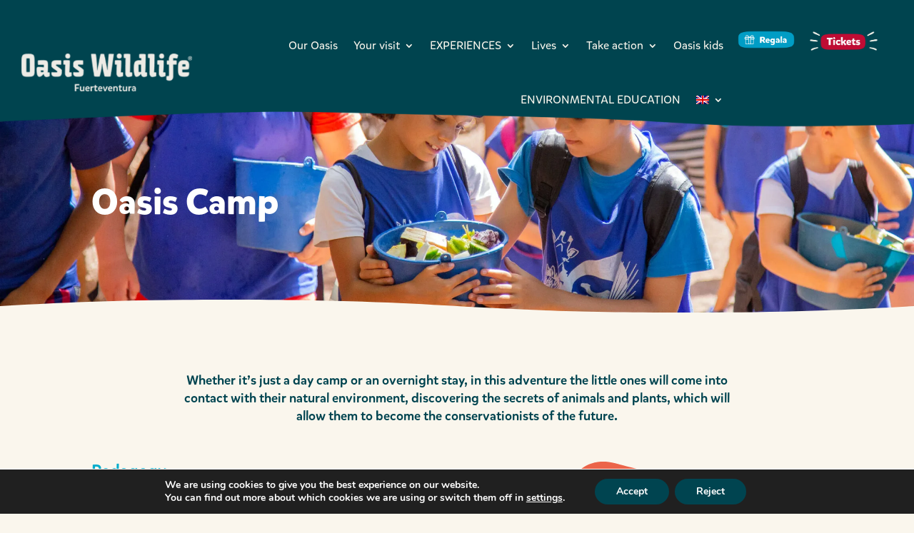

--- FILE ---
content_type: text/html; charset=UTF-8
request_url: https://oasiswildlifefuerteventura.com/en/oasis-camp/
body_size: 30527
content:
<!DOCTYPE html>
<html lang="en-US">
<head>
	<meta charset="UTF-8" />
<meta http-equiv="X-UA-Compatible" content="IE=edge">
	<link rel="pingback" href="https://oasiswildlifefuerteventura.com/xmlrpc.php" />

	<script type="text/javascript">
		document.documentElement.className = 'js';
	</script>
	
	<style id="et-divi-userfonts">@font-face { font-family: "Mikado Medium"; font-display: swap;  src: url("https://oasiswildlifefuerteventura.com/wp-content/uploads/et-fonts/Mikado-Medium-1.otf") format("opentype"); }@font-face { font-family: "Mikado Regular"; font-display: swap;  src: url("https://oasiswildlifefuerteventura.com/wp-content/uploads/et-fonts/Mikado-Regular-1.otf") format("opentype"); }</style><meta name='robots' content='index, follow, max-image-preview:large, max-snippet:-1, max-video-preview:-1' />
<link rel="alternate" hreflang="es" href="https://oasiswildlifefuerteventura.com/oasis-camp/" />
<link rel="alternate" hreflang="en" href="https://oasiswildlifefuerteventura.com/en/oasis-camp/" />
<link rel="alternate" hreflang="de" href="https://oasiswildlifefuerteventura.com/de/oasis-camp/" />
<link rel="alternate" hreflang="x-default" href="https://oasiswildlifefuerteventura.com/oasis-camp/" />

	<!-- This site is optimized with the Yoast SEO plugin v20.7 - https://yoast.com/wordpress/plugins/seo/ -->
	<title>Oasis Camp - Oasis Wildlife Fuerteventura</title>
	<link rel="canonical" href="https://oasiswildlifefuerteventura.com/en/oasis-camp/" />
	<meta property="og:locale" content="en_US" />
	<meta property="og:type" content="article" />
	<meta property="og:title" content="Oasis Camp - Oasis Wildlife Fuerteventura" />
	<meta property="og:url" content="https://oasiswildlifefuerteventura.com/en/oasis-camp/" />
	<meta property="og:site_name" content="Oasis Wildlife Fuerteventura" />
	<meta property="article:modified_time" content="2021-02-12T17:01:13+00:00" />
	<meta property="og:image" content="https://oasiswildlifefuerteventura.com/wp-content/uploads/2021/02/edades.svg" />
	<meta name="twitter:card" content="summary_large_image" />
	<meta name="twitter:label1" content="Est. reading time" />
	<meta name="twitter:data1" content="8 minutes" />
	<script type="application/ld+json" class="yoast-schema-graph">{"@context":"https://schema.org","@graph":[{"@type":"WebPage","@id":"https://oasiswildlifefuerteventura.com/en/oasis-camp/","url":"https://oasiswildlifefuerteventura.com/en/oasis-camp/","name":"Oasis Camp - Oasis Wildlife Fuerteventura","isPartOf":{"@id":"https://oasiswildlifefuerteventura.com/en/#website"},"primaryImageOfPage":{"@id":"https://oasiswildlifefuerteventura.com/en/oasis-camp/#primaryimage"},"image":{"@id":"https://oasiswildlifefuerteventura.com/en/oasis-camp/#primaryimage"},"thumbnailUrl":"https://oasiswildlifefuerteventura.com/wp-content/uploads/2021/02/edades.svg","datePublished":"2021-02-12T16:48:50+00:00","dateModified":"2021-02-12T17:01:13+00:00","breadcrumb":{"@id":"https://oasiswildlifefuerteventura.com/en/oasis-camp/#breadcrumb"},"inLanguage":"en-US","potentialAction":[{"@type":"ReadAction","target":["https://oasiswildlifefuerteventura.com/en/oasis-camp/"]}]},{"@type":"ImageObject","inLanguage":"en-US","@id":"https://oasiswildlifefuerteventura.com/en/oasis-camp/#primaryimage","url":"https://oasiswildlifefuerteventura.com/wp-content/uploads/2021/02/edades.svg","contentUrl":"https://oasiswildlifefuerteventura.com/wp-content/uploads/2021/02/edades.svg"},{"@type":"BreadcrumbList","@id":"https://oasiswildlifefuerteventura.com/en/oasis-camp/#breadcrumb","itemListElement":[{"@type":"ListItem","position":1,"name":"Home","item":"https://oasiswildlifefuerteventura.com/en/home/"},{"@type":"ListItem","position":2,"name":"Oasis Camp"}]},{"@type":"WebSite","@id":"https://oasiswildlifefuerteventura.com/en/#website","url":"https://oasiswildlifefuerteventura.com/en/","name":"Oasis Wildlife Fuerteventura","description":"Oasis Wildlife Fuerteventura","potentialAction":[{"@type":"SearchAction","target":{"@type":"EntryPoint","urlTemplate":"https://oasiswildlifefuerteventura.com/en/?s={search_term_string}"},"query-input":"required name=search_term_string"}],"inLanguage":"en-US"}]}</script>
	<!-- / Yoast SEO plugin. -->


<link rel='dns-prefetch' href='//cdnjs.cloudflare.com' />
<link href='https://fonts.gstatic.com' crossorigin rel='preconnect' />
<link rel="alternate" type="application/rss+xml" title="Oasis Wildlife Fuerteventura &raquo; Feed" href="https://oasiswildlifefuerteventura.com/en/feed/" />
<link rel="alternate" type="application/rss+xml" title="Oasis Wildlife Fuerteventura &raquo; Comments Feed" href="https://oasiswildlifefuerteventura.com/en/comments/feed/" />
<meta content="Divi v.4.20.4" name="generator"/><style type="text/css">
img.wp-smiley,
img.emoji {
	display: inline !important;
	border: none !important;
	box-shadow: none !important;
	height: 1em !important;
	width: 1em !important;
	margin: 0 0.07em !important;
	vertical-align: -0.1em !important;
	background: none !important;
	padding: 0 !important;
}
</style>
	<link data-minify="1" rel='stylesheet' id='font-awesome-css' href='https://oasiswildlifefuerteventura.com/wp-content/cache/min/1/ajax/libs/font-awesome/5.15.2/css/all.min-ac53930af59416e990abaa6acb923f32.css' type='text/css' media='all' />
<link rel='stylesheet' id='wp-block-library-css' href='https://oasiswildlifefuerteventura.com/wp-includes/css/dist/block-library/style.min.css?ver=6.1.9' type='text/css' media='all' />
<style id='wp-block-library-theme-inline-css' type='text/css'>
.wp-block-audio figcaption{color:#555;font-size:13px;text-align:center}.is-dark-theme .wp-block-audio figcaption{color:hsla(0,0%,100%,.65)}.wp-block-audio{margin:0 0 1em}.wp-block-code{border:1px solid #ccc;border-radius:4px;font-family:Menlo,Consolas,monaco,monospace;padding:.8em 1em}.wp-block-embed figcaption{color:#555;font-size:13px;text-align:center}.is-dark-theme .wp-block-embed figcaption{color:hsla(0,0%,100%,.65)}.wp-block-embed{margin:0 0 1em}.blocks-gallery-caption{color:#555;font-size:13px;text-align:center}.is-dark-theme .blocks-gallery-caption{color:hsla(0,0%,100%,.65)}.wp-block-image figcaption{color:#555;font-size:13px;text-align:center}.is-dark-theme .wp-block-image figcaption{color:hsla(0,0%,100%,.65)}.wp-block-image{margin:0 0 1em}.wp-block-pullquote{border-top:4px solid;border-bottom:4px solid;margin-bottom:1.75em;color:currentColor}.wp-block-pullquote__citation,.wp-block-pullquote cite,.wp-block-pullquote footer{color:currentColor;text-transform:uppercase;font-size:.8125em;font-style:normal}.wp-block-quote{border-left:.25em solid;margin:0 0 1.75em;padding-left:1em}.wp-block-quote cite,.wp-block-quote footer{color:currentColor;font-size:.8125em;position:relative;font-style:normal}.wp-block-quote.has-text-align-right{border-left:none;border-right:.25em solid;padding-left:0;padding-right:1em}.wp-block-quote.has-text-align-center{border:none;padding-left:0}.wp-block-quote.is-large,.wp-block-quote.is-style-large,.wp-block-quote.is-style-plain{border:none}.wp-block-search .wp-block-search__label{font-weight:700}.wp-block-search__button{border:1px solid #ccc;padding:.375em .625em}:where(.wp-block-group.has-background){padding:1.25em 2.375em}.wp-block-separator.has-css-opacity{opacity:.4}.wp-block-separator{border:none;border-bottom:2px solid;margin-left:auto;margin-right:auto}.wp-block-separator.has-alpha-channel-opacity{opacity:1}.wp-block-separator:not(.is-style-wide):not(.is-style-dots){width:100px}.wp-block-separator.has-background:not(.is-style-dots){border-bottom:none;height:1px}.wp-block-separator.has-background:not(.is-style-wide):not(.is-style-dots){height:2px}.wp-block-table{margin:"0 0 1em 0"}.wp-block-table thead{border-bottom:3px solid}.wp-block-table tfoot{border-top:3px solid}.wp-block-table td,.wp-block-table th{word-break:normal}.wp-block-table figcaption{color:#555;font-size:13px;text-align:center}.is-dark-theme .wp-block-table figcaption{color:hsla(0,0%,100%,.65)}.wp-block-video figcaption{color:#555;font-size:13px;text-align:center}.is-dark-theme .wp-block-video figcaption{color:hsla(0,0%,100%,.65)}.wp-block-video{margin:0 0 1em}.wp-block-template-part.has-background{padding:1.25em 2.375em;margin-top:0;margin-bottom:0}
</style>
<link data-minify="1" rel='stylesheet' id='wc-block-vendors-style-css' href='https://oasiswildlifefuerteventura.com/wp-content/cache/min/1/wp-content/plugins/woocommerce/packages/woocommerce-blocks/build/vendors-style-5188247f566e5fdf1e6bf6288359ec75.css' type='text/css' media='all' />
<link data-minify="1" rel='stylesheet' id='wc-block-style-css' href='https://oasiswildlifefuerteventura.com/wp-content/cache/min/1/wp-content/plugins/woocommerce/packages/woocommerce-blocks/build/style-1b3f3b57ee7114d99ec4fcfd8625fa6c.css' type='text/css' media='all' />
<style id='global-styles-inline-css' type='text/css'>
body{--wp--preset--color--black: #000000;--wp--preset--color--cyan-bluish-gray: #abb8c3;--wp--preset--color--white: #ffffff;--wp--preset--color--pale-pink: #f78da7;--wp--preset--color--vivid-red: #cf2e2e;--wp--preset--color--luminous-vivid-orange: #ff6900;--wp--preset--color--luminous-vivid-amber: #fcb900;--wp--preset--color--light-green-cyan: #7bdcb5;--wp--preset--color--vivid-green-cyan: #00d084;--wp--preset--color--pale-cyan-blue: #8ed1fc;--wp--preset--color--vivid-cyan-blue: #0693e3;--wp--preset--color--vivid-purple: #9b51e0;--wp--preset--gradient--vivid-cyan-blue-to-vivid-purple: linear-gradient(135deg,rgba(6,147,227,1) 0%,rgb(155,81,224) 100%);--wp--preset--gradient--light-green-cyan-to-vivid-green-cyan: linear-gradient(135deg,rgb(122,220,180) 0%,rgb(0,208,130) 100%);--wp--preset--gradient--luminous-vivid-amber-to-luminous-vivid-orange: linear-gradient(135deg,rgba(252,185,0,1) 0%,rgba(255,105,0,1) 100%);--wp--preset--gradient--luminous-vivid-orange-to-vivid-red: linear-gradient(135deg,rgba(255,105,0,1) 0%,rgb(207,46,46) 100%);--wp--preset--gradient--very-light-gray-to-cyan-bluish-gray: linear-gradient(135deg,rgb(238,238,238) 0%,rgb(169,184,195) 100%);--wp--preset--gradient--cool-to-warm-spectrum: linear-gradient(135deg,rgb(74,234,220) 0%,rgb(151,120,209) 20%,rgb(207,42,186) 40%,rgb(238,44,130) 60%,rgb(251,105,98) 80%,rgb(254,248,76) 100%);--wp--preset--gradient--blush-light-purple: linear-gradient(135deg,rgb(255,206,236) 0%,rgb(152,150,240) 100%);--wp--preset--gradient--blush-bordeaux: linear-gradient(135deg,rgb(254,205,165) 0%,rgb(254,45,45) 50%,rgb(107,0,62) 100%);--wp--preset--gradient--luminous-dusk: linear-gradient(135deg,rgb(255,203,112) 0%,rgb(199,81,192) 50%,rgb(65,88,208) 100%);--wp--preset--gradient--pale-ocean: linear-gradient(135deg,rgb(255,245,203) 0%,rgb(182,227,212) 50%,rgb(51,167,181) 100%);--wp--preset--gradient--electric-grass: linear-gradient(135deg,rgb(202,248,128) 0%,rgb(113,206,126) 100%);--wp--preset--gradient--midnight: linear-gradient(135deg,rgb(2,3,129) 0%,rgb(40,116,252) 100%);--wp--preset--duotone--dark-grayscale: url('#wp-duotone-dark-grayscale');--wp--preset--duotone--grayscale: url('#wp-duotone-grayscale');--wp--preset--duotone--purple-yellow: url('#wp-duotone-purple-yellow');--wp--preset--duotone--blue-red: url('#wp-duotone-blue-red');--wp--preset--duotone--midnight: url('#wp-duotone-midnight');--wp--preset--duotone--magenta-yellow: url('#wp-duotone-magenta-yellow');--wp--preset--duotone--purple-green: url('#wp-duotone-purple-green');--wp--preset--duotone--blue-orange: url('#wp-duotone-blue-orange');--wp--preset--font-size--small: 13px;--wp--preset--font-size--medium: 20px;--wp--preset--font-size--large: 36px;--wp--preset--font-size--x-large: 42px;}body { margin: 0; }.wp-site-blocks > .alignleft { float: left; margin-right: 2em; }.wp-site-blocks > .alignright { float: right; margin-left: 2em; }.wp-site-blocks > .aligncenter { justify-content: center; margin-left: auto; margin-right: auto; }.has-black-color{color: var(--wp--preset--color--black) !important;}.has-cyan-bluish-gray-color{color: var(--wp--preset--color--cyan-bluish-gray) !important;}.has-white-color{color: var(--wp--preset--color--white) !important;}.has-pale-pink-color{color: var(--wp--preset--color--pale-pink) !important;}.has-vivid-red-color{color: var(--wp--preset--color--vivid-red) !important;}.has-luminous-vivid-orange-color{color: var(--wp--preset--color--luminous-vivid-orange) !important;}.has-luminous-vivid-amber-color{color: var(--wp--preset--color--luminous-vivid-amber) !important;}.has-light-green-cyan-color{color: var(--wp--preset--color--light-green-cyan) !important;}.has-vivid-green-cyan-color{color: var(--wp--preset--color--vivid-green-cyan) !important;}.has-pale-cyan-blue-color{color: var(--wp--preset--color--pale-cyan-blue) !important;}.has-vivid-cyan-blue-color{color: var(--wp--preset--color--vivid-cyan-blue) !important;}.has-vivid-purple-color{color: var(--wp--preset--color--vivid-purple) !important;}.has-black-background-color{background-color: var(--wp--preset--color--black) !important;}.has-cyan-bluish-gray-background-color{background-color: var(--wp--preset--color--cyan-bluish-gray) !important;}.has-white-background-color{background-color: var(--wp--preset--color--white) !important;}.has-pale-pink-background-color{background-color: var(--wp--preset--color--pale-pink) !important;}.has-vivid-red-background-color{background-color: var(--wp--preset--color--vivid-red) !important;}.has-luminous-vivid-orange-background-color{background-color: var(--wp--preset--color--luminous-vivid-orange) !important;}.has-luminous-vivid-amber-background-color{background-color: var(--wp--preset--color--luminous-vivid-amber) !important;}.has-light-green-cyan-background-color{background-color: var(--wp--preset--color--light-green-cyan) !important;}.has-vivid-green-cyan-background-color{background-color: var(--wp--preset--color--vivid-green-cyan) !important;}.has-pale-cyan-blue-background-color{background-color: var(--wp--preset--color--pale-cyan-blue) !important;}.has-vivid-cyan-blue-background-color{background-color: var(--wp--preset--color--vivid-cyan-blue) !important;}.has-vivid-purple-background-color{background-color: var(--wp--preset--color--vivid-purple) !important;}.has-black-border-color{border-color: var(--wp--preset--color--black) !important;}.has-cyan-bluish-gray-border-color{border-color: var(--wp--preset--color--cyan-bluish-gray) !important;}.has-white-border-color{border-color: var(--wp--preset--color--white) !important;}.has-pale-pink-border-color{border-color: var(--wp--preset--color--pale-pink) !important;}.has-vivid-red-border-color{border-color: var(--wp--preset--color--vivid-red) !important;}.has-luminous-vivid-orange-border-color{border-color: var(--wp--preset--color--luminous-vivid-orange) !important;}.has-luminous-vivid-amber-border-color{border-color: var(--wp--preset--color--luminous-vivid-amber) !important;}.has-light-green-cyan-border-color{border-color: var(--wp--preset--color--light-green-cyan) !important;}.has-vivid-green-cyan-border-color{border-color: var(--wp--preset--color--vivid-green-cyan) !important;}.has-pale-cyan-blue-border-color{border-color: var(--wp--preset--color--pale-cyan-blue) !important;}.has-vivid-cyan-blue-border-color{border-color: var(--wp--preset--color--vivid-cyan-blue) !important;}.has-vivid-purple-border-color{border-color: var(--wp--preset--color--vivid-purple) !important;}.has-vivid-cyan-blue-to-vivid-purple-gradient-background{background: var(--wp--preset--gradient--vivid-cyan-blue-to-vivid-purple) !important;}.has-light-green-cyan-to-vivid-green-cyan-gradient-background{background: var(--wp--preset--gradient--light-green-cyan-to-vivid-green-cyan) !important;}.has-luminous-vivid-amber-to-luminous-vivid-orange-gradient-background{background: var(--wp--preset--gradient--luminous-vivid-amber-to-luminous-vivid-orange) !important;}.has-luminous-vivid-orange-to-vivid-red-gradient-background{background: var(--wp--preset--gradient--luminous-vivid-orange-to-vivid-red) !important;}.has-very-light-gray-to-cyan-bluish-gray-gradient-background{background: var(--wp--preset--gradient--very-light-gray-to-cyan-bluish-gray) !important;}.has-cool-to-warm-spectrum-gradient-background{background: var(--wp--preset--gradient--cool-to-warm-spectrum) !important;}.has-blush-light-purple-gradient-background{background: var(--wp--preset--gradient--blush-light-purple) !important;}.has-blush-bordeaux-gradient-background{background: var(--wp--preset--gradient--blush-bordeaux) !important;}.has-luminous-dusk-gradient-background{background: var(--wp--preset--gradient--luminous-dusk) !important;}.has-pale-ocean-gradient-background{background: var(--wp--preset--gradient--pale-ocean) !important;}.has-electric-grass-gradient-background{background: var(--wp--preset--gradient--electric-grass) !important;}.has-midnight-gradient-background{background: var(--wp--preset--gradient--midnight) !important;}.has-small-font-size{font-size: var(--wp--preset--font-size--small) !important;}.has-medium-font-size{font-size: var(--wp--preset--font-size--medium) !important;}.has-large-font-size{font-size: var(--wp--preset--font-size--large) !important;}.has-x-large-font-size{font-size: var(--wp--preset--font-size--x-large) !important;}
.wp-block-navigation a:where(:not(.wp-element-button)){color: inherit;}
:where(.wp-block-columns.is-layout-flex){gap: 2em;}
.wp-block-pullquote{font-size: 1.5em;line-height: 1.6;}
</style>
<link data-minify="1" rel='stylesheet' id='wpml-blocks-css' href='https://oasiswildlifefuerteventura.com/wp-content/cache/min/1/wp-content/plugins/sitepress-multilingual-cms/dist/css/blocks/styles-52e7d0b86fb2e7ea958d6a425be8b561.css' type='text/css' media='all' />
<link data-minify="1" rel='stylesheet' id='contact-form-7-css' href='https://oasiswildlifefuerteventura.com/wp-content/cache/min/1/wp-content/plugins/contact-form-7/includes/css/styles-458224320b9dfd81d3b1888973fb7fb8.css' type='text/css' media='all' />
<link data-minify="1" rel='stylesheet' id='woocommerce-layout-css' href='https://oasiswildlifefuerteventura.com/wp-content/cache/min/1/wp-content/plugins/woocommerce/assets/css/woocommerce-layout-065a59b4c7fe371240d41f5c5d514599.css' type='text/css' media='all' />
<link data-minify="1" rel='stylesheet' id='woocommerce-smallscreen-css' href='https://oasiswildlifefuerteventura.com/wp-content/cache/min/1/wp-content/plugins/woocommerce/assets/css/woocommerce-smallscreen-24b3f9e348e49874762ef9103b6612bb.css' type='text/css' media='only screen and (max-width: 768px)' />
<link data-minify="1" rel='stylesheet' id='woocommerce-general-css' href='https://oasiswildlifefuerteventura.com/wp-content/cache/min/1/wp-content/plugins/woocommerce/assets/css/woocommerce-3304aaac8d66b05e652cc81b06b64521.css' type='text/css' media='all' />
<style id='woocommerce-inline-inline-css' type='text/css'>
.woocommerce form .form-row .required { visibility: visible; }
</style>
<link rel='stylesheet' id='wpml-menu-item-0-css' href='//oasiswildlifefuerteventura.com/wp-content/plugins/sitepress-multilingual-cms/templates/language-switchers/menu-item/style.min.css?ver=1' type='text/css' media='all' />
<link rel='stylesheet' id='divi-plus-styles-css' href='https://oasiswildlifefuerteventura.com/wp-content/plugins/divi-plus/styles/style.min.css?ver=1.9.8' type='text/css' media='all' />
<link rel='stylesheet' id='divi-advanced-tabs-styles-css' href='https://oasiswildlifefuerteventura.com/wp-content/plugins/divi-supertabs/styles/style.min.css?ver=1.0.0' type='text/css' media='all' />
<link data-minify="1" rel='stylesheet' id='pac_drh_public-css' href='https://oasiswildlifefuerteventura.com/wp-content/cache/min/1/wp-content/plugins/divi-responsive-helper/includes/public/css/style-e104dded2be20b7eaea1ce36dfcf6344.css' type='text/css' media='all' />
<link rel='stylesheet' id='pac_drh_stacking-css' href='https://oasiswildlifefuerteventura.com/wp-content/plugins/divi-responsive-helper/includes/public/css/stacking.min.css?ver=2.1' type='text/css' media='all' />
<link rel='stylesheet' id='pac_drh_col_numbering_css-css' href='https://oasiswildlifefuerteventura.com/wp-content/plugins/divi-responsive-helper/includes/public/css/column-numbering.min.css?ver=2.1' type='text/css' media='all' />
<link data-minify="1" rel='stylesheet' id='ds-pbe-fb-css' href='https://oasiswildlifefuerteventura.com/wp-content/cache/min/1/wp-content/plugins/ds-page-builder-everywhere/pbe-li-5c3fd9f462b0069aa2802b4cc3b391c6.css' type='text/css' media='all' />
<link data-minify="1" rel='stylesheet' id='moove_gdpr_frontend-css' href='https://oasiswildlifefuerteventura.com/wp-content/cache/min/1/wp-content/plugins/gdpr-cookie-compliance/dist/styles/gdpr-main-8388540b10f44e7c08714c3cd907aef2.css' type='text/css' media='all' />
<style id='moove_gdpr_frontend-inline-css' type='text/css'>
#moove_gdpr_cookie_modal,#moove_gdpr_cookie_info_bar,.gdpr_cookie_settings_shortcode_content{font-family:Nunito,sans-serif}#moove_gdpr_save_popup_settings_button{background-color:#373737;color:#fff}#moove_gdpr_save_popup_settings_button:hover{background-color:#000}#moove_gdpr_cookie_info_bar .moove-gdpr-info-bar-container .moove-gdpr-info-bar-content a.mgbutton,#moove_gdpr_cookie_info_bar .moove-gdpr-info-bar-container .moove-gdpr-info-bar-content button.mgbutton{background-color:#004450}#moove_gdpr_cookie_modal .moove-gdpr-modal-content .moove-gdpr-modal-footer-content .moove-gdpr-button-holder a.mgbutton,#moove_gdpr_cookie_modal .moove-gdpr-modal-content .moove-gdpr-modal-footer-content .moove-gdpr-button-holder button.mgbutton,.gdpr_cookie_settings_shortcode_content .gdpr-shr-button.button-green{background-color:#004450;border-color:#004450}#moove_gdpr_cookie_modal .moove-gdpr-modal-content .moove-gdpr-modal-footer-content .moove-gdpr-button-holder a.mgbutton:hover,#moove_gdpr_cookie_modal .moove-gdpr-modal-content .moove-gdpr-modal-footer-content .moove-gdpr-button-holder button.mgbutton:hover,.gdpr_cookie_settings_shortcode_content .gdpr-shr-button.button-green:hover{background-color:#fff;color:#004450}#moove_gdpr_cookie_modal .moove-gdpr-modal-content .moove-gdpr-modal-close i,#moove_gdpr_cookie_modal .moove-gdpr-modal-content .moove-gdpr-modal-close span.gdpr-icon{background-color:#004450;border:1px solid #004450}#moove_gdpr_cookie_info_bar span.change-settings-button.focus-g,#moove_gdpr_cookie_info_bar span.change-settings-button:focus{-webkit-box-shadow:0 0 1px 3px #004450;-moz-box-shadow:0 0 1px 3px #004450;box-shadow:0 0 1px 3px #004450}#moove_gdpr_cookie_modal .moove-gdpr-modal-content .moove-gdpr-modal-close i:hover,#moove_gdpr_cookie_modal .moove-gdpr-modal-content .moove-gdpr-modal-close span.gdpr-icon:hover,#moove_gdpr_cookie_info_bar span[data-href]>u.change-settings-button{color:#004450}#moove_gdpr_cookie_modal .moove-gdpr-modal-content .moove-gdpr-modal-left-content #moove-gdpr-menu li.menu-item-selected a span.gdpr-icon,#moove_gdpr_cookie_modal .moove-gdpr-modal-content .moove-gdpr-modal-left-content #moove-gdpr-menu li.menu-item-selected button span.gdpr-icon{color:inherit}#moove_gdpr_cookie_modal .moove-gdpr-modal-content .moove-gdpr-modal-left-content #moove-gdpr-menu li a span.gdpr-icon,#moove_gdpr_cookie_modal .moove-gdpr-modal-content .moove-gdpr-modal-left-content #moove-gdpr-menu li button span.gdpr-icon{color:inherit}#moove_gdpr_cookie_modal .gdpr-acc-link{line-height:0;font-size:0;color:transparent;position:absolute}#moove_gdpr_cookie_modal .moove-gdpr-modal-content .moove-gdpr-modal-close:hover i,#moove_gdpr_cookie_modal .moove-gdpr-modal-content .moove-gdpr-modal-left-content #moove-gdpr-menu li a,#moove_gdpr_cookie_modal .moove-gdpr-modal-content .moove-gdpr-modal-left-content #moove-gdpr-menu li button,#moove_gdpr_cookie_modal .moove-gdpr-modal-content .moove-gdpr-modal-left-content #moove-gdpr-menu li button i,#moove_gdpr_cookie_modal .moove-gdpr-modal-content .moove-gdpr-modal-left-content #moove-gdpr-menu li a i,#moove_gdpr_cookie_modal .moove-gdpr-modal-content .moove-gdpr-tab-main .moove-gdpr-tab-main-content a:hover,#moove_gdpr_cookie_info_bar.moove-gdpr-dark-scheme .moove-gdpr-info-bar-container .moove-gdpr-info-bar-content a.mgbutton:hover,#moove_gdpr_cookie_info_bar.moove-gdpr-dark-scheme .moove-gdpr-info-bar-container .moove-gdpr-info-bar-content button.mgbutton:hover,#moove_gdpr_cookie_info_bar.moove-gdpr-dark-scheme .moove-gdpr-info-bar-container .moove-gdpr-info-bar-content a:hover,#moove_gdpr_cookie_info_bar.moove-gdpr-dark-scheme .moove-gdpr-info-bar-container .moove-gdpr-info-bar-content button:hover,#moove_gdpr_cookie_info_bar.moove-gdpr-dark-scheme .moove-gdpr-info-bar-container .moove-gdpr-info-bar-content span.change-settings-button:hover,#moove_gdpr_cookie_info_bar.moove-gdpr-dark-scheme .moove-gdpr-info-bar-container .moove-gdpr-info-bar-content u.change-settings-button:hover,#moove_gdpr_cookie_info_bar span[data-href]>u.change-settings-button,#moove_gdpr_cookie_info_bar.moove-gdpr-dark-scheme .moove-gdpr-info-bar-container .moove-gdpr-info-bar-content a.mgbutton.focus-g,#moove_gdpr_cookie_info_bar.moove-gdpr-dark-scheme .moove-gdpr-info-bar-container .moove-gdpr-info-bar-content button.mgbutton.focus-g,#moove_gdpr_cookie_info_bar.moove-gdpr-dark-scheme .moove-gdpr-info-bar-container .moove-gdpr-info-bar-content a.focus-g,#moove_gdpr_cookie_info_bar.moove-gdpr-dark-scheme .moove-gdpr-info-bar-container .moove-gdpr-info-bar-content button.focus-g,#moove_gdpr_cookie_info_bar.moove-gdpr-dark-scheme .moove-gdpr-info-bar-container .moove-gdpr-info-bar-content a.mgbutton:focus,#moove_gdpr_cookie_info_bar.moove-gdpr-dark-scheme .moove-gdpr-info-bar-container .moove-gdpr-info-bar-content button.mgbutton:focus,#moove_gdpr_cookie_info_bar.moove-gdpr-dark-scheme .moove-gdpr-info-bar-container .moove-gdpr-info-bar-content a:focus,#moove_gdpr_cookie_info_bar.moove-gdpr-dark-scheme .moove-gdpr-info-bar-container .moove-gdpr-info-bar-content button:focus,#moove_gdpr_cookie_info_bar.moove-gdpr-dark-scheme .moove-gdpr-info-bar-container .moove-gdpr-info-bar-content span.change-settings-button.focus-g,span.change-settings-button:focus,#moove_gdpr_cookie_info_bar.moove-gdpr-dark-scheme .moove-gdpr-info-bar-container .moove-gdpr-info-bar-content u.change-settings-button.focus-g,#moove_gdpr_cookie_info_bar.moove-gdpr-dark-scheme .moove-gdpr-info-bar-container .moove-gdpr-info-bar-content u.change-settings-button:focus{color:#004450}#moove_gdpr_cookie_modal.gdpr_lightbox-hide{display:none}
</style>
<link data-minify="1" rel='stylesheet' id='divi-style-pum-css' href='https://oasiswildlifefuerteventura.com/wp-content/cache/min/1/wp-content/themes/Divi/style-static.min-d5ef58cddfd4637e0395f8360397f30a.css' type='text/css' media='all' />
<script type='text/javascript' src='https://oasiswildlifefuerteventura.com/wp-includes/js/jquery/jquery.min.js?ver=3.6.1' id='jquery-core-js'></script>
<script type='text/javascript' src='https://oasiswildlifefuerteventura.com/wp-includes/js/jquery/jquery-migrate.min.js?ver=3.3.2' id='jquery-migrate-js'></script>
<script type='text/javascript' src='https://oasiswildlifefuerteventura.com/wp-includes/js/dist/vendor/regenerator-runtime.min.js?ver=0.13.9' id='regenerator-runtime-js'></script>
<script type='text/javascript' src='https://oasiswildlifefuerteventura.com/wp-includes/js/dist/vendor/wp-polyfill.min.js?ver=3.15.0' id='wp-polyfill-js'></script>
<script type='text/javascript' src='https://oasiswildlifefuerteventura.com/wp-includes/js/dist/hooks.min.js?ver=4169d3cf8e8d95a3d6d5' id='wp-hooks-js'></script>
<script type='text/javascript' id='wpm-js-extra'>
/* <![CDATA[ */
var wpm = {"ajax_url":"https:\/\/oasiswildlifefuerteventura.com\/wp-admin\/admin-ajax.php","root":"https:\/\/oasiswildlifefuerteventura.com\/en\/wp-json\/","nonce_wp_rest":"998dd62a3a","nonce_ajax":"5451d4201f"};
/* ]]> */
</script>
<script type='text/javascript' src='https://oasiswildlifefuerteventura.com/wp-content/plugins/woocommerce-pixel-manager/js/public/wpm-public__premium_only.p1.min.js?ver=1.30.3' id='wpm-js'></script>
<link rel="https://api.w.org/" href="https://oasiswildlifefuerteventura.com/en/wp-json/" /><link rel="alternate" type="application/json" href="https://oasiswildlifefuerteventura.com/en/wp-json/wp/v2/pages/5636" /><link rel="EditURI" type="application/rsd+xml" title="RSD" href="https://oasiswildlifefuerteventura.com/xmlrpc.php?rsd" />
<link rel="wlwmanifest" type="application/wlwmanifest+xml" href="https://oasiswildlifefuerteventura.com/wp-includes/wlwmanifest.xml" />
<meta name="generator" content="WordPress 6.1.9" />
<meta name="generator" content="WooCommerce 4.7.4" />
<link rel='shortlink' href='https://oasiswildlifefuerteventura.com/en/?p=5636' />
<link rel="alternate" type="application/json+oembed" href="https://oasiswildlifefuerteventura.com/en/wp-json/oembed/1.0/embed?url=https%3A%2F%2Foasiswildlifefuerteventura.com%2Fen%2Foasis-camp%2F" />
<link rel="alternate" type="text/xml+oembed" href="https://oasiswildlifefuerteventura.com/en/wp-json/oembed/1.0/embed?url=https%3A%2F%2Foasiswildlifefuerteventura.com%2Fen%2Foasis-camp%2F&#038;format=xml" />
<meta name="generator" content="WPML ver:4.6.0 stt:1,3,2;" />
<!-- This site is powered by WooCommerce Redsys Gateway Light v.3.0.6 - https://es.wordpress.org/plugins/woo-redsys-gateway-light/ -->    <style>


    </style>
    
    <style type="text/css">

        /** PBE CSS **/
        .page-template-page-template-blank.pbe-above-header #pbe-above-header-wa-wrap,
        .page-template-page-template-blank.pbe-below-header #pbe-below-header-wa-wrap,
        .page-template-page-template-blank.pbe-footer #pbe-footer-wa-wrap {
            display : none !important;
        }

        #pbe-above-content-wa-wrap .et_pb_widget {
            display       : block;
            width         : 100%;
            position      : relative;
            /*margin-top: -15px;*/
            margin-bottom : 50px;
        }

        #pbe-above-content-wa-wrap .et_pb_section {
            z-index : 99;
        }

        #pbe-below-content-wa-wrap .et_pb_widget {
            display  : block;
            width    : 100%;
            position : relative;
            /*margin-top: -15px;*/
        }

        #pbe-below-content-wa-wrap .et_pb_section {
            z-index : 99;
        }

        #main-header .et_pb_widget, #content-area .et_pb_widget {
            width : 100%;
        }

        #main-header .et_pb_widget p {
            padding-bottom : 0;
        }

        #pbe-above-header-wa .widget-conditional-inner {
            background : #fff;
            padding    : 0;
            border     : none;
        }

        #pbe-above-header-wa select {
            background    : #f1f1f1;
            box-shadow    : none;
            border-radius : 3px;
            height        : 40px;
            padding-left  : 10px;
            padding-right : 10px;
            border        : none;
        }

        #pbe-above-header-wa .et_pb_widget {
            float : none;
        }

        #pbe-footer-wa-wrap .et_pb_widget {
            width   : 100%;
            display : block;
        }

        .page-container form input[type=text] {
            display       : block;
            margin-bottom : 20px;
            width         : 100%;
            background    : #f1f1f1;
            padding       : 10px 20px;
            box-shadow    : none;
            border        : none;
            font-weight   : 700;
        }

        .page-container form p {
            font-size : 14px;
        }

        .page-container form {
            padding : 10px 20px;
        }

        #pbe-footer-wa-wrap {
            position : relative;
            /*top: -15px;*/
        }

        #pbe-above-header-wa-wrap,
        #pbe-below-header-wa-wrap,
        #pbe-above-content-wa-wrap,
        #pbe-below-content-wa-wrap,
        #pbe-footer-wa-wrap {
            position : relative;
            z-index  : 9;
        }

        /* Fixes issues with overlapping widget areas */
        .pbe-above-header #main-header .container,
        .pbe-below-content #main-content article,
        .pbe-footer #main-footer {
            clear : both;
        }

        .pbe-below-content #main-content {
            float   : left;
            display : block;
            width   : 100%;
        }

        .pbe-below-content #main-footer {
            float : left;
            width : 100%;
        }
    </style>
    <meta name="viewport" content="width=device-width, initial-scale=1.0, maximum-scale=1.0, user-scalable=0" />	<noscript><style>.woocommerce-product-gallery{ opacity: 1 !important; }</style></noscript>
	
<!-- START Pixel Manager Pro for WooCommerce -->

		<script>

			window.wpmDataLayer = window.wpmDataLayer || {}
			window.wpmDataLayer = Object.assign(window.wpmDataLayer, {"cart":{},"cart_item_keys":{},"orderDeduplication":true,"position":1,"viewItemListTrigger":{"testMode":false,"backgroundColor":"green","opacity":0.5,"repeat":true,"timeout":1000,"threshold":0.8},"version":{"number":"1.30.3","pro":true,"eligibleForUpdates":true,"distro":"wcm"},"pixels":{"google":{"linker":{"settings":null},"user_id":true,"ads":{"conversionIds":{"AW-11006134163":"e4o5COKHoYEYEJOPkYAp"},"dynamic_remarketing":{"status":false,"id_type":"post_id","send_events_with_parent_ids":true},"google_business_vertical":"retail","phone_conversion_label":"","phone_conversion_number":"","enhanced_conversions":{"active":true}},"analytics":{"universal":{"property_id":"UA-48311466-1","parameters":{"anonymize_ip":true,"link_attribution":false},"mp_active":true},"ga4":{"measurement_id":"G-DB6C10P3XH","parameters":{},"mp_active":true,"debug_mode":false},"id_type":"post_id","eec":true},"consent_mode":{"active":false,"ad_storage":"granted","analytics_storage":"granted","wait_for_update":500,"ads_data_redaction":false,"url_passthrough":true}},"facebook":{"pixel_id":"677070750433949","dynamic_remarketing":{"id_type":"post_id"},"capi":true,"advanced_matching":true,"exclusion_patterns":[],"fbevents_js_url":"https://connect.facebook.net/en_US/fbevents.js"},"hotjar":{"site_id":"3170477"}},"shop":{"list_name":"Page | Oasis Camp","list_id":"page_oasis-camp","page_type":"page","currency":"EUR","cookie_consent_mgmt":{"explicit_consent":false}},"general":{"variationsOutput":true,"userLoggedIn":false,"scrollTrackingThresholds":[],"pageId":5636,"excludeDomains":[],"server2server":{"active":true,"ipExcludeList":[]}},"user":[]})

		</script>

		
<!-- END Pixel Manager Pro for WooCommerce -->

<meta name="theme-color" content="#ffffff" />
<style type="text/css" id="custom-background-css">
body.custom-background { background-color: #faf6ed; }
</style>
	<meta name="facebook-domain-verification" content="r1lxz87axl5k868zr83adsspeqo2z5">

<script>
	(function( $ ) {
    console.log("dentro");
    $( "#goSlide0" ).on( "click", function( event ){
      goSlide(0);
      event.preventDefault();
    });
    $( "#goSlide1" ).on( "click", function( event ){
      goSlide(1);
      event.preventDefault();
    });
    $( "#goSlide2" ).on( "click", function( event ){
      goSlide(2);
      event.preventDefault();
    });
    $( "#goSlide3" ).on( "click", function( event ){
      goSlide(3);
      event.preventDefault();
    });
    $( "#goSlide4" ).on( "click", function( event ){
      goSlide(4);
      event.preventDefault();
    });
    $( "#goSlide5" ).on( "click", function( event ){
      goSlide(5);
      event.preventDefault();
    });
    
    function goSlide(i){
      console.log('vamos al slide 1'); 
      const slides = $('.et-pb-controllers:last a');
      console.log(slides.length);

      if (i >= slides.length) return;
      slides[i].click();
      hoverar(i);
    }
    
    function hoverar(j){
for (var i = 0; i < 6; i++) {
$('#goSlide'+i+' img').attr('src', jQuery('#goSlide'+i+' img').attr('src').replace('hover', 'off'));
  $('#goSlide'+i+' img').attr('srcset', jQuery('#goSlide'+i+' img').attr('srcset').replace('hover', 'off'));
}

jQuery('#goSlide'+j+' img').attr('src', jQuery('#goSlide'+j+' img').attr('src').replace('off', 'hover'));
      jQuery('#goSlide'+j+' img').attr('srcset', jQuery('#goSlide'+j+' img').attr('srcset').replace('off', 'hover'));
}
})( jQuery );
</script>
<!-- Google Tag Manager -->
<script>(function(w,d,s,l,i){w[l]=w[l]||[];w[l].push({'gtm.start':
new Date().getTime(),event:'gtm.js'});var f=d.getElementsByTagName(s)[0],
j=d.createElement(s),dl=l!='dataLayer'?'&l='+l:'';j.async=true;j.src=
'https://www.googletagmanager.com/gtm.js?id='+i+dl;f.parentNode.insertBefore(j,f);
})(window,document,'script','dataLayer','GTM-MXNMDSVL');</script>
<!-- End Google Tag Manager --><link rel="icon" href="https://oasiswildlifefuerteventura.com/wp-content/uploads/2020/11/cropped-logoTicket-32x32.png" sizes="32x32" />
<link rel="icon" href="https://oasiswildlifefuerteventura.com/wp-content/uploads/2020/11/cropped-logoTicket-192x192.png" sizes="192x192" />
<link rel="apple-touch-icon" href="https://oasiswildlifefuerteventura.com/wp-content/uploads/2020/11/cropped-logoTicket-180x180.png" />
<meta name="msapplication-TileImage" content="https://oasiswildlifefuerteventura.com/wp-content/uploads/2020/11/cropped-logoTicket-270x270.png" />
<style id="et-divi-customizer-global-cached-inline-styles">body,.et_pb_column_1_2 .et_quote_content blockquote cite,.et_pb_column_1_2 .et_link_content a.et_link_main_url,.et_pb_column_1_3 .et_quote_content blockquote cite,.et_pb_column_3_8 .et_quote_content blockquote cite,.et_pb_column_1_4 .et_quote_content blockquote cite,.et_pb_blog_grid .et_quote_content blockquote cite,.et_pb_column_1_3 .et_link_content a.et_link_main_url,.et_pb_column_3_8 .et_link_content a.et_link_main_url,.et_pb_column_1_4 .et_link_content a.et_link_main_url,.et_pb_blog_grid .et_link_content a.et_link_main_url,body .et_pb_bg_layout_light .et_pb_post p,body .et_pb_bg_layout_dark .et_pb_post p{font-size:18px}.et_pb_slide_content,.et_pb_best_value{font-size:20px}body{color:#111111}h1,h2,h3,h4,h5,h6{color:#111111}body{line-height:1.6em}.woocommerce #respond input#submit,.woocommerce-page #respond input#submit,.woocommerce #content input.button,.woocommerce-page #content input.button,.woocommerce-message,.woocommerce-error,.woocommerce-info{background:#b62822!important}#et_search_icon:hover,.mobile_menu_bar:before,.mobile_menu_bar:after,.et_toggle_slide_menu:after,.et-social-icon a:hover,.et_pb_sum,.et_pb_pricing li a,.et_pb_pricing_table_button,.et_overlay:before,.entry-summary p.price ins,.woocommerce div.product span.price,.woocommerce-page div.product span.price,.woocommerce #content div.product span.price,.woocommerce-page #content div.product span.price,.woocommerce div.product p.price,.woocommerce-page div.product p.price,.woocommerce #content div.product p.price,.woocommerce-page #content div.product p.price,.et_pb_member_social_links a:hover,.woocommerce .star-rating span:before,.woocommerce-page .star-rating span:before,.et_pb_widget li a:hover,.et_pb_filterable_portfolio .et_pb_portfolio_filters li a.active,.et_pb_filterable_portfolio .et_pb_portofolio_pagination ul li a.active,.et_pb_gallery .et_pb_gallery_pagination ul li a.active,.wp-pagenavi span.current,.wp-pagenavi a:hover,.nav-single a,.tagged_as a,.posted_in a{color:#b62822}.et_pb_contact_submit,.et_password_protected_form .et_submit_button,.et_pb_bg_layout_light .et_pb_newsletter_button,.comment-reply-link,.form-submit .et_pb_button,.et_pb_bg_layout_light .et_pb_promo_button,.et_pb_bg_layout_light .et_pb_more_button,.woocommerce a.button.alt,.woocommerce-page a.button.alt,.woocommerce button.button.alt,.woocommerce button.button.alt.disabled,.woocommerce-page button.button.alt,.woocommerce-page button.button.alt.disabled,.woocommerce input.button.alt,.woocommerce-page input.button.alt,.woocommerce #respond input#submit.alt,.woocommerce-page #respond input#submit.alt,.woocommerce #content input.button.alt,.woocommerce-page #content input.button.alt,.woocommerce a.button,.woocommerce-page a.button,.woocommerce button.button,.woocommerce-page button.button,.woocommerce input.button,.woocommerce-page input.button,.et_pb_contact p input[type="checkbox"]:checked+label i:before,.et_pb_bg_layout_light.et_pb_module.et_pb_button{color:#b62822}.footer-widget h4{color:#b62822}.et-search-form,.nav li ul,.et_mobile_menu,.footer-widget li:before,.et_pb_pricing li:before,blockquote{border-color:#b62822}.et_pb_counter_amount,.et_pb_featured_table .et_pb_pricing_heading,.et_quote_content,.et_link_content,.et_audio_content,.et_pb_post_slider.et_pb_bg_layout_dark,.et_slide_in_menu_container,.et_pb_contact p input[type="radio"]:checked+label i:before{background-color:#b62822}a{color:#004443}#main-header,#main-header .nav li ul,.et-search-form,#main-header .et_mobile_menu{background-color:#06353f}.nav li ul{border-color:#ffffff}.et_secondary_nav_enabled #page-container #top-header{background-color:#b62822!important}#et-secondary-nav li ul{background-color:#b62822}.et_header_style_centered .mobile_nav .select_page,.et_header_style_split .mobile_nav .select_page,.et_nav_text_color_light #top-menu>li>a,.et_nav_text_color_dark #top-menu>li>a,#top-menu a,.et_mobile_menu li a,.et_nav_text_color_light .et_mobile_menu li a,.et_nav_text_color_dark .et_mobile_menu li a,#et_search_icon:before,.et_search_form_container input,span.et_close_search_field:after,#et-top-navigation .et-cart-info{color:#ffffff}.et_search_form_container input::-moz-placeholder{color:#ffffff}.et_search_form_container input::-webkit-input-placeholder{color:#ffffff}.et_search_form_container input:-ms-input-placeholder{color:#ffffff}#top-menu li.current-menu-ancestor>a,#top-menu li.current-menu-item>a,#top-menu li.current_page_item>a{color:#ffffff}#main-footer{background-color:#06353f}#main-footer .footer-widget h4,#main-footer .widget_block h1,#main-footer .widget_block h2,#main-footer .widget_block h3,#main-footer .widget_block h4,#main-footer .widget_block h5,#main-footer .widget_block h6{color:#b62822}.footer-widget li:before{border-color:#b62822}#footer-widgets .footer-widget li:before{top:12.3px}.woocommerce a.button.alt,.woocommerce-page a.button.alt,.woocommerce button.button.alt,.woocommerce button.button.alt.disabled,.woocommerce-page button.button.alt,.woocommerce-page button.button.alt.disabled,.woocommerce input.button.alt,.woocommerce-page input.button.alt,.woocommerce #respond input#submit.alt,.woocommerce-page #respond input#submit.alt,.woocommerce #content input.button.alt,.woocommerce-page #content input.button.alt,.woocommerce a.button,.woocommerce-page a.button,.woocommerce button.button,.woocommerce-page button.button,.woocommerce input.button,.woocommerce-page input.button,.woocommerce #respond input#submit,.woocommerce-page #respond input#submit,.woocommerce #content input.button,.woocommerce-page #content input.button,.woocommerce-message a.button.wc-forward,body .et_pb_button{font-size:18px;background-color:#aa182d;border-width:0px!important;border-radius:50px}.woocommerce.et_pb_button_helper_class a.button.alt,.woocommerce-page.et_pb_button_helper_class a.button.alt,.woocommerce.et_pb_button_helper_class button.button.alt,.woocommerce.et_pb_button_helper_class button.button.alt.disabled,.woocommerce-page.et_pb_button_helper_class button.button.alt,.woocommerce-page.et_pb_button_helper_class button.button.alt.disabled,.woocommerce.et_pb_button_helper_class input.button.alt,.woocommerce-page.et_pb_button_helper_class input.button.alt,.woocommerce.et_pb_button_helper_class #respond input#submit.alt,.woocommerce-page.et_pb_button_helper_class #respond input#submit.alt,.woocommerce.et_pb_button_helper_class #content input.button.alt,.woocommerce-page.et_pb_button_helper_class #content input.button.alt,.woocommerce.et_pb_button_helper_class a.button,.woocommerce-page.et_pb_button_helper_class a.button,.woocommerce.et_pb_button_helper_class button.button,.woocommerce-page.et_pb_button_helper_class button.button,.woocommerce.et_pb_button_helper_class input.button,.woocommerce-page.et_pb_button_helper_class input.button,.woocommerce.et_pb_button_helper_class #respond input#submit,.woocommerce-page.et_pb_button_helper_class #respond input#submit,.woocommerce.et_pb_button_helper_class #content input.button,.woocommerce-page.et_pb_button_helper_class #content input.button,body.et_pb_button_helper_class .et_pb_button,body.et_pb_button_helper_class .et_pb_module.et_pb_button{color:#ffffff}.woocommerce a.button.alt:after,.woocommerce-page a.button.alt:after,.woocommerce button.button.alt:after,.woocommerce-page button.button.alt:after,.woocommerce input.button.alt:after,.woocommerce-page input.button.alt:after,.woocommerce #respond input#submit.alt:after,.woocommerce-page #respond input#submit.alt:after,.woocommerce #content input.button.alt:after,.woocommerce-page #content input.button.alt:after,.woocommerce a.button:after,.woocommerce-page a.button:after,.woocommerce button.button:after,.woocommerce-page button.button:after,.woocommerce input.button:after,.woocommerce-page input.button:after,.woocommerce #respond input#submit:after,.woocommerce-page #respond input#submit:after,.woocommerce #content input.button:after,.woocommerce-page #content input.button:after,body .et_pb_button:after{font-size:28.8px}body .et_pb_bg_layout_light.et_pb_button:hover,body .et_pb_bg_layout_light .et_pb_button:hover,body .et_pb_button:hover{color:#e0e0e0!important;background-color:#aa182d;border-color:#aa182d!important;border-radius:50px}.woocommerce a.button.alt:hover,.woocommerce-page a.button.alt:hover,.woocommerce button.button.alt:hover,.woocommerce button.button.alt.disabled:hover,.woocommerce-page button.button.alt:hover,.woocommerce-page button.button.alt.disabled:hover,.woocommerce input.button.alt:hover,.woocommerce-page input.button.alt:hover,.woocommerce #respond input#submit.alt:hover,.woocommerce-page #respond input#submit.alt:hover,.woocommerce #content input.button.alt:hover,.woocommerce-page #content input.button.alt:hover,.woocommerce a.button:hover,.woocommerce-page a.button:hover,.woocommerce button.button:hover,.woocommerce-page button.button:hover,.woocommerce input.button:hover,.woocommerce-page input.button:hover,.woocommerce #respond input#submit:hover,.woocommerce-page #respond input#submit:hover,.woocommerce #content input.button:hover,.woocommerce-page #content input.button:hover{color:#e0e0e0!important;background-color:#aa182d!important;border-color:#aa182d!important;border-radius:50px}h1,h2,h3,h4,h5,h6,.et_quote_content blockquote p,.et_pb_slide_description .et_pb_slide_title{line-height:1.1em}@media only screen and (min-width:981px){.et_fixed_nav #page-container .et-fixed-header#top-header{background-color:#b62822!important}.et_fixed_nav #page-container .et-fixed-header#top-header #et-secondary-nav li ul{background-color:#b62822}.et-fixed-header #top-menu a,.et-fixed-header #et_search_icon:before,.et-fixed-header #et_top_search .et-search-form input,.et-fixed-header .et_search_form_container input,.et-fixed-header .et_close_search_field:after,.et-fixed-header #et-top-navigation .et-cart-info{color:#ffffff!important}.et-fixed-header .et_search_form_container input::-moz-placeholder{color:#ffffff!important}.et-fixed-header .et_search_form_container input::-webkit-input-placeholder{color:#ffffff!important}.et-fixed-header .et_search_form_container input:-ms-input-placeholder{color:#ffffff!important}.et-fixed-header #top-menu li.current-menu-ancestor>a,.et-fixed-header #top-menu li.current-menu-item>a,.et-fixed-header #top-menu li.current_page_item>a{color:#ffffff!important}}@media only screen and (min-width:1350px){.et_pb_row{padding:27px 0}.et_pb_section{padding:54px 0}.single.et_pb_pagebuilder_layout.et_full_width_page .et_post_meta_wrapper{padding-top:81px}.et_pb_fullwidth_section{padding:0}}h1,h1.et_pb_contact_main_title,.et_pb_title_container h1{font-size:32px}h2,.product .related h2,.et_pb_column_1_2 .et_quote_content blockquote p{font-size:27px}h3{font-size:23px}h4,.et_pb_circle_counter h3,.et_pb_number_counter h3,.et_pb_column_1_3 .et_pb_post h2,.et_pb_column_1_4 .et_pb_post h2,.et_pb_blog_grid h2,.et_pb_column_1_3 .et_quote_content blockquote p,.et_pb_column_3_8 .et_quote_content blockquote p,.et_pb_column_1_4 .et_quote_content blockquote p,.et_pb_blog_grid .et_quote_content blockquote p,.et_pb_column_1_3 .et_link_content h2,.et_pb_column_3_8 .et_link_content h2,.et_pb_column_1_4 .et_link_content h2,.et_pb_blog_grid .et_link_content h2,.et_pb_column_1_3 .et_audio_content h2,.et_pb_column_3_8 .et_audio_content h2,.et_pb_column_1_4 .et_audio_content h2,.et_pb_blog_grid .et_audio_content h2,.et_pb_column_3_8 .et_pb_audio_module_content h2,.et_pb_column_1_3 .et_pb_audio_module_content h2,.et_pb_gallery_grid .et_pb_gallery_item h3,.et_pb_portfolio_grid .et_pb_portfolio_item h2,.et_pb_filterable_portfolio_grid .et_pb_portfolio_item h2{font-size:19px}h5{font-size:16px}h6{font-size:15px}.et_pb_slide_description .et_pb_slide_title{font-size:48px}.woocommerce ul.products li.product h3,.woocommerce-page ul.products li.product h3,.et_pb_gallery_grid .et_pb_gallery_item h3,.et_pb_portfolio_grid .et_pb_portfolio_item h2,.et_pb_filterable_portfolio_grid .et_pb_portfolio_item h2,.et_pb_column_1_4 .et_pb_audio_module_content h2{font-size:16px}	h1,h2,h3,h4,h5,h6{font-family:'Mikado Medium',Helvetica,Arial,Lucida,sans-serif}body,input,textarea,select{font-family:'Mikado Regular',Helvetica,Arial,Lucida,sans-serif}@media (min-width:1025px){#img-escritorio{display:block!important}#img-movil{display:none}}@media (max-width:1024px){#img-escritorio{display:none}#img-movil{display:block}}.imagen_inline .et_pb_image,.imagen_inline .et_pb_module{display:inline-block;margin:0 10px}.imagen_inline{text-align:center!important}.apadrina_inline .et_pb_module{display:inline-block;margin:0}.apadrina_inline{text-align:left!important}.centro_inline .et_pb_module{display:inline-block;margin:0}.centro_inline{text-align:center!important}.menu_inline .et_pb_module{display:inline-block;margin:0}.menu_inline{text-align:left!important}.dipl_image_card_image_wrapper img{width:20%}.bsf_advanced_tabs_0 .bsf_advanced_tabs_nav>li{border-style:solid!important}.nav ul li a:hover,.et_mobile_menu li a:hover{background-color:#20b6d5}div.et_pb_section.et_pb_section_1{background-size:40%!important}.bsf_advanced_tabs_1 .bsf_advanced_tabs_nav>li{border-style:solid}.bsf_advanced_tabs_0 .bsf_advanced_tabs_nav>li{margin-bottom:10px}.et_pb_lightbox_image span{display:block;position:absolute;bottom:0;left:0;padding:10px 0 15px 10px;color:#fff;font-family:'Mikado Regular',Helvetica,Arial,Lucida,sans-serif;font-size:16px;text-transform:initial;line-height:1.2}#newsletter .wpcf7-form-control-wrap input,#contacto .wpcf7-form-control-wrap input{background-color:#fff;border:none;border-radius:5px;height:40px;padding-left:10px;margin-bottom:10px}#newsletter .wpcf7-form-control-wrap textarea,#contacto .wpcf7-form-control-wrap textarea{background-color:#fff;border:none;border-radius:5px;height:40px;padding-left:10px}#newsletter input.wpcf7-form-control.wpcf7-submit,#contacto input.wpcf7-form-control.wpcf7-submit{background-color:#00ACCA;border-radius:20px;border:none;height:40px;color:#ffffff;font-size:16px;padding-left:20px;padding-right:20px;font-family:'Mikado Bold',Helvetica,Arial,Lucida,sans-serif;text-transform:uppercase}#newsletter input.wpcf7-form-control.wpcf7-submit:hover,#contacto input.wpcf7-form-control.wpcf7-submit:hover{cursor:pointer}.wpcf7 form.invalid .wpcf7-response-output,.wpcf7 form.unaccepted .wpcf7-response-output{border-color:#00ACCA;color:#ffffff}.wpcf7-not-valid-tip{color:#ffffff}.et_contact_bottom_container{float:none;text-align:center;display:block!important}.apadrina_col_1{float:left;width:48%;margin-right:4%}.apadrina_col_2{float:left;width:48%}.apadrina_col_int_1{float:left;width:30%;position:relative;z-index:2}.apadrina_col_int_2{float:left;width:70%;background-image:url(https://oasiswildlifefuerteventura.com/wp-content/uploads/2021/02/apadrinamiento-white_0.svg);color:#111;text-shadow:none;border-radius:20px;padding:40px 20px 25px 25px;margin-left:-20px;font-size:18px}span.boton{background-color:#00accc;color:#ffffff;padding:10px;border-radius:10px;width:100px}.et_pb_menu_1_tb_header .mobile_nav .mobile_menu_bar:before{color:white}.et_mobile_menu{overflow-y:scroll!important;max-height:80vh!important;-overflow-scrolling:touch!important;-webkit-overflow-scrolling:touch!important}.svgmask{position:absolute;width:0;height:0}.fluid-width-video-wrapper{-webkit-clip-path:url(#video-clip-path);clip-path:url(#video-clip-path)}.et_pb_lightbox_image .et_pb_image_wrap img{-webkit-clip-path:url(#photo-clip-path);clip-path:url(#photo-clip-path)}.et_pb_button:not(.nomask){-webkit-border-radius:0!important;-moz-border-radius:0!important;border-radius:0!important;-webkit-clip-path:url(#buttonrounded-clip-path);clip-path:url(#buttonrounded-clip-path)}.woocommerce div.product form.cart .button{-webkit-border-radius:0!important;-moz-border-radius:0!important;border-radius:0!important;-webkit-clip-path:url(#buttonrounded-clip-path);clip-path:url(#buttonrounded-clip-path)}.page.page-id-7.et_pb_pagebuilder_layout #main-content,.woocommerce-page #main-content{background-color:transparent;margin-top:100px}.boton_rojo{background-color:#d04820;color:#ffffff;padding:10px!important;border-radius:10px}.boton_rojo:hover{background-color:#ffffff;color:#d04820}.boton_rojo_fondo_blanco{background-color:#d04820;color:#ffffff;padding:10px!important;border-radius:10px;border:solid 2px #d04820}.boton_rojo_fondo_blanco:hover{background-color:#ffffff;color:#d04820}.boton_granate{background-color:#AA0029;color:#ffffff;padding:10px!important;border-radius:10px;text-align:center}.boton_granate:hover{background-color:#ffffff;color:#AA0029}.boton_granate_fondo_blanco{background-color:#AA0029;color:#ffffff;padding:10px!important;border-radius:10px;border:solid 2px #AA0029}.boton_granate_fondo_blanco:hover{background-color:#ffffff;color:#AA0029}.boton_azul{background-color:#00accc;color:#ffffff;padding:10px!important;border-radius:10px;border:solid 2px #00accc}.boton_azul:hover{background-color:#ffffff;color:#00accc}.boton_azul_fondo_blanco{background-color:#00accc;color:#ffffff;padding:10px!important;border-radius:10px;border:solid 2px #00accc}.boton_azul_fondo_blanco:hover{background-color:#ffffff;color:#00accc}.grecaptcha-badge{right:-400px!important}.page-id-7632 .et-pb-controllers{display:none}.botoncabecera{background-color:transparent;background-image:url('/wp-content/uploads/2021/03/back-button-border-white.svg')}.botoncabecera:hover{-webkit-border-radius:0!important;-moz-border-radius:0!important;border-radius:0!important;-webkit-clip-path:url(#buttonrounded-clip-path);clip-path:url(#buttonrounded-clip-path);background-color:white}.et-pb-controllers{position:relative;margin-top:40px}.mfp-title{display:none}@media screen and (max-width:575px){table.ticketstable{border:none!important}table.ticketstable th{display:none}table.ticketstable td{display:block;border:none}table.ticketstable tr:nth-child(odd) td{background-color:rgba(255,255,255,0.7)}}.woocommerce .woocommerce-message,.woocommerce .woocommerce-info{background-color:#3fabc3!important;border-radius:20px}.woocommerce .woocommerce-message .button.wc-forward{display:none}.payment_box.payment_method_redsys,.payment_box.payment_method_bizumredsys{display:none!important}</style><noscript><style id="rocket-lazyload-nojs-css">.rll-youtube-player, [data-lazy-src]{display:none !important;}</style></noscript></head>
<body class="page-template-default page page-id-5636 custom-background theme-Divi et-tb-has-template et-tb-has-header et-tb-has-footer woocommerce-no-js no-webp-support et_button_no_icon et_pb_button_helper_class et_cover_background et_pb_gutter linux et_pb_gutters3 et_pb_pagebuilder_layout et_no_sidebar et_divi_theme et-db">
	<svg xmlns="http://www.w3.org/2000/svg" viewBox="0 0 0 0" width="0" height="0" focusable="false" role="none" style="visibility: hidden; position: absolute; left: -9999px; overflow: hidden;" ><defs><filter id="wp-duotone-dark-grayscale"><feColorMatrix color-interpolation-filters="sRGB" type="matrix" values=" .299 .587 .114 0 0 .299 .587 .114 0 0 .299 .587 .114 0 0 .299 .587 .114 0 0 " /><feComponentTransfer color-interpolation-filters="sRGB" ><feFuncR type="table" tableValues="0 0.49803921568627" /><feFuncG type="table" tableValues="0 0.49803921568627" /><feFuncB type="table" tableValues="0 0.49803921568627" /><feFuncA type="table" tableValues="1 1" /></feComponentTransfer><feComposite in2="SourceGraphic" operator="in" /></filter></defs></svg><svg xmlns="http://www.w3.org/2000/svg" viewBox="0 0 0 0" width="0" height="0" focusable="false" role="none" style="visibility: hidden; position: absolute; left: -9999px; overflow: hidden;" ><defs><filter id="wp-duotone-grayscale"><feColorMatrix color-interpolation-filters="sRGB" type="matrix" values=" .299 .587 .114 0 0 .299 .587 .114 0 0 .299 .587 .114 0 0 .299 .587 .114 0 0 " /><feComponentTransfer color-interpolation-filters="sRGB" ><feFuncR type="table" tableValues="0 1" /><feFuncG type="table" tableValues="0 1" /><feFuncB type="table" tableValues="0 1" /><feFuncA type="table" tableValues="1 1" /></feComponentTransfer><feComposite in2="SourceGraphic" operator="in" /></filter></defs></svg><svg xmlns="http://www.w3.org/2000/svg" viewBox="0 0 0 0" width="0" height="0" focusable="false" role="none" style="visibility: hidden; position: absolute; left: -9999px; overflow: hidden;" ><defs><filter id="wp-duotone-purple-yellow"><feColorMatrix color-interpolation-filters="sRGB" type="matrix" values=" .299 .587 .114 0 0 .299 .587 .114 0 0 .299 .587 .114 0 0 .299 .587 .114 0 0 " /><feComponentTransfer color-interpolation-filters="sRGB" ><feFuncR type="table" tableValues="0.54901960784314 0.98823529411765" /><feFuncG type="table" tableValues="0 1" /><feFuncB type="table" tableValues="0.71764705882353 0.25490196078431" /><feFuncA type="table" tableValues="1 1" /></feComponentTransfer><feComposite in2="SourceGraphic" operator="in" /></filter></defs></svg><svg xmlns="http://www.w3.org/2000/svg" viewBox="0 0 0 0" width="0" height="0" focusable="false" role="none" style="visibility: hidden; position: absolute; left: -9999px; overflow: hidden;" ><defs><filter id="wp-duotone-blue-red"><feColorMatrix color-interpolation-filters="sRGB" type="matrix" values=" .299 .587 .114 0 0 .299 .587 .114 0 0 .299 .587 .114 0 0 .299 .587 .114 0 0 " /><feComponentTransfer color-interpolation-filters="sRGB" ><feFuncR type="table" tableValues="0 1" /><feFuncG type="table" tableValues="0 0.27843137254902" /><feFuncB type="table" tableValues="0.5921568627451 0.27843137254902" /><feFuncA type="table" tableValues="1 1" /></feComponentTransfer><feComposite in2="SourceGraphic" operator="in" /></filter></defs></svg><svg xmlns="http://www.w3.org/2000/svg" viewBox="0 0 0 0" width="0" height="0" focusable="false" role="none" style="visibility: hidden; position: absolute; left: -9999px; overflow: hidden;" ><defs><filter id="wp-duotone-midnight"><feColorMatrix color-interpolation-filters="sRGB" type="matrix" values=" .299 .587 .114 0 0 .299 .587 .114 0 0 .299 .587 .114 0 0 .299 .587 .114 0 0 " /><feComponentTransfer color-interpolation-filters="sRGB" ><feFuncR type="table" tableValues="0 0" /><feFuncG type="table" tableValues="0 0.64705882352941" /><feFuncB type="table" tableValues="0 1" /><feFuncA type="table" tableValues="1 1" /></feComponentTransfer><feComposite in2="SourceGraphic" operator="in" /></filter></defs></svg><svg xmlns="http://www.w3.org/2000/svg" viewBox="0 0 0 0" width="0" height="0" focusable="false" role="none" style="visibility: hidden; position: absolute; left: -9999px; overflow: hidden;" ><defs><filter id="wp-duotone-magenta-yellow"><feColorMatrix color-interpolation-filters="sRGB" type="matrix" values=" .299 .587 .114 0 0 .299 .587 .114 0 0 .299 .587 .114 0 0 .299 .587 .114 0 0 " /><feComponentTransfer color-interpolation-filters="sRGB" ><feFuncR type="table" tableValues="0.78039215686275 1" /><feFuncG type="table" tableValues="0 0.94901960784314" /><feFuncB type="table" tableValues="0.35294117647059 0.47058823529412" /><feFuncA type="table" tableValues="1 1" /></feComponentTransfer><feComposite in2="SourceGraphic" operator="in" /></filter></defs></svg><svg xmlns="http://www.w3.org/2000/svg" viewBox="0 0 0 0" width="0" height="0" focusable="false" role="none" style="visibility: hidden; position: absolute; left: -9999px; overflow: hidden;" ><defs><filter id="wp-duotone-purple-green"><feColorMatrix color-interpolation-filters="sRGB" type="matrix" values=" .299 .587 .114 0 0 .299 .587 .114 0 0 .299 .587 .114 0 0 .299 .587 .114 0 0 " /><feComponentTransfer color-interpolation-filters="sRGB" ><feFuncR type="table" tableValues="0.65098039215686 0.40392156862745" /><feFuncG type="table" tableValues="0 1" /><feFuncB type="table" tableValues="0.44705882352941 0.4" /><feFuncA type="table" tableValues="1 1" /></feComponentTransfer><feComposite in2="SourceGraphic" operator="in" /></filter></defs></svg><svg xmlns="http://www.w3.org/2000/svg" viewBox="0 0 0 0" width="0" height="0" focusable="false" role="none" style="visibility: hidden; position: absolute; left: -9999px; overflow: hidden;" ><defs><filter id="wp-duotone-blue-orange"><feColorMatrix color-interpolation-filters="sRGB" type="matrix" values=" .299 .587 .114 0 0 .299 .587 .114 0 0 .299 .587 .114 0 0 .299 .587 .114 0 0 " /><feComponentTransfer color-interpolation-filters="sRGB" ><feFuncR type="table" tableValues="0.098039215686275 1" /><feFuncG type="table" tableValues="0 0.66274509803922" /><feFuncB type="table" tableValues="0.84705882352941 0.41960784313725" /><feFuncA type="table" tableValues="1 1" /></feComponentTransfer><feComposite in2="SourceGraphic" operator="in" /></filter></defs></svg><div id="page-container">
<div id="et-boc" class="et-boc">
			
		<header class="et-l et-l--header">
			<div class="et_builder_inner_content et_pb_gutters3">
		<div id="menu_escritorio" class="et_pb_section et_pb_section_0_tb_header et_pb_with_background et_section_regular et_pb_section--fixed et_pb_section--with-menu" >
				
				
				
				
				
				
				<div class="et_pb_row et_pb_row_0_tb_header et_pb_row--with-menu">
				<div class="et_pb_column et_pb_column_4_4 et_pb_column_0_tb_header  et_pb_css_mix_blend_mode_passthrough et-last-child et_pb_column--with-menu">
				
				
				
				
				<div class="et_pb_module et_pb_menu et_pb_menu_0_tb_header et_pb_bg_layout_light  et_pb_text_align_right et_dropdown_animation_fade et_pb_menu--with-logo et_pb_menu--style-left_aligned">
					
					
					
					
					<div class="et_pb_menu_inner_container clearfix">
						<div class="et_pb_menu__logo-wrap">
			  <div class="et_pb_menu__logo">
				<a href="https://oasiswildlifefuerteventura.com/en/" ><img decoding="async" src="data:image/svg+xml,%3Csvg%20xmlns='http://www.w3.org/2000/svg'%20viewBox='0%200%200%200'%3E%3C/svg%3E" alt="" class="wp-image-5392" data-lazy-src="https://oasiswildlifefuerteventura.com/wp-content/uploads/2021/02/xlogo_0.png.pagespeed.ic_.cz0fm-KFIF.webp" /><noscript><img decoding="async" src="https://oasiswildlifefuerteventura.com/wp-content/uploads/2021/02/xlogo_0.png.pagespeed.ic_.cz0fm-KFIF.webp" alt="" class="wp-image-5392" /></noscript></a>
			  </div>
			</div>
						<div class="et_pb_menu__wrap">
							<div class="et_pb_menu__menu">
								<nav class="et-menu-nav"><ul id="menu-menu-principal-ingles" class="et-menu nav"><li class="et_pb_menu_page_id-1127 menu-item menu-item-type-post_type menu-item-object-page menu-item-3292"><a href="https://oasiswildlifefuerteventura.com/en/our-oasis/">Our Oasis</a></li>
<li class="et_pb_menu_page_id-3293 menu-item menu-item-type-custom menu-item-object-custom menu-item-has-children menu-item-3293"><a href="https://oasiswildlifefuerteventura.com/tarifas">Your visit</a>
<ul class="sub-menu">
	<li class="et_pb_menu_page_id-2552 menu-item menu-item-type-post_type menu-item-object-page menu-item-3294"><a href="https://oasiswildlifefuerteventura.com/en/prices/">Prices</a></li>
	<li class="et_pb_menu_page_id-1323 menu-item menu-item-type-post_type menu-item-object-page menu-item-3295"><a href="https://oasiswildlifefuerteventura.com/en/schedule/">Schedule</a></li>
	<li class="et_pb_menu_page_id-1336 menu-item menu-item-type-post_type menu-item-object-page menu-item-3296"><a href="https://oasiswildlifefuerteventura.com/en/how-to-go-there/">How to go there</a></li>
	<li class="et_pb_menu_page_id-1348 menu-item menu-item-type-post_type menu-item-object-page menu-item-3297"><a href="https://oasiswildlifefuerteventura.com/en/accessibility/">Accessibility</a></li>
	<li class="et_pb_menu_page_id-1396 menu-item menu-item-type-post_type menu-item-object-page menu-item-3298"><a href="https://oasiswildlifefuerteventura.com/en/time-to-eat/">Time to eat</a></li>
	<li class="et_pb_menu_page_id-2224 menu-item menu-item-type-post_type menu-item-object-page menu-item-3299"><a href="https://oasiswildlifefuerteventura.com/en/services/">Services</a></li>
	<li class="et_pb_menu_page_id-11384 menu-item menu-item-type-post_type menu-item-object-page menu-item-11979"><a href="https://oasiswildlifefuerteventura.com/en/what-your-entrance-includes/">What your entrance includes</a></li>
</ul>
</li>
<li class="et_pb_menu_page_id-1653 menu-item menu-item-type-post_type menu-item-object-page menu-item-has-children menu-item-3300"><a href="https://oasiswildlifefuerteventura.com/en/experiences/">EXPERIENCES</a>
<ul class="sub-menu">
	<li class="et_pb_menu_page_id-1663 menu-item menu-item-type-post_type menu-item-object-page menu-item-3301"><a href="https://oasiswildlifefuerteventura.com/en/safari-experience/">Safari Experience</a></li>
	<li class="et_pb_menu_page_id-1902 menu-item menu-item-type-post_type menu-item-object-page menu-item-3302"><a href="https://oasiswildlifefuerteventura.com/en/lemur-experience/">Lemur Experience</a></li>
	<li class="et_pb_menu_page_id-1974 menu-item menu-item-type-post_type menu-item-object-page menu-item-3304"><a href="https://oasiswildlifefuerteventura.com/en/giraffe-experience/">Giraffe Experience</a></li>
	<li class="et_pb_menu_page_id-1990 menu-item menu-item-type-post_type menu-item-object-page menu-item-3305"><a href="https://oasiswildlifefuerteventura.com/en/elephant-experience/">Elephant Experience</a></li>
	<li class="second-level et_pb_menu_page_id-5113 menu-item menu-item-type-post_type menu-item-object-page menu-item-7354"><a href="https://oasiswildlifefuerteventura.com/en/botanic-experience/">Botanic Experience</a></li>
</ul>
</li>
<li class="et_pb_menu_page_id-2260 menu-item menu-item-type-post_type menu-item-object-page menu-item-has-children menu-item-3306"><a href="https://oasiswildlifefuerteventura.com/en/lives/">Lives</a>
<ul class="sub-menu">
	<li class="et_pb_menu_page_id-2275 menu-item menu-item-type-post_type menu-item-object-page menu-item-3309"><a href="https://oasiswildlifefuerteventura.com/en/fauna-live/">Fauna Live</a></li>
	<li class="et_pb_menu_page_id-2271 menu-item menu-item-type-post_type menu-item-object-page menu-item-3310"><a href="https://oasiswildlifefuerteventura.com/en/birds-live/">Birds Live</a></li>
	<li class="et_pb_menu_page_id-2267 menu-item menu-item-type-post_type menu-item-object-page menu-item-51418"><a href="https://oasiswildlifefuerteventura.com/en/sealions-live/">Sea Lions Live</a></li>
</ul>
</li>
<li class="et_pb_menu_page_id-1144 menu-item menu-item-type-post_type menu-item-object-page menu-item-has-children menu-item-3311"><a href="https://oasiswildlifefuerteventura.com/en/take-action/">Take action</a>
<ul class="sub-menu">
	<li class="et_pb_menu_page_id-1156 menu-item menu-item-type-post_type menu-item-object-page menu-item-has-children menu-item-3312"><a href="https://oasiswildlifefuerteventura.com/en/what-you-can-do/">WHAT YOU CAN DO</a>
	<ul class="sub-menu">
		<li class="et_pb_menu_page_id-1164 menu-item menu-item-type-post_type menu-item-object-page menu-item-3313"><a href="https://oasiswildlifefuerteventura.com/en/make-a-donation/">Make a donation</a></li>
		<li class="et_pb_menu_page_id-1235 menu-item menu-item-type-post_type menu-item-object-page menu-item-3314"><a href="https://oasiswildlifefuerteventura.com/en/sponsorship/">Sponsorship</a></li>
		<li class="et_pb_menu_page_id-1273 menu-item menu-item-type-post_type menu-item-object-page menu-item-3315"><a href="https://oasiswildlifefuerteventura.com/en/collaborate-on-our-campaigns/">Collaborate on our campaigns</a></li>
		<li class="et_pb_menu_page_id-1298 menu-item menu-item-type-post_type menu-item-object-page menu-item-3340"><a href="https://oasiswildlifefuerteventura.com/en/green-companies/">Green companies</a></li>
		<li class="et_pb_menu_page_id-2517 menu-item menu-item-type-post_type menu-item-object-page menu-item-3341"><a href="https://oasiswildlifefuerteventura.com/en/become-a-volunteer/">Become a volunteer</a></li>
		<li class="et_pb_menu_page_id-3182 menu-item menu-item-type-post_type menu-item-object-page menu-item-3342"><a href="https://oasiswildlifefuerteventura.com/en/oasis-pass/">Oasis Pass</a></li>
	</ul>
</li>
	<li class="et_pb_menu_page_id-1703 menu-item menu-item-type-post_type menu-item-object-page menu-item-has-children menu-item-3343"><a href="https://oasiswildlifefuerteventura.com/en/what-do-we-do/">What do we do?</a>
	<ul class="sub-menu">
		<li class="et_pb_menu_page_id-3176 menu-item menu-item-type-post_type menu-item-object-page menu-item-3344"><a href="https://oasiswildlifefuerteventura.com/en/conservation/">Conservation</a></li>
		<li class="et_pb_menu_page_id-1751 menu-item menu-item-type-post_type menu-item-object-page menu-item-3345"><a href="https://oasiswildlifefuerteventura.com/en/re-introdution/">Re-introdution</a></li>
		<li class="et_pb_menu_page_id-2458 menu-item menu-item-type-post_type menu-item-object-page menu-item-3346"><a href="https://oasiswildlifefuerteventura.com/en/second-chances/">SECOND CHANCES</a></li>
		<li class="et_pb_menu_page_id-1783 menu-item menu-item-type-post_type menu-item-object-page menu-item-3347"><a href="https://oasiswildlifefuerteventura.com/en/quality-of-life/">Quality of life</a></li>
		<li class="et_pb_menu_page_id-1797 menu-item menu-item-type-post_type menu-item-object-page menu-item-3348"><a href="https://oasiswildlifefuerteventura.com/en/science-research-and-innovation/">Science, research and innovation</a></li>
	</ul>
</li>
</ul>
</li>
<li class="et_pb_menu_page_id-1835 menu-item menu-item-type-post_type menu-item-object-page menu-item-3349"><a href="https://oasiswildlifefuerteventura.com/en/oasis-kids/">Oasis kids</a></li>
<li class="et_pb_menu_page_id-2027 menu-item menu-item-type-post_type menu-item-object-page menu-item-3350"><a href="https://oasiswildlifefuerteventura.com/en/environmental-education/">ENVIRONMENTAL EDUCATION</a></li>
<li class="menu-item wpml-ls-slot-19 wpml-ls-item wpml-ls-item-en wpml-ls-current-language wpml-ls-menu-item menu-item-type-wpml_ls_menu_item menu-item-object-wpml_ls_menu_item menu-item-has-children menu-item-wpml-ls-19-en"><a href="https://oasiswildlifefuerteventura.com/en/oasis-camp/"><img
            class="wpml-ls-flag"
            src="data:image/svg+xml,%3Csvg%20xmlns='http://www.w3.org/2000/svg'%20viewBox='0%200%200%200'%3E%3C/svg%3E"
            alt="English"
            
            
    data-lazy-src="https://oasiswildlifefuerteventura.com/wp-content/plugins/sitepress-multilingual-cms/res/flags/en.png" /><noscript><img
            class="wpml-ls-flag"
            src="https://oasiswildlifefuerteventura.com/wp-content/plugins/sitepress-multilingual-cms/res/flags/en.png"
            alt="English"
            
            
    /></noscript></a>
<ul class="sub-menu">
	<li class="menu-item wpml-ls-slot-19 wpml-ls-item wpml-ls-item-es wpml-ls-menu-item wpml-ls-first-item menu-item-type-wpml_ls_menu_item menu-item-object-wpml_ls_menu_item menu-item-wpml-ls-19-es"><a href="https://oasiswildlifefuerteventura.com/oasis-camp/"><img
            class="wpml-ls-flag"
            src="data:image/svg+xml,%3Csvg%20xmlns='http://www.w3.org/2000/svg'%20viewBox='0%200%200%200'%3E%3C/svg%3E"
            alt="Spanish"
            
            
    data-lazy-src="https://oasiswildlifefuerteventura.com/wp-content/plugins/sitepress-multilingual-cms/res/flags/es.png" /><noscript><img
            class="wpml-ls-flag"
            src="https://oasiswildlifefuerteventura.com/wp-content/plugins/sitepress-multilingual-cms/res/flags/es.png"
            alt="Spanish"
            
            
    /></noscript></a></li>
	<li class="menu-item wpml-ls-slot-19 wpml-ls-item wpml-ls-item-de wpml-ls-menu-item wpml-ls-last-item menu-item-type-wpml_ls_menu_item menu-item-object-wpml_ls_menu_item menu-item-wpml-ls-19-de"><a href="https://oasiswildlifefuerteventura.com/de/oasis-camp/"><img
            class="wpml-ls-flag"
            src="data:image/svg+xml,%3Csvg%20xmlns='http://www.w3.org/2000/svg'%20viewBox='0%200%200%200'%3E%3C/svg%3E"
            alt="German"
            
            
    data-lazy-src="https://oasiswildlifefuerteventura.com/wp-content/plugins/sitepress-multilingual-cms/res/flags/de.png" /><noscript><img
            class="wpml-ls-flag"
            src="https://oasiswildlifefuerteventura.com/wp-content/plugins/sitepress-multilingual-cms/res/flags/de.png"
            alt="German"
            
            
    /></noscript></a></li>
</ul>
</li>
</ul></nav>
							</div>
							
							
							<div class="et_mobile_nav_menu">
				<div class="mobile_nav closed">
					<span class="mobile_menu_bar"></span>
				</div>
			</div>
						</div>
						
					</div>
				</div><div class="et_pb_module et_pb_image et_pb_image_0_tb_header">
				
				
				
				
				<a href="https://oasiswildlifefuerteventura.com/en/?page_id=8618"><span class="et_pb_image_wrap "><img decoding="async" width="937" height="300" src="data:image/svg+xml,%3Csvg%20xmlns='http://www.w3.org/2000/svg'%20viewBox='0%200%20937%20300'%3E%3C/svg%3E" alt="" title="" data-lazy-srcset="https://oasiswildlifefuerteventura.com/wp-content/uploads/2021/02/boton-regala.png 937w, https://oasiswildlifefuerteventura.com/wp-content/uploads/2021/02/boton-regala-480x154.png 480w" data-lazy-sizes="(min-width: 0px) and (max-width: 480px) 480px, (min-width: 481px) 937px, 100vw" class="wp-image-2067" data-lazy-src="https://oasiswildlifefuerteventura.com/wp-content/uploads/2021/02/boton-regala.png" /><noscript><img decoding="async" width="937" height="300" src="https://oasiswildlifefuerteventura.com/wp-content/uploads/2021/02/boton-regala.png" alt="" title="" srcset="https://oasiswildlifefuerteventura.com/wp-content/uploads/2021/02/boton-regala.png 937w, https://oasiswildlifefuerteventura.com/wp-content/uploads/2021/02/boton-regala-480x154.png 480w" sizes="(min-width: 0px) and (max-width: 480px) 480px, (min-width: 481px) 937px, 100vw" class="wp-image-2067" /></noscript></span></a>
			</div><div class="et_pb_module et_pb_image et_pb_image_1_tb_header">
				
				
				
				
				<a href="https://oasiswildlifefuerteventura.com/en/tickets/"><span class="et_pb_image_wrap "><img decoding="async" width="989" height="300" src="data:image/svg+xml,%3Csvg%20xmlns='http://www.w3.org/2000/svg'%20viewBox='0%200%20989%20300'%3E%3C/svg%3E" alt="" title="" data-lazy-srcset="https://oasiswildlifefuerteventura.com/wp-content/uploads/2021/02/boton-tickets.png 989w, https://oasiswildlifefuerteventura.com/wp-content/uploads/2021/02/boton-tickets-980x297.png 980w, https://oasiswildlifefuerteventura.com/wp-content/uploads/2021/02/boton-tickets-480x146.png 480w" data-lazy-sizes="(min-width: 0px) and (max-width: 480px) 480px, (min-width: 481px) and (max-width: 980px) 980px, (min-width: 981px) 989px, 100vw" class="wp-image-2064" data-lazy-src="https://oasiswildlifefuerteventura.com/wp-content/uploads/2021/02/boton-tickets.png" /><noscript><img decoding="async" width="989" height="300" src="https://oasiswildlifefuerteventura.com/wp-content/uploads/2021/02/boton-tickets.png" alt="" title="" srcset="https://oasiswildlifefuerteventura.com/wp-content/uploads/2021/02/boton-tickets.png 989w, https://oasiswildlifefuerteventura.com/wp-content/uploads/2021/02/boton-tickets-980x297.png 980w, https://oasiswildlifefuerteventura.com/wp-content/uploads/2021/02/boton-tickets-480x146.png 480w" sizes="(min-width: 0px) and (max-width: 480px) 480px, (min-width: 481px) and (max-width: 980px) 980px, (min-width: 981px) 989px, 100vw" class="wp-image-2064" /></noscript></span></a>
			</div>
			</div>
				
				
				
				
			</div>
				
				
			</div><div id="menu_movil" class="et_pb_section et_pb_section_1_tb_header et_pb_with_background et_section_regular et_pb_section--fixed et_pb_section--with-menu" >
				
				
				
				
				
				
				<div class="et_pb_row et_pb_row_1_tb_header et_pb_row--with-menu">
				<div class="et_pb_column et_pb_column_4_4 et_pb_column_1_tb_header  et_pb_css_mix_blend_mode_passthrough et-last-child et_pb_column--with-menu">
				
				
				
				
				<div class="et_pb_module et_pb_menu et_pb_menu_1_tb_header et_pb_bg_layout_light  et_pb_text_align_right et_dropdown_animation_fade et_pb_menu--with-logo et_pb_menu--style-left_aligned">
					
					
					
					
					<div class="et_pb_menu_inner_container clearfix">
						<div class="et_pb_menu__logo-wrap">
			  <div class="et_pb_menu__logo">
				<a href="https://oasiswildlifefuerteventura.com/en/" ><img decoding="async" src="data:image/svg+xml,%3Csvg%20xmlns='http://www.w3.org/2000/svg'%20viewBox='0%200%200%200'%3E%3C/svg%3E" alt="" class="wp-image-5392" data-lazy-src="https://oasiswildlifefuerteventura.com/wp-content/uploads/2021/02/xlogo_0.png.pagespeed.ic_.cz0fm-KFIF.webp" /><noscript><img decoding="async" src="https://oasiswildlifefuerteventura.com/wp-content/uploads/2021/02/xlogo_0.png.pagespeed.ic_.cz0fm-KFIF.webp" alt="" class="wp-image-5392" /></noscript></a>
			  </div>
			</div>
						<div class="et_pb_menu__wrap">
							<div class="et_pb_menu__menu">
								<nav class="et-menu-nav"><ul id="menu-menu-principal-movil-ingles" class="et-menu nav"><li id="menu-item-3362" class="et_pb_menu_page_id-1127 menu-item menu-item-type-post_type menu-item-object-page menu-item-3362"><a href="https://oasiswildlifefuerteventura.com/en/our-oasis/">Our Oasis</a></li>
<li id="menu-item-3363" class="et_pb_menu_page_id-3363 menu-item menu-item-type-custom menu-item-object-custom menu-item-has-children menu-item-3363"><a href="#">Tu visita</a>
<ul class="sub-menu">
	<li id="menu-item-3364" class="et_pb_menu_page_id-2552 menu-item menu-item-type-post_type menu-item-object-page menu-item-3364"><a href="https://oasiswildlifefuerteventura.com/en/prices/">Prices</a></li>
	<li id="menu-item-3365" class="et_pb_menu_page_id-1323 menu-item menu-item-type-post_type menu-item-object-page menu-item-3365"><a href="https://oasiswildlifefuerteventura.com/en/schedule/">Schedule</a></li>
	<li id="menu-item-3366" class="et_pb_menu_page_id-1336 menu-item menu-item-type-post_type menu-item-object-page menu-item-3366"><a href="https://oasiswildlifefuerteventura.com/en/how-to-go-there/">How to go there</a></li>
	<li id="menu-item-3367" class="et_pb_menu_page_id-1348 menu-item menu-item-type-post_type menu-item-object-page menu-item-3367"><a href="https://oasiswildlifefuerteventura.com/en/accessibility/">Accessibility</a></li>
	<li id="menu-item-3368" class="et_pb_menu_page_id-1396 menu-item menu-item-type-post_type menu-item-object-page menu-item-3368"><a href="https://oasiswildlifefuerteventura.com/en/time-to-eat/">Time to eat</a></li>
	<li id="menu-item-3369" class="et_pb_menu_page_id-2224 menu-item menu-item-type-post_type menu-item-object-page menu-item-3369"><a href="https://oasiswildlifefuerteventura.com/en/services/">Services</a></li>
	<li id="menu-item-11981" class="et_pb_menu_page_id-11384 menu-item menu-item-type-post_type menu-item-object-page menu-item-11981"><a href="https://oasiswildlifefuerteventura.com/en/what-your-entrance-includes/">What your entrance includes</a></li>
</ul>
</li>
<li id="menu-item-3370" class="et_pb_menu_page_id-1653 menu-item menu-item-type-post_type menu-item-object-page menu-item-has-children menu-item-3370"><a href="https://oasiswildlifefuerteventura.com/en/experiences/">EXPERIENCES</a>
<ul class="sub-menu">
	<li id="menu-item-3371" class="et_pb_menu_page_id-1663 menu-item menu-item-type-post_type menu-item-object-page menu-item-3371"><a href="https://oasiswildlifefuerteventura.com/en/safari-experience/">Safari Experience</a></li>
	<li id="menu-item-3372" class="et_pb_menu_page_id-1902 menu-item menu-item-type-post_type menu-item-object-page menu-item-3372"><a href="https://oasiswildlifefuerteventura.com/en/lemur-experience/">Lemur Experience</a></li>
	<li id="menu-item-3373" class="et_pb_menu_page_id-1961 menu-item menu-item-type-post_type menu-item-object-page menu-item-3373"><a href="https://oasiswildlifefuerteventura.com/en/sea-lion-experience/">Sea Lion Experience</a></li>
	<li id="menu-item-3386" class="et_pb_menu_page_id-1974 menu-item menu-item-type-post_type menu-item-object-page menu-item-3386"><a href="https://oasiswildlifefuerteventura.com/en/giraffe-experience/">Giraffe Experience</a></li>
	<li id="menu-item-3387" class="et_pb_menu_page_id-1990 menu-item menu-item-type-post_type menu-item-object-page menu-item-3387"><a href="https://oasiswildlifefuerteventura.com/en/elephant-experience/">Elephant Experience</a></li>
	<li id="menu-item-7356" class="second-level et_pb_menu_page_id-5113 menu-item menu-item-type-post_type menu-item-object-page menu-item-7356"><a href="https://oasiswildlifefuerteventura.com/en/botanic-experience/">Botanic Experience</a></li>
</ul>
</li>
<li id="menu-item-3388" class="et_pb_menu_page_id-2260 menu-item menu-item-type-post_type menu-item-object-page menu-item-has-children menu-item-3388"><a href="https://oasiswildlifefuerteventura.com/en/lives/">Lives</a>
<ul class="sub-menu">
	<li id="menu-item-3389" class="et_pb_menu_page_id-2267 menu-item menu-item-type-post_type menu-item-object-page menu-item-3389"><a href="https://oasiswildlifefuerteventura.com/en/sealions-live/">Sea Lions Live</a></li>
	<li id="menu-item-3390" class="et_pb_menu_page_id-2263 menu-item menu-item-type-post_type menu-item-object-page menu-item-3390"><a href="https://oasiswildlifefuerteventura.com/en/?page_id=2263">Parrots Live</a></li>
	<li id="menu-item-3391" class="et_pb_menu_page_id-2275 menu-item menu-item-type-post_type menu-item-object-page menu-item-3391"><a href="https://oasiswildlifefuerteventura.com/en/fauna-live/">Fauna Live</a></li>
	<li id="menu-item-3392" class="et_pb_menu_page_id-2271 menu-item menu-item-type-post_type menu-item-object-page menu-item-3392"><a href="https://oasiswildlifefuerteventura.com/en/birds-live/">Birds Live</a></li>
</ul>
</li>
<li id="menu-item-3393" class="et_pb_menu_page_id-1144 menu-item menu-item-type-post_type menu-item-object-page menu-item-has-children menu-item-3393"><a href="https://oasiswildlifefuerteventura.com/en/take-action/">Take action</a>
<ul class="sub-menu">
	<li id="menu-item-3394" class="et_pb_menu_page_id-1156 menu-item menu-item-type-post_type menu-item-object-page menu-item-has-children menu-item-3394"><a href="https://oasiswildlifefuerteventura.com/en/what-you-can-do/">WHAT YOU CAN DO</a>
	<ul class="sub-menu">
		<li id="menu-item-3395" class="et_pb_menu_page_id-1164 menu-item menu-item-type-post_type menu-item-object-page menu-item-3395"><a href="https://oasiswildlifefuerteventura.com/en/make-a-donation/">Make a donation</a></li>
		<li id="menu-item-3396" class="et_pb_menu_page_id-1235 menu-item menu-item-type-post_type menu-item-object-page menu-item-3396"><a href="https://oasiswildlifefuerteventura.com/en/sponsorship/">Sponsorship</a></li>
		<li id="menu-item-3397" class="et_pb_menu_page_id-1273 menu-item menu-item-type-post_type menu-item-object-page menu-item-3397"><a href="https://oasiswildlifefuerteventura.com/en/collaborate-on-our-campaigns/">Collaborate on our campaigns</a></li>
		<li id="menu-item-3398" class="et_pb_menu_page_id-1298 menu-item menu-item-type-post_type menu-item-object-page menu-item-3398"><a href="https://oasiswildlifefuerteventura.com/en/green-companies/">Green companies</a></li>
		<li id="menu-item-3399" class="et_pb_menu_page_id-2517 menu-item menu-item-type-post_type menu-item-object-page menu-item-3399"><a href="https://oasiswildlifefuerteventura.com/en/become-a-volunteer/">Become a volunteer</a></li>
		<li id="menu-item-3400" class="et_pb_menu_page_id-3182 menu-item menu-item-type-post_type menu-item-object-page menu-item-3400"><a href="https://oasiswildlifefuerteventura.com/en/oasis-pass/">Oasis Pass</a></li>
	</ul>
</li>
	<li id="menu-item-3401" class="et_pb_menu_page_id-1703 menu-item menu-item-type-post_type menu-item-object-page menu-item-has-children menu-item-3401"><a href="https://oasiswildlifefuerteventura.com/en/what-do-we-do/">What do we do?</a>
	<ul class="sub-menu">
		<li id="menu-item-3402" class="et_pb_menu_page_id-3176 menu-item menu-item-type-post_type menu-item-object-page menu-item-3402"><a href="https://oasiswildlifefuerteventura.com/en/conservation/">Conservation</a></li>
		<li id="menu-item-3403" class="et_pb_menu_page_id-1751 menu-item menu-item-type-post_type menu-item-object-page menu-item-3403"><a href="https://oasiswildlifefuerteventura.com/en/re-introdution/">Re-introdution</a></li>
		<li id="menu-item-3404" class="et_pb_menu_page_id-2458 menu-item menu-item-type-post_type menu-item-object-page menu-item-3404"><a href="https://oasiswildlifefuerteventura.com/en/second-chances/">SECOND CHANCES</a></li>
		<li id="menu-item-3405" class="et_pb_menu_page_id-1783 menu-item menu-item-type-post_type menu-item-object-page menu-item-3405"><a href="https://oasiswildlifefuerteventura.com/en/quality-of-life/">Quality of life</a></li>
		<li id="menu-item-3406" class="et_pb_menu_page_id-1797 menu-item menu-item-type-post_type menu-item-object-page menu-item-3406"><a href="https://oasiswildlifefuerteventura.com/en/science-research-and-innovation/">Science, research and innovation</a></li>
	</ul>
</li>
</ul>
</li>
<li id="menu-item-3407" class="et_pb_menu_page_id-1835 menu-item menu-item-type-post_type menu-item-object-page menu-item-3407"><a href="https://oasiswildlifefuerteventura.com/en/oasis-kids/">Oasis kids</a></li>
<li id="menu-item-3408" class="et_pb_menu_page_id-2027 menu-item menu-item-type-post_type menu-item-object-page menu-item-3408"><a href="https://oasiswildlifefuerteventura.com/en/environmental-education/">ENVIRONMENTAL EDUCATION</a></li>
<li id="menu-item-11982" class="et_pb_menu_page_id-8618 menu-item menu-item-type-post_type menu-item-object-page menu-item-11982"><a href="https://oasiswildlifefuerteventura.com/en/?page_id=8618">Gift</a></li>
<li id="menu-item-3410" class="et_pb_menu_page_id-2214 menu-item menu-item-type-post_type menu-item-object-page menu-item-3410"><a href="https://oasiswildlifefuerteventura.com/en/tickets/">TICKETS</a></li>
<li id="menu-item-wpml-ls-38-es" class="menu-item wpml-ls-slot-38 wpml-ls-item wpml-ls-item-es wpml-ls-menu-item wpml-ls-first-item menu-item-type-wpml_ls_menu_item menu-item-object-wpml_ls_menu_item menu-item-wpml-ls-38-es"><a title="Español" href="https://oasiswildlifefuerteventura.com/oasis-camp/"><img
            class="wpml-ls-flag"
            src="data:image/svg+xml,%3Csvg%20xmlns='http://www.w3.org/2000/svg'%20viewBox='0%200%200%200'%3E%3C/svg%3E"
            alt=""
            
            
    data-lazy-src="https://oasiswildlifefuerteventura.com/wp-content/plugins/sitepress-multilingual-cms/res/flags/es.png" /><noscript><img
            class="wpml-ls-flag"
            src="https://oasiswildlifefuerteventura.com/wp-content/plugins/sitepress-multilingual-cms/res/flags/es.png"
            alt=""
            
            
    /></noscript><span class="wpml-ls-native" lang="es">Español</span></a></li>
<li id="menu-item-wpml-ls-38-en" class="menu-item wpml-ls-slot-38 wpml-ls-item wpml-ls-item-en wpml-ls-current-language wpml-ls-menu-item menu-item-type-wpml_ls_menu_item menu-item-object-wpml_ls_menu_item menu-item-wpml-ls-38-en"><a title="English" href="https://oasiswildlifefuerteventura.com/en/oasis-camp/"><img
            class="wpml-ls-flag"
            src="data:image/svg+xml,%3Csvg%20xmlns='http://www.w3.org/2000/svg'%20viewBox='0%200%200%200'%3E%3C/svg%3E"
            alt=""
            
            
    data-lazy-src="https://oasiswildlifefuerteventura.com/wp-content/plugins/sitepress-multilingual-cms/res/flags/en.png" /><noscript><img
            class="wpml-ls-flag"
            src="https://oasiswildlifefuerteventura.com/wp-content/plugins/sitepress-multilingual-cms/res/flags/en.png"
            alt=""
            
            
    /></noscript><span class="wpml-ls-native" lang="en">English</span></a></li>
<li id="menu-item-wpml-ls-38-de" class="menu-item wpml-ls-slot-38 wpml-ls-item wpml-ls-item-de wpml-ls-menu-item wpml-ls-last-item menu-item-type-wpml_ls_menu_item menu-item-object-wpml_ls_menu_item menu-item-wpml-ls-38-de"><a title="Deutsch" href="https://oasiswildlifefuerteventura.com/de/oasis-camp/"><img
            class="wpml-ls-flag"
            src="data:image/svg+xml,%3Csvg%20xmlns='http://www.w3.org/2000/svg'%20viewBox='0%200%200%200'%3E%3C/svg%3E"
            alt=""
            
            
    data-lazy-src="https://oasiswildlifefuerteventura.com/wp-content/plugins/sitepress-multilingual-cms/res/flags/de.png" /><noscript><img
            class="wpml-ls-flag"
            src="https://oasiswildlifefuerteventura.com/wp-content/plugins/sitepress-multilingual-cms/res/flags/de.png"
            alt=""
            
            
    /></noscript><span class="wpml-ls-native" lang="de">Deutsch</span></a></li>
</ul></nav>
							</div>
							
							
							<div class="et_mobile_nav_menu">
				<div class="mobile_nav closed">
					<span class="mobile_menu_bar"></span>
				</div>
			</div>
						</div>
						
					</div>
				</div>
			</div>
				
				
				
				
			</div>
				
				
			</div>		</div>
	</header>
	<div id="et-main-area">
	
<div id="main-content">


			
				<article id="post-5636" class="post-5636 page type-page status-publish hentry">

				
					<div class="entry-content">
					<div class="et-l et-l--post">
			<div class="et_builder_inner_content et_pb_gutters3">
		<div class="et_pb_section et_pb_section_0 et_pb_with_background et_section_regular section_has_divider et_pb_bottom_divider" >
				
				
				
				
				
				
				<div class="et_pb_row et_pb_row_0">
				<div class="et_pb_column et_pb_column_4_4 et_pb_column_0  et_pb_css_mix_blend_mode_passthrough et-last-child">
				
				
				
				
				<div class="et_pb_module et_pb_text et_pb_text_0  et_pb_text_align_left et_pb_bg_layout_light">
				
				
				
				
				<div class="et_pb_text_inner"><h1>Oasis Camp</h1></div>
			</div>
			</div>
				
				
				
				
			</div>
				
				<div class="et_pb_bottom_inside_divider et-no-transition"></div>
			</div><div class="et_pb_section et_pb_section_1 et_pb_with_background et_section_regular" >
				
				
				
				
				
				
				<div class="et_pb_row et_pb_row_1">
				<div class="et_pb_column et_pb_column_4_4 et_pb_column_1  et_pb_css_mix_blend_mode_passthrough et-last-child">
				
				
				
				
				<div class="et_pb_module et_pb_text et_pb_text_1  et_pb_text_align_center et_pb_bg_layout_light">
				
				
				
				
				<div class="et_pb_text_inner"><p>Whether it&#8217;s just a day camp or an overnight stay, in this adventure the little ones will come into contact with their natural environment, discovering the secrets of animals and plants, which will allow them to become the conservationists of the future.</p></div>
			</div>
			</div>
				
				
				
				
			</div><div class="et_pb_row et_pb_row_2 et_pb_equal_columns">
				<div class="et_pb_column et_pb_column_3_5 et_pb_column_2  et_pb_css_mix_blend_mode_passthrough">
				
				
				
				
				<div class="et_pb_module et_pb_text et_pb_text_2  et_pb_text_align_left et_pb_bg_layout_light">
				
				
				
				
				<div class="et_pb_text_inner"><h3>Pedagogy</h3>
<p>This camp is full of animal experiences, behind the scenes activities, interactive experiences, games and fun. Under the guidance of our monitors, children between 4 and 14 years of age will carry out activities according to their age and adapted for each type of learning.</p>
<p>Independently or in groups, children will participate in projects that will foster their individual experience and help them to reinforce their collaboration, communication and teamwork skills.</p>
<p>Teachers will be able to incorporate these days into their learning programmes and parents will get their children to enjoy the outdoors while they learn.</p></div>
			</div>
			</div><div class="et_pb_column et_pb_column_2_5 et_pb_column_3  et_pb_css_mix_blend_mode_passthrough et-last-child">
				
				
				
				
				<div class="et_pb_module et_pb_text et_pb_text_3  et_pb_text_align_left et_pb_bg_layout_light">
				
				
				
				
				<div class="et_pb_text_inner"><p><strong>Learn English</strong><br /> In this camp, the little adventurers have time to practice English with qualified teachers through games, lessons and conversations.</p></div>
			</div>
			</div>
				
				
				
				
			</div><div class="et_pb_row et_pb_row_3">
				<div class="et_pb_column et_pb_column_3_5 et_pb_column_4  et_pb_css_mix_blend_mode_passthrough">
				
				
				
				
				<div class="et_pb_module et_pb_text et_pb_text_4  et_pb_text_align_left et_pb_bg_layout_light">
				
				
				
				
				<div class="et_pb_text_inner"><div data-bg="https://oasiswildlifefuerteventura.com/wp-content/uploads/2021/02/camp-red.svg" class="rocket-lazyload" style=" padding: 40px; width: 30%; float:left; color: #fff; background-size: 100% 100%; margin-right: -10px;">The children will enjoy activities like:</div>
<div style="border-radius: 30px; background-color: #ffffff; margin-left: -30px; float: left; width: 66%; padding: 30px; border: 1px solid #aa0029;">
<p><strong>Experiences with lemurs</strong><br /><strong> Sea lion experiences</strong><br /><strong> Camel experiences</strong><br /><strong> Educational performances</strong></p>
<p><strong>Environmental education</strong></p>
<p>&#8220;Little biologists&#8221;</p>
<p>&#8220;Do you know the parrots family?&#8221;</p>
<p>Getting to know the marsupials<br /> Wading birds (beak-feather-legs)<br /> “Shells, scales and spines”</p>
<p>The trail of 10 amazing plants!</p>
<p><strong>“Future keepers”</strong><br /> Dromedary keeper<br /> Farm keeper<br /> Elephant training<br /> Sea lion keeper<br /> Environmental enrichment workshop</p>
<p><strong>Workshops and handicrafts</strong><br /><strong> Hiking</strong><br /><strong> Beach cleaning</strong><br /><strong> Games and activities on the beach</strong><br /><strong> Parkour</strong><br /><strong> Evening event</strong></p>
<div style="margin-left:95%; margin-top: -100px; text-align: right; width:100px;"><img decoding="async" src="data:image/svg+xml,%3Csvg%20xmlns='http://www.w3.org/2000/svg'%20viewBox='0%200%200%200'%3E%3C/svg%3E" data-lazy-src="https://oasiswildlifefuerteventura.com/wp-content/uploads/2021/02/edades.svg"><noscript><img decoding="async" src="https://oasiswildlifefuerteventura.com/wp-content/uploads/2021/02/edades.svg"></noscript>
</div>
</div></div>
			</div>
			</div><div class="et_pb_column et_pb_column_2_5 et_pb_column_5  et_pb_css_mix_blend_mode_passthrough et-last-child">
				
				
				
				
				<div class="et_pb_module et_pb_image et_pb_image_0">
				
				
				
				
				<span class="et_pb_image_wrap "><img decoding="async" src="data:image/svg+xml,%3Csvg%20xmlns='http://www.w3.org/2000/svg'%20viewBox='0%200%200%200'%3E%3C/svg%3E" alt="" title="" class="wp-image-5028" data-lazy-src="https://oasiswildlifefuerteventura.com/wp-content/uploads/2021/02/xfoto_13.png.pagespeed.ic_.eOXboBsH-P.webp" /><noscript><img decoding="async" src="https://oasiswildlifefuerteventura.com/wp-content/uploads/2021/02/xfoto_13.png.pagespeed.ic_.eOXboBsH-P.webp" alt="" title="" class="wp-image-5028" /></noscript></span>
			</div><div class="et_pb_button_module_wrapper et_pb_button_0_wrapper et_pb_button_alignment_center et_pb_module ">
				<a class="et_pb_button et_pb_button_0 et_pb_bg_layout_light" href="">UPCOMING CAMPS</a>
			</div>
			</div>
				
				
				
				
			</div>
				
				
			</div><div class="et_pb_section et_pb_section_2 et_section_regular section_has_divider et_pb_bottom_divider et_pb_top_divider" >
				<div class="et_pb_top_inside_divider et-no-transition"></div>
				
				
				
				
				
				<div class="et_pb_row et_pb_row_4">
				<div class="et_pb_column et_pb_column_1_4 et_pb_column_6  et_pb_css_mix_blend_mode_passthrough">
				
				
				
				
				<div class="et_pb_module et_pb_text et_pb_text_5  et_pb_text_align_left et_pb_bg_layout_light">
				
				
				
				
				<div class="et_pb_text_inner"><h3>An accommodation in the heart of this Oasis</h3></div>
			</div>
			</div><div class="et_pb_column et_pb_column_1_4 et_pb_column_7  et_pb_css_mix_blend_mode_passthrough">
				
				
				
				
				<div class="et_pb_module et_pb_text et_pb_text_6  et_pb_text_align_left et_pb_bg_layout_light">
				
				
				
				
				<div class="et_pb_text_inner"><p>Children can stay during the day or spend the night in our hostel in the heart of the park, which has two large dormitories and separate changing rooms connected to the bedrooms.</p>
<p>The hostel also has:</p>
<p>· Air conditioning<br />· Smart TV with USB input<br />· First aid kit<br />· Water dispenser<br />· Library with books about animals</p></div>
			</div>
			</div><div class="et_pb_column et_pb_column_1_2 et_pb_column_8  et_pb_css_mix_blend_mode_passthrough et-last-child">
				
				
				
				
				<div class="et_pb_module et_pb_image et_pb_image_1">
				
				
				
				
				<span class="et_pb_image_wrap "><img decoding="async" src="data:image/svg+xml,%3Csvg%20xmlns='http://www.w3.org/2000/svg'%20viewBox='0%200%200%200'%3E%3C/svg%3E" alt="" title="" class="wp-image-5048" data-lazy-src="https://oasiswildlifefuerteventura.com/wp-content/uploads/2021/02/xfoto2_1.png.pagespeed.ic_.SnDCW7ZJ59.webp" /><noscript><img decoding="async" src="https://oasiswildlifefuerteventura.com/wp-content/uploads/2021/02/xfoto2_1.png.pagespeed.ic_.SnDCW7ZJ59.webp" alt="" title="" class="wp-image-5048" /></noscript></span>
			</div>
			</div>
				
				
				
				
			</div>
				
				<div class="et_pb_bottom_inside_divider et-no-transition"></div>
			</div><div class="et_pb_section et_pb_section_3 et_pb_with_background et_section_regular" >
				
				
				
				
				
				
				<div class="et_pb_row et_pb_row_5 et_pb_gutters1">
				<div class="et_pb_column et_pb_column_1_3 et_pb_column_9  et_pb_css_mix_blend_mode_passthrough">
				
				
				
				
				<div class="et_pb_module et_pb_text et_pb_text_7  et_pb_text_align_left et_pb_bg_layout_light">
				
				
				
				
				<div class="et_pb_text_inner"><h3>Traditional cuisine with food from our garden</h3>
<p>Every day expert and qualified cooks prepare the menu with top quality products, adapted to the needs and tastes of the pupils. Las verduras, huevos, carne y hortalizas son de producción propia, en la granja que tenemos en Gran Tarajal.</p>
<p>Slow-cooked, traditional dishes are prepared in the restaurants we have in our Oasis, and will be enjoyed every day in the three dining rooms for more than 200 pupils. They will be seated at tables of different capacities (from 6 to 12 students). They will be accompanied by their monitors and coordination staff at all times.</p></div>
			</div>
			</div><div class="et_pb_column et_pb_column_1_3 et_pb_column_10  et_pb_css_mix_blend_mode_passthrough">
				
				
				
				
				<div class="et_pb_with_border et_pb_module et_pb_text et_pb_text_8  et_pb_text_align_left et_pb_bg_layout_light">
				
				
				
				
				<div class="et_pb_text_inner"><p class=" align-left black lightblue bold pi-text-center">Our kitchen staff is trained to prepare special diets for children with any type of allergy or intolerance. Alternative menus are prepared as close as possible to the daily menu so that children who do not eat certain foods do not feel like they are being differentiated. We also offer a specific diet for those children who, for religious reasons, do not eat some type of food.</p></div>
			</div>
			</div><div class="et_pb_column et_pb_column_1_3 et_pb_column_11  et_pb_css_mix_blend_mode_passthrough et-last-child">
				
				
				
				
				<div class="et_pb_module et_pb_image et_pb_image_2">
				
				
				
				
				<span class="et_pb_image_wrap "><img decoding="async" src="data:image/svg+xml,%3Csvg%20xmlns='http://www.w3.org/2000/svg'%20viewBox='0%200%200%200'%3E%3C/svg%3E" alt="" title="" class="wp-image-5051" data-lazy-src="https://oasiswildlifefuerteventura.com/wp-content/uploads/2021/02/xfoto3_1.png.pagespeed.ic_.uorMT7WDKo.webp" /><noscript><img decoding="async" src="https://oasiswildlifefuerteventura.com/wp-content/uploads/2021/02/xfoto3_1.png.pagespeed.ic_.uorMT7WDKo.webp" alt="" title="" class="wp-image-5051" /></noscript></span>
			</div>
			</div>
				
				
				
				
			</div>
				
				
			</div><div class="et_pb_section et_pb_section_4 et_pb_with_background et_section_regular section_has_divider et_pb_bottom_divider et_pb_top_divider" >
				<div class="et_pb_top_inside_divider et-no-transition"></div>
				
				
				
				
				
				<div class="et_pb_row et_pb_row_6 et_pb_gutters1">
				<div class="et_pb_column et_pb_column_1_3 et_pb_column_12  et_pb_css_mix_blend_mode_passthrough">
				
				
				
				
				<div class="et_pb_module et_pb_image et_pb_image_3">
				
				
				
				
				<span class="et_pb_image_wrap "><img decoding="async" src="data:image/svg+xml,%3Csvg%20xmlns='http://www.w3.org/2000/svg'%20viewBox='0%200%200%200'%3E%3C/svg%3E" alt="" title="" class="wp-image-5054" data-lazy-src="https://oasiswildlifefuerteventura.com/wp-content/uploads/2021/02/xfoto4.png.pagespeed.ic_.O7eeR0m_EP.webp" /><noscript><img decoding="async" src="https://oasiswildlifefuerteventura.com/wp-content/uploads/2021/02/xfoto4.png.pagespeed.ic_.O7eeR0m_EP.webp" alt="" title="" class="wp-image-5054" /></noscript></span>
			</div>
			</div><div class="et_pb_column et_pb_column_1_3 et_pb_column_13  et_pb_css_mix_blend_mode_passthrough">
				
				
				
				
				<div class="et_pb_module et_pb_text et_pb_text_9  et_pb_text_align_left et_pb_bg_layout_light">
				
				
				
				
				<div class="et_pb_text_inner"><h3>Transport</h3>
<p>We offer our free shuttle service from different parts of the island.</p></div>
			</div><div class="et_pb_button_module_wrapper et_pb_button_1_wrapper  et_pb_module ">
				<a class="et_pb_button et_pb_button_1 et_pb_bg_layout_light" href="">VIEW STOPS AND TIMETABLES</a>
			</div>
			</div><div class="et_pb_column et_pb_column_1_3 et_pb_column_14  et_pb_css_mix_blend_mode_passthrough et-last-child">
				
				
				
				
				<div class="et_pb_module et_pb_text et_pb_text_10  et_pb_text_align_left et_pb_bg_layout_light">
				
				
				
				
				<div class="et_pb_text_inner"><p>For those parents who need to arrive early or leave the camp later, this year we have free childcare, so we welcome children from 7:30 in the morning to departures until 18:00 in the evening.</p></div>
			</div>
			</div>
				
				
				
				
			</div>
				
				
			</div><div class="et_pb_section et_pb_section_5 et_pb_with_background et_section_regular section_has_divider et_pb_bottom_divider et_pb_top_divider" >
				<div class="et_pb_top_inside_divider et-no-transition"></div>
				
				
				
				
				
				<div class="et_pb_row et_pb_row_7 et_pb_equal_columns">
				<div class="et_pb_column et_pb_column_2_3 et_pb_column_15  et_pb_css_mix_blend_mode_passthrough">
				
				
				
				
				<div class="et_pb_module et_pb_text et_pb_text_11  et_pb_text_align_left et_pb_bg_layout_light">
				
				
				
				
				<div class="et_pb_text_inner"><h3>SIGN UP NOW AND GET A DISCOUNT</h3>
<p>You can also benefit from discounts when registering siblings. You can contact us with any questions by calling +34 616195305 or by email at educación@fuerteventuraoasispark.com.</p></div>
			</div>
			</div><div class="et_pb_column et_pb_column_1_3 et_pb_column_16  et_pb_css_mix_blend_mode_passthrough et-last-child">
				
				
				
				
				<div class="et_pb_module et_pb_image et_pb_image_4">
				
				
				
				
				<span class="et_pb_image_wrap "><img decoding="async" src="data:image/svg+xml,%3Csvg%20xmlns='http://www.w3.org/2000/svg'%20viewBox='0%200%200%200'%3E%3C/svg%3E" alt="" title="" class="wp-image-5063" data-lazy-src="https://oasiswildlifefuerteventura.com/wp-content/uploads/2021/02/xfoto5.png.pagespeed.ic_.Tq0Gr2Hxjb.webp" /><noscript><img decoding="async" src="https://oasiswildlifefuerteventura.com/wp-content/uploads/2021/02/xfoto5.png.pagespeed.ic_.Tq0Gr2Hxjb.webp" alt="" title="" class="wp-image-5063" /></noscript></span>
			</div>
			</div>
				
				
				
				
			</div>
				
				
			</div>		</div>
	</div>
						</div>

				
				</article>

			

</div>

	<footer class="et-l et-l--footer">
			<div class="et_builder_inner_content et_pb_gutters3">
		<div class="et_pb_section et_pb_section_0_tb_footer et_pb_with_background et_section_regular" >
				
				
				
				
				
				
				<div class="et_pb_row et_pb_row_0_tb_footer">
				<div class="et_pb_column et_pb_column_4_4 et_pb_column_0_tb_footer  et_pb_css_mix_blend_mode_passthrough et-last-child">
				
				
				
				
				<div class="et_pb_module et_pb_code et_pb_code_0_tb_footer">
				
				
				
				
				<div class="et_pb_code_inner"><svg version="1.1" xmlns="http://www.w3.org/2000/svg" xmlns:xlink="http://www.w3.org/1999/xlink" viewBox="0 0 1000 237"> <image width="1000" height="237" xlink:href="https://oasiswildlifefuerteventura.com/wp-content/uploads/2021/06/rrss-en-1.png"></image><a xlink:href="https://www.facebook.com/OasisWildlifeFuerteventura/"> <rect x="548" y="59" fill="#fff" opacity="0" width="82" height="100"></rect> </a><a xlink:href="https://www.instagram.com/oasiswildlife/"> <rect x="631" y="60" fill="#fff" opacity="0" width="93" height="100"></rect> </a><a xlink:href="https://twitter.com/OasisWildlife"> <rect x="724" y="60" fill="#fff" opacity="0" width="91" height="100"></rect> </a><a xlink:href="https://www.youtube.com/OasisParkFuerteventu"> <rect x="816" y="60" fill="#fff" opacity="0" width="100" height="100"></rect> </a></svg>
<svg class="svgmask"> <clipPath clipPathUnits="objectBoundingBox" id="video-clip-path"><path d="M0.499,0 C0.186,0,0.024,0.009,0.007,0.019 C0.002,0.056,0,0.196,0,0.449 c0,0.318,0.002,0.495,0.007,0.542 H0.031 c0.027,0,0.073,0.009,0.131,0.009 H0.375 c0.385,0,0.591,-0.019,0.62,-0.056 c0.002,-0.056,0.005,-0.168,0.005,-0.346 c0,-0.346,-0.002,-0.533,-0.01,-0.57 C0.981,0.009,0.816,0,0.499,0"></path></clipPath> </svg><svg class="svgmask"> <clipPath clipPathUnits="objectBoundingBox" id="photo-clip-path"><path d="M0.499,0 C0.186,0,0.024,0.009,0.007,0.019 C0.002,0.056,0,0.196,0,0.449 c0,0.318,0.002,0.495,0.007,0.542 h0.024 c0.027,0,0.073,0.009,0.131,0.009 H0.375 c0.385,0,0.591,-0.019,0.62,-0.056 c0.002,-0.056,0.005,-0.168,0.005,-0.346 C1,0.252,0.998,0.066,0.99,0.028 C0.981,0.009,0.816,0,0.499,0"></path></clipPath></svg><svg class="svgmask"> <clipPath clipPathUnits="objectBoundingBox" id="header-clip-path"><path d="M0,0 V1 s0.283,-0.023,0.358,-0.023 s0.31,0.012,0.439,0.021 s0.203,-0.022,0.203,-0.022 V0"></path></clipPath></svg><svg class="svgmask"> <clipPath clipPathUnits="objectBoundingBox" id="buttonrounded-clip-path"><path d="M0.052,0.092 C0.081,0.046,0.131,0.02,0.201,0.007 C0.241,0.002,0.347,0,0.515,0 C0.66,0,0.751,0.002,0.788,0.007 c0.069,0.007,0.118,0.032,0.148,0.074 a0.09,0.326,0,0,1,0.058,0.216 a0.293,1,0,0,1,0.006,0.253 a0.202,0.732,0,0,1,-0.004,0.176 a0.086,0.311,0,0,1,-0.062,0.208 A0.393,1,0,0,1,0.838,0.985 q-0.062,0.015,-0.462,0.015 c-0.096,0,-0.157,0,-0.18,-0.002 c-0.07,-0.003,-0.118,-0.027,-0.145,-0.072 a0.081,0.294,0,0,1,-0.049,-0.23 C0.001,0.639,0,0.562,0,0.461 A0.206,0.747,0,0,1,0.001,0.329 a0.079,0.287,0,0,1,0.051,-0.235"></path></clipPath></svg><svg class="svgmask"> <clipPath id="buttonsquare-clip-path" clipPathUnits="objectBoundingBox"><path d="M0.499,0 C0.186,0,0.024,0.01,0.007,0.019 C0.002,0.056,0,0.196,0,0.449 C0,0.766,0.002,0.944,0.007,0.99 H0.031 c0.027,0,0.073,0.01,0.131,0.01 H0.375 c0.385,0,0.591,-0.019,0.62,-0.056 a0.623,2,0,0,0,0.005,-0.346 c0,-0.346,-0.002,-0.533,-0.01,-0.57 c-0.01,-0.019,-0.174,-0.028,-0.491,-0.028"></path></clipPath></svg></div>
			</div>
			</div>
				
				
				
				
			</div>
				
				
			</div><div class="et_pb_section et_pb_section_1_tb_footer et_pb_with_background et_section_regular" >
				
				
				
				
				
				
				<div class="et_pb_row et_pb_row_1_tb_footer">
				<div class="et_pb_column et_pb_column_2_5 et_pb_column_1_tb_footer  et_pb_css_mix_blend_mode_passthrough">
				
				
				
				
				<div class="et_pb_module et_pb_image et_pb_image_0_tb_footer">
				
				
				
				
				<span class="et_pb_image_wrap "><img decoding="async" src="data:image/svg+xml,%3Csvg%20xmlns='http://www.w3.org/2000/svg'%20viewBox='0%200%200%200'%3E%3C/svg%3E" alt="" title="" data-lazy-src="https://oasiswildlifefuerteventura.com/wp-content/uploads//2021/01/mapa-download.svg" /><noscript><img decoding="async" src="https://oasiswildlifefuerteventura.com/wp-content/uploads//2021/01/mapa-download.svg" alt="" title="" /></noscript></span>
			</div><div class="et_pb_module et_pb_text et_pb_text_0_tb_footer  et_pb_text_align_center et_pb_bg_layout_light">
				
				
				
				
				<div class="et_pb_text_inner"><p><span>Download our map and start scheduling your visit!</span></p></div>
			</div><div class="et_pb_button_module_wrapper et_pb_button_0_tb_footer_wrapper et_pb_button_alignment_center et_pb_module ">
				<a class="et_pb_button et_pb_button_0_tb_footer et_pb_bg_layout_light" href="/wp-content/uploads/2025/11/ING-MAPA-PARQUE_web_2025_-1.pdf" target="_blank">DOWNLOAD</a>
			</div>
			</div><div class="et_pb_column et_pb_column_3_5 et_pb_column_2_tb_footer  et_pb_css_mix_blend_mode_passthrough et-last-child">
				
				
				
				
				<div class="et_pb_module et_pb_text et_pb_text_1_tb_footer  et_pb_text_align_left et_pb_bg_layout_light">
				
				
				
				
				<div class="et_pb_text_inner"><div class=" white medium text-big2">Subscribe to receive our news :</div></div>
			</div><div class="et_pb_module et_pb_text et_pb_text_2_tb_footer  et_pb_text_align_left et_pb_bg_layout_light">
				
				
				
				
				<div class="et_pb_text_inner">
<div class="wpcf7 no-js" id="wpcf7-f3981-o1" lang="es-ES" dir="ltr">
<div class="screen-reader-response"><p role="status" aria-live="polite" aria-atomic="true"></p> <ul></ul></div>
<form action="/en/oasis-camp/#wpcf7-f3981-o1" method="post" class="wpcf7-form init" aria-label="Formulario de contacto" novalidate="novalidate" data-status="init">
<div style="display: none;">
<input type="hidden" name="_wpcf7" value="3981" />
<input type="hidden" name="_wpcf7_version" value="5.7.6" />
<input type="hidden" name="_wpcf7_locale" value="es_ES" />
<input type="hidden" name="_wpcf7_unit_tag" value="wpcf7-f3981-o1" />
<input type="hidden" name="_wpcf7_container_post" value="0" />
<input type="hidden" name="_wpcf7_posted_data_hash" value="" />
<input type="hidden" name="_wpcf7_recaptcha_response" value="" />
</div>
<div style="margin-bottom:20px; clear:both; width:auto; height:40px;" id="newsletter">
	<div style="float:left; margin-right:20px; margin-bottom:10px;">
		<p><label><span class="wpcf7-form-control-wrap" data-name="email"><input size="40" class="wpcf7-form-control wpcf7-text wpcf7-email wpcf7-validates-as-required wpcf7-validates-as-email" aria-required="true" aria-invalid="false" value="E-mail" type="email" name="email" /></span> </label>
		</p>
	</div>
	<div style="float:left; margin-bottom:10px;">
		<p><input class="wpcf7-form-control has-spinner wpcf7-submit" type="submit" value="Send" />
		</p>
	</div>
</div>
<div style="margin-bottom:20px; clear:both; font-size:14px;color:#fff;">
	<p><span class="wpcf7-form-control-wrap" data-name="acepto"><span class="wpcf7-form-control wpcf7-acceptance optional"><span class="wpcf7-list-item"><input type="checkbox" name="acepto" value="1" aria-invalid="false" /></span></span></span> He leído y consiento al contenido de la Información Legal y de la Política de privacidad (consintiendo expresamente al tratamiento de mis datos personales conforme a su contenido)
	</p>
</div><input type='hidden' class='wpcf7-pum' value='{"closepopup":false,"closedelay":0,"openpopup":false,"openpopup_id":0}' /><div class="wpcf7-response-output" aria-hidden="true"></div>
</form>
</div>
</div>
			</div>
			</div>
				
				
				
				
			</div><div class="et_pb_row et_pb_row_2_tb_footer">
				<div class="et_pb_column et_pb_column_1_3 et_pb_column_3_tb_footer  et_pb_css_mix_blend_mode_passthrough">
				
				
				
				
				<div class="et_pb_module et_pb_image et_pb_image_1_tb_footer">
				
				
				
				
				<span class="et_pb_image_wrap "><img decoding="async" src="data:image/svg+xml,%3Csvg%20xmlns='http://www.w3.org/2000/svg'%20viewBox='0%200%200%200'%3E%3C/svg%3E" alt="" title="" class="wp-image-356" data-lazy-src="https://oasiswildlifefuerteventura.com/wp-content/uploads/2021/01/150xNxlogo-vert.png.pagespeed.ic_.u0M5mgkB4k.webp" /><noscript><img decoding="async" src="https://oasiswildlifefuerteventura.com/wp-content/uploads/2021/01/150xNxlogo-vert.png.pagespeed.ic_.u0M5mgkB4k.webp" alt="" title="" class="wp-image-356" /></noscript></span>
			</div>
			</div><div class="et_pb_column et_pb_column_1_3 et_pb_column_4_tb_footer  et_pb_css_mix_blend_mode_passthrough">
				
				
				
				
				<div class="et_pb_module et_pb_text et_pb_text_3_tb_footer  et_pb_text_align_left et_pb_bg_layout_light">
				
				
				
				
				<div class="et_pb_text_inner"><p><a href="https://oasiswildlifefuerteventura.com/contacto">Shall we talk?</a></p>
<p><a href="https://oasiswildlifefuerteventura.com/normas-del-zoo">Zoo rules</a></p>
<p><a href="https://oasiswildlifefuerteventura.com/preguntas-frecuentes">Frequently Asked Questions</a></p></div>
			</div>
			</div><div class="et_pb_column et_pb_column_1_3 et_pb_column_5_tb_footer  et_pb_css_mix_blend_mode_passthrough et-last-child">
				
				
				
				
				<div class="et_pb_module et_pb_text et_pb_text_4_tb_footer  et_pb_text_align_left et_pb_bg_layout_light">
				
				
				
				
				<div class="et_pb_text_inner"><p><a href="https://oasiswildlifefuerteventura.com/trabaja-con-nosotros">Work with us</a></p>
<p><a href="https://oasiswildlifefuerteventura.com/politica-de-calidad">Quality policy</a></p>
<p><a href="https://oasiswildlifefuerteventura.com/transparencia">Transparency</a></p></div>
			</div>
			</div>
				
				
				
				
			</div><div class="et_pb_row et_pb_row_3_tb_footer">
				<div class="et_pb_column et_pb_column_4_4 et_pb_column_6_tb_footer  et_pb_css_mix_blend_mode_passthrough et-last-child">
				
				
				
				
				<div class="et_pb_module et_pb_text et_pb_text_5_tb_footer  et_pb_text_align_center et_pb_bg_layout_light">
				
				
				
				
				<div class="et_pb_text_inner"><p><a href="https://oasiswildlifefuerteventura.com/sites/default/files/informacion-legal-es.pdf" target="_blank" rel="noopener">Información Legal y Condiciones compra on-line</a><span> · </span><a href="https://oasiswildlifefuerteventura.com/sites/default/files/politica-privacidad-es.pdf" target="_blank" rel="noopener">Política de Privacidad</a><span> · </span><a href="https://oasiswildlifefuerteventura.com/sites/default/files/politica-cookies-es.pdf" target="_blank" rel="noopener">Política de Cookies</a><br /> <span>© Copyright 2020 · Oasis Wildlife Fuerteventura. Todos los derechos reservados.</span></p></div>
			</div>
			</div>
				
				
				
				
			</div>
				
				
			</div>		</div>
	</footer>
		</div>

			
		</div>
		</div>

			    <!-- Above the header -->
    <div id="pbe-above-header-wa-wrap">
            </div>
    <!-- Below the header -->
    <div id="pbe-below-header-wa-wrap">
            </div>
    <!-- Footer -->
    <div id="pbe-footer-wa-wrap">
            </div>
    <div id="pbe-above-content-wa-wrap">
            </div>
    <div id="pbe-below-content-wa-wrap">
            </div>
    <!-- Push new widget areas into place -->
    <script>
        jQuery(function ($) {
            // Above header - Added inside #main-header wrap
            $("#main-header").prepend($("#pbe-above-header-wa-wrap"));
            $("#pbe-above-header-wa-wrap").show();
            // Below header - Added inside #main-header wrap
            $("#main-header").append($("#pbe-below-header-wa-wrap"));
            $("#pbe-below-header-wa-wrap").show();
            // Footer - Added before #main-footer
            $("#main-footer").before($("#pbe-footer-wa-wrap"));
            $("#pbe-below-header-wa-wrap").show();
            // Above Content - Added before #main-content
            $("#main-content").prepend($("#pbe-above-content-wa-wrap"));
            $("#pbe-above-content-wa-wrap").show();
            // Below Content - Added after #main-content
            $("#main-content").append($("#pbe-below-content-wa-wrap"));
            $("#pbe-below-content-wa-wrap").show();
        });
    </script>
    
  <!--copyscapeskip-->
  <aside id="moove_gdpr_cookie_info_bar" class="moove-gdpr-info-bar-hidden moove-gdpr-align-center moove-gdpr-dark-scheme gdpr_infobar_postion_bottom" aria-label="GDPR Cookie Banner" style="display: none;">
    <div class="moove-gdpr-info-bar-container">
      <div class="moove-gdpr-info-bar-content">
        
<div class="moove-gdpr-cookie-notice">
  <p>We are using cookies to give you the best experience on our website.</p><p>You can find out more about which cookies we are using or switch them off in <span data-href="#moove_gdpr_cookie_modal" class="change-settings-button">settings</span>.</p></div>
<!--  .moove-gdpr-cookie-notice -->        
<div class="moove-gdpr-button-holder">
		  <button class="mgbutton moove-gdpr-infobar-allow-all gdpr-fbo-0" aria-label="Accept"  role="button">Accept</button>
	  				<button class="mgbutton moove-gdpr-infobar-reject-btn gdpr-fbo-1 "  aria-label="Reject">Reject</button>
			</div>
<!--  .button-container -->      </div>
      <!-- moove-gdpr-info-bar-content -->
    </div>
    <!-- moove-gdpr-info-bar-container -->
  </aside>
  <!-- #moove_gdpr_cookie_info_bar -->
  <!--/copyscapeskip-->
        <style>
                                </style>
                <script type="text/javascript">
            jQuery(document).ready(function () {
                                                // exclude woo-commerce add product and edit product pages
                if (!(jQuery("body.wp-admin.post-new-php.post-type-product").length) || !(jQuery("body.wp-admin.post-php.post-type-product").length)) {
                    setTimeout(function () {
                        jQuery("p").dwfWidow(1);
                    }, 30)
                }
                            });
        </script>
        <style>
            h1, h2, h3, h4, h5, h6 {
                overflow-wrap: normal;
            }
        </style>
    
<style id='pac-drh-responsive-tabs-inline-css'>.et-bfb-responsive-view-controls,.et-fb-responsive-view-controls{display:none}.et-db #et-boc .et-l #et-fb-app-frame{position:absolute!important;top:3%!important;padding-top:0!important}</style>
                <script type="text/javascript">
                    var ds_pbe_layouts = [{"text":"Tab - Hora de comer - Restaurante Malvarrisco","value":"51278"},{"text":"Tab - Hora de comer - Restaurante Malvarrisco","value":"51274"},{"text":"Tab - Hora de comer - Restaurante Oasis Market","value":"50922"},{"text":"Tab - Hora de comer - Restaurante Malvarrisco","value":"50917"},{"text":"CTA - A comer - Ya tienes tus entradas","value":"50521"},{"text":"CTA - A comer - Ya tienes tus entradas","value":"50519"},{"text":"Residente VS No residente","value":"36830"},{"text":"Seccion Tickets","value":"36751"},{"text":"tickets","value":"36749"},{"text":"Slider","value":"36715"},{"text":"Oasis Camp - Bloque actividades para ni\u00f1os","value":"31092"},{"text":"Empresas verdes \u2013 Descuentos","value":"31010"},{"text":"Empresas verdes \u2013 Eventos","value":"31005"},{"text":"Empresas verdes \u2013 Esponsor","value":"31002"},{"text":"Empresas verdes - Donaciones","value":"30995"},{"text":"Trafico ilegal - 5","value":"30970"},{"text":"Trafico ilegal - 4","value":"30966"},{"text":"Trafico ilegal - 3","value":"30959"},{"text":"Trafico ilegal - 2","value":"30956"},{"text":"Trafico ilegal - 1","value":"30944"},{"text":"CTA - A comer - Ya tienes tus entradas","value":"30917"},{"text":"Bloque Fauna Live - Nuevo","value":"15009"},{"text":"Bloque Birds Live - Nuevo","value":"15004"},{"text":"Imagen","value":"15003"},{"text":"Horario","value":"14997"},{"text":"Bloque Sealions Live - Nuevo","value":"14990"},{"text":"Normas movil antiguo","value":"13226"},{"text":"Sumergete - Restaurante Patio Majorero","value":"12811"},{"text":"Sumergete - Restaurante Oasis Market","value":"12810"},{"text":"Sumergete - Restaurante Malvarrisco","value":"12809"},{"text":"Conecta modulo - Eventos","value":"12793"},{"text":"Conecta modulo - Promociones","value":"12792"},{"text":"Conecta modulo - Hazte socio","value":"12791"},{"text":"Conecta modulo - Oasis Kids","value":"12790"},{"text":"Que incluye tu pase \u2013 Ecotour","value":"11283"},{"text":"Que incluye tu pase \u2013 Observatorio ornitologico","value":"11282"},{"text":"Que incluye tu pase - Jardin botanico","value":"11279"},{"text":"Que incluye tu pase - Seccion","value":"11275"},{"text":"Home - 02\/06\/2021","value":"11114"},{"text":"Scheken Slide Sea Lion","value":"9318"},{"text":"Scheken Slide Sea Lion - Sa\u00fcle 1","value":"9309"},{"text":"Scheken Slide Sea Lion - Sa\u00fcle 2","value":"9302"},{"text":"Scheken Slide Elephant","value":"9299"},{"text":"Scheken Slide Elephant \u2013 Sa\u00fcle 1","value":"9292"},{"text":"Scheken Slide Elephant \u2013 Sa\u00fcle 2","value":"9285"},{"text":"Scheken Slide Camel","value":"9279"},{"text":"Scheken Slide Camel \u2013 Sa\u00fcle 1","value":"9272"},{"text":"Scheken Slide Camel \u2013 Sa\u00fcle 2","value":"9265"},{"text":"Scheken Slide Giraffe","value":"9160"},{"text":"Scheken Slide Giraffe \u2013 Sa\u00fcle 1","value":"9156"},{"text":"Scheken Slide Giraffe \u2013 Sa\u00fcle 2","value":"9153"},{"text":"Scheken Slide Lemur","value":"9150"},{"text":"Scheken Slide Lemur \u2013 Sa\u00fcle 1","value":"9147"},{"text":"Scheken Slide Lemur \u2013 Sa\u00fcle 2","value":"9144"},{"text":"Scheken Slide Botanic","value":"9140"},{"text":"Scheken Slide Botanic \u2013 Sa\u00fcle 2","value":"9136"},{"text":"Schenken Slide Botanic \u2013 S\u00e4ule 2","value":"9133"},{"text":"Gift Slide Sea Lion","value":"9128"},{"text":"Gift Slide Elephant","value":"9123"},{"text":"Gift Slide Camel","value":"9118"},{"text":"Gift Slide Giraffe","value":"9114"},{"text":"Gift Slide Lemur","value":"9110"},{"text":"Gift Slide Botanic","value":"9106"},{"text":"Gift Slide Sea Lion - Column 1","value":"9102"},{"text":"Gift Slide Sea Lion - Column 2","value":"9099"},{"text":"Gift Slide Elephant \u2013 Column 1","value":"9095"},{"text":"Gitf Slide Elephant \u2013 Column 2","value":"9092"},{"text":"Gift Slide Camel \u2013 Column 1","value":"9088"},{"text":"Gift Slide Camel \u2013 Column 2","value":"9085"},{"text":"Gift Slide Giraffe \u2013 Column 1","value":"9080"},{"text":"Gift Slide Giraffe \u2013 Column 2","value":"9077"},{"text":"Gift Slide Lemur \u2013 Column 1","value":"9073"},{"text":"Gift Slide Lemur \u2013 Column 2","value":"9068"},{"text":"Gift Slide Botanic \u2013 Column 1","value":"9061"},{"text":"Gift Slide Botanic \u2013 Column 2","value":"9058"},{"text":"Regala Slide Botanic \u2013 Columna 2","value":"7980"},{"text":"Regala Slide Botanic \u2013 Columna 1","value":"7979"},{"text":"Regala Slide Lemur \u2013 Columna 2","value":"7978"},{"text":"Regala Slide Lemur \u2013 Columna 1","value":"7977"},{"text":"Regala Slide Giraffe \u2013 Columna 2","value":"7976"},{"text":"Regala Slide Giraffe \u2013 Columna 1","value":"7975"},{"text":"Regala Slide Camel \u2013 Columna 2","value":"7974"},{"text":"Regala Slide Camel \u2013 Columna 1","value":"7973"},{"text":"Regala Slide Elephant \u2013 Columna 2","value":"7969"},{"text":"Regala Slide Elephant \u2013 Columna 1","value":"7968"},{"text":"Regala Slide Sea Lion - Columna 2","value":"7886"},{"text":"Regala Slide Sea Lion - Columna 1","value":"7885"},{"text":"Regala Slide Botanic","value":"7837"},{"text":"Regala Slide Lemur","value":"7835"},{"text":"Regala Slide Giraffe","value":"7834"},{"text":"Regala Slide Camel","value":"7832"},{"text":"Regala Slide Elephant","value":"7831"},{"text":"Slide home - slide 1 (Secci\u00f3n)","value":"7796"},{"text":"Slide home - slide 1 (Secci\u00f3n)","value":"7786"},{"text":"Slide home - slide 1 (Secci\u00f3n)","value":"7785"},{"text":"Slide home - slide 2 (Secci\u00f3n)","value":"7752"},{"text":"Slide home - slide 2 (Secci\u00f3n)","value":"7734"},{"text":"Regala Slide Sea Lion","value":"7644"},{"text":"CTA:  Ya tienes tus entradas (izda) - A comer (dcha)","value":"7598"},{"text":"Slide - La vuelta al mundo en plantas","value":"7485"},{"text":"Slide home - slide 2 (Secci\u00f3n)","value":"7461"},{"text":"Slide home - slide 1 (Secci\u00f3n)","value":"7394"},{"text":"Video (izda) con mancha roja de fondo","value":"6535"},{"text":"Deslizador 2 columnas","value":"6534"},{"text":"CTA - Reserva y Regala botones","value":"6527"},{"text":"Video con mancha de fondo","value":"6526"},{"text":"Eventos corporativos","value":"4235"},{"text":"Footer","value":"3282"},{"text":"Footer","value":"3265"},{"text":"Footer","value":"3264"},{"text":"Menu","value":"3258"},{"text":"Menu","value":"3254"},{"text":"Menu","value":"3253"},{"text":"Menu","value":"3249"},{"text":"menu nconstruccion","value":"2056"},{"text":"Video sobre mancha","value":"1897"},{"text":"Imagen sobre mancha azul","value":"1896"},{"text":"CTA Actua","value":"1272"},{"text":"Pesta\u00f1a","value":"1098"},{"text":"Boton en HTML","value":"850"},{"text":"Boton en HTML","value":"847"},{"text":"Flip OK","value":"650"},{"text":"Pesta\u00f1as","value":"649"},{"text":"Flip boxes","value":"613"}];
                </script>
                	<script type="text/javascript">
		(function () {
			var c = document.body.className;
			c = c.replace(/woocommerce-no-js/, 'woocommerce-js');
			document.body.className = c;
		})()
	</script>
	<!-- Google Tag Manager (noscript) -->
<noscript><iframe src="https://www.googletagmanager.com/ns.html?id=GTM-MXNMDSVL" height="0" width="0" style="display:none;visibility:hidden"></iframe></noscript>
<!-- End Google Tag Manager (noscript) -->

<script> const scriptcb = document.createElement('script'); scriptcb.src = 'https://static.interacso.tech/ttt/frontend-embed-chat.iife.js?d=' + Date.now(); document.body.appendChild(scriptcb); </script><script data-minify="1" type='text/javascript' src='https://oasiswildlifefuerteventura.com/wp-content/cache/min/1/wp-content/plugins/contact-form-7/includes/swv/js/index-4e4055494702fca866251e4416d23074.js' id='swv-js'></script>
<script type='text/javascript' id='contact-form-7-js-extra'>
/* <![CDATA[ */
var wpcf7 = {"api":{"root":"https:\/\/oasiswildlifefuerteventura.com\/en\/wp-json\/","namespace":"contact-form-7\/v1"},"cached":"1"};
/* ]]> */
</script>
<script data-minify="1" type='text/javascript' src='https://oasiswildlifefuerteventura.com/wp-content/cache/min/1/wp-content/plugins/contact-form-7/includes/js/index-409740621162ef401411538d1c0dff0a.js' id='contact-form-7-js'></script>
<script type='text/javascript' src='https://oasiswildlifefuerteventura.com/wp-content/plugins/woocommerce/assets/js/jquery-blockui/jquery.blockUI.min.js?ver=2.70' id='jquery-blockui-js'></script>
<script type='text/javascript' id='wc-add-to-cart-js-extra'>
/* <![CDATA[ */
var wc_add_to_cart_params = {"ajax_url":"\/wp-admin\/admin-ajax.php?lang=en","wc_ajax_url":"\/en\/?wc-ajax=%%endpoint%%","i18n_view_cart":"View cart","cart_url":"https:\/\/oasiswildlifefuerteventura.com\/en\/basket\/","is_cart":"","cart_redirect_after_add":"yes"};
/* ]]> */
</script>
<script type='text/javascript' src='https://oasiswildlifefuerteventura.com/wp-content/plugins/woocommerce/assets/js/frontend/add-to-cart.min.js?ver=4.7.4' id='wc-add-to-cart-js'></script>
<script type='text/javascript' src='https://oasiswildlifefuerteventura.com/wp-content/plugins/woocommerce/assets/js/js-cookie/js.cookie.min.js?ver=2.1.4' id='js-cookie-js'></script>
<script type='text/javascript' id='woocommerce-js-extra'>
/* <![CDATA[ */
var woocommerce_params = {"ajax_url":"\/wp-admin\/admin-ajax.php?lang=en","wc_ajax_url":"\/en\/?wc-ajax=%%endpoint%%"};
/* ]]> */
</script>
<script type='text/javascript' src='https://oasiswildlifefuerteventura.com/wp-content/plugins/woocommerce/assets/js/frontend/woocommerce.min.js?ver=4.7.4' id='woocommerce-js'></script>
<script type='text/javascript' id='wc-cart-fragments-js-extra'>
/* <![CDATA[ */
var wc_cart_fragments_params = {"ajax_url":"\/wp-admin\/admin-ajax.php?lang=en","wc_ajax_url":"\/en\/?wc-ajax=%%endpoint%%","cart_hash_key":"wc_cart_hash_6523b1f2bb82dddb90b9ae4fd44fda5d-en","fragment_name":"wc_fragments_6523b1f2bb82dddb90b9ae4fd44fda5d","request_timeout":"5000"};
/* ]]> */
</script>
<script type='text/javascript' src='https://oasiswildlifefuerteventura.com/wp-content/plugins/woocommerce/assets/js/frontend/cart-fragments.min.js?ver=4.7.4' id='wc-cart-fragments-js'></script>
<script type='text/javascript' id='divi-custom-script-js-extra'>
/* <![CDATA[ */
var DIVI = {"item_count":"%d Item","items_count":"%d Items"};
var et_builder_utils_params = {"condition":{"diviTheme":true,"extraTheme":false},"scrollLocations":["app","top"],"builderScrollLocations":{"desktop":"app","tablet":"app","phone":"app"},"onloadScrollLocation":"app","builderType":"fe"};
var et_frontend_scripts = {"builderCssContainerPrefix":"#et-boc","builderCssLayoutPrefix":"#et-boc .et-l"};
var et_pb_custom = {"ajaxurl":"https:\/\/oasiswildlifefuerteventura.com\/wp-admin\/admin-ajax.php","images_uri":"https:\/\/oasiswildlifefuerteventura.com\/wp-content\/themes\/Divi\/images","builder_images_uri":"https:\/\/oasiswildlifefuerteventura.com\/wp-content\/themes\/Divi\/includes\/builder\/images","et_frontend_nonce":"9312d98c09","subscription_failed":"Please, check the fields below to make sure you entered the correct information.","et_ab_log_nonce":"8c708d5789","fill_message":"Please, fill in the following fields:","contact_error_message":"Please, fix the following errors:","invalid":"Invalid email","captcha":"Captcha","prev":"Prev","previous":"Previous","next":"Next","wrong_captcha":"You entered the wrong number in captcha.","wrong_checkbox":"Checkbox","ignore_waypoints":"no","is_divi_theme_used":"1","widget_search_selector":".widget_search","ab_tests":[],"is_ab_testing_active":"","page_id":"5636","unique_test_id":"","ab_bounce_rate":"5","is_cache_plugin_active":"yes","is_shortcode_tracking":"","tinymce_uri":"https:\/\/oasiswildlifefuerteventura.com\/wp-content\/themes\/Divi\/includes\/builder\/frontend-builder\/assets\/vendors","accent_color":"#b62822","waypoints_options":{"context":[".pum-overlay"]}};
var et_pb_box_shadow_elements = [];
/* ]]> */
</script>
<script type='text/javascript' src='https://oasiswildlifefuerteventura.com/wp-content/themes/Divi/js/scripts.min.js?ver=4.20.4' id='divi-custom-script-js'></script>
<script type='text/javascript' src='https://oasiswildlifefuerteventura.com/wp-content/themes/Divi/core/admin/js/es6-promise.auto.min.js?ver=4.20.4' id='es6-promise-js'></script>
<script type='text/javascript' src='https://www.google.com/recaptcha/api.js?render=6Ldp6GIaAAAAAN5NpxxI-MTpa2GDf2wmkYCKZ02A&#038;ver=4.20.4' id='et-recaptcha-v3-js'></script>
<script type='text/javascript' id='et-core-api-spam-recaptcha-js-extra'>
/* <![CDATA[ */
var et_core_api_spam_recaptcha = {"site_key":"6Ldp6GIaAAAAAN5NpxxI-MTpa2GDf2wmkYCKZ02A","page_action":{"action":"oasis_camp"}};
/* ]]> */
</script>
<script data-minify="1" type='text/javascript' src='https://oasiswildlifefuerteventura.com/wp-content/cache/min/1/wp-content/themes/Divi/core/admin/js/recaptcha-4ba89822735b386884474f121b8472b1.js' id='et-core-api-spam-recaptcha-js'></script>
<script data-minify="1" type='text/javascript' src='https://oasiswildlifefuerteventura.com/wp-content/cache/min/1/wp-content/themes/Divi/includes/builder/feature/dynamic-assets/assets/js/jquery.fitvids-e661e7022272d2cf38ddee15fad58aed.js' id='fitvids-js'></script>
<script type='text/javascript' src='https://oasiswildlifefuerteventura.com/wp-includes/js/comment-reply.min.js?ver=6.1.9' id='comment-reply-js'></script>
<script data-minify="1" type='text/javascript' src='https://oasiswildlifefuerteventura.com/wp-content/cache/min/1/wp-content/themes/Divi/includes/builder/feature/dynamic-assets/assets/js/jquery.mobile-5fe95833a8ff5f3efc8a74673b0f28da.js' id='jquery-mobile-js'></script>
<script data-minify="1" type='text/javascript' src='https://oasiswildlifefuerteventura.com/wp-content/cache/min/1/wp-content/themes/Divi/includes/builder/feature/dynamic-assets/assets/js/magnific-popup-139d559e523d3844da2dbd89d84da10f.js' id='magnific-popup-js'></script>
<script data-minify="1" type='text/javascript' src='https://oasiswildlifefuerteventura.com/wp-content/cache/min/1/wp-content/themes/Divi/includes/builder/feature/dynamic-assets/assets/js/easypiechart-aab3d226a963f6be44e406987fddb441.js' id='easypiechart-js'></script>
<script data-minify="1" type='text/javascript' src='https://oasiswildlifefuerteventura.com/wp-content/cache/min/1/wp-content/themes/Divi/includes/builder/feature/dynamic-assets/assets/js/salvattore-bdb9115d48bcd436c39e299f4d8bd12b.js' id='salvattore-js'></script>
<script type='text/javascript' id='divi-plus-frontend-bundle-js-extra'>
/* <![CDATA[ */
var DiviPlusFrontendData = {"ajaxurl":"https:\/\/oasiswildlifefuerteventura.com\/wp-admin\/admin-ajax.php","ajaxnonce":"258592047f"};
/* ]]> */
</script>
<script type='text/javascript' src='https://oasiswildlifefuerteventura.com/wp-content/plugins/divi-plus/scripts/frontend-bundle.min.js?ver=1.9.8' id='divi-plus-frontend-bundle-js'></script>
<script type='text/javascript' src='https://oasiswildlifefuerteventura.com/wp-content/plugins/divi-supertabs/scripts/frontend-bundle.min.js?ver=1.0.0' id='divi-advanced-tabs-frontend-bundle-js'></script>
<script type='text/javascript' src='https://oasiswildlifefuerteventura.com/wp-content/plugins/woocommerce-multilingual/res/js/front-scripts.min.js?ver=5.0.2' id='wcml-front-scripts-js'></script>
<script type='text/javascript' id='cart-widget-js-extra'>
/* <![CDATA[ */
var actions = {"is_lang_switched":"1","force_reset":"0"};
/* ]]> */
</script>
<script type='text/javascript' src='https://oasiswildlifefuerteventura.com/wp-content/plugins/woocommerce-multilingual/res/js/cart_widget.min.js?ver=5.0.2' id='cart-widget-js'></script>
<script type='text/javascript' id='pac_drh_dwf_widow-js-extra'>
/* <![CDATA[ */
var pacDRHWF = {"isExcludeEnabled":"false"};
/* ]]> */
</script>
<script type='text/javascript' src='https://oasiswildlifefuerteventura.com/wp-content/plugins/divi-responsive-helper/includes/admin/js/pac_drh_dwf_widow.min.js?ver=2.1' id='pac_drh_dwf_widow-js'></script>
<script data-minify="1" type='text/javascript' src='https://oasiswildlifefuerteventura.com/wp-content/cache/min/1/wp-content/themes/Divi/core/admin/js/common-0eb524b6b78b50d4dd64c86d22d072b2.js' id='et-core-common-js'></script>
<script type='text/javascript' src='https://www.google.com/recaptcha/api.js?render=6Ldp6GIaAAAAAN5NpxxI-MTpa2GDf2wmkYCKZ02A&#038;ver=3.0' id='google-recaptcha-js'></script>
<script type='text/javascript' id='wpcf7-recaptcha-js-extra'>
/* <![CDATA[ */
var wpcf7_recaptcha = {"sitekey":"6Ldp6GIaAAAAAN5NpxxI-MTpa2GDf2wmkYCKZ02A","actions":{"homepage":"homepage","contactform":"contactform"}};
/* ]]> */
</script>
<script data-minify="1" type='text/javascript' src='https://oasiswildlifefuerteventura.com/wp-content/cache/min/1/wp-content/plugins/contact-form-7/modules/recaptcha/index-648771c28ebf7b9de23da5780243acc2.js' id='wpcf7-recaptcha-js'></script>
<script type='text/javascript' id='moove_gdpr_frontend-js-extra'>
/* <![CDATA[ */
var moove_frontend_gdpr_scripts = {"ajaxurl":"https:\/\/oasiswildlifefuerteventura.com\/wp-admin\/admin-ajax.php","post_id":"5636","plugin_dir":"https:\/\/oasiswildlifefuerteventura.com\/wp-content\/plugins\/gdpr-cookie-compliance","show_icons":"all","is_page":"1","ajax_cookie_removal":"true","strict_init":"1","enabled_default":{"third_party":0,"advanced":0},"geo_location":"false","force_reload":"false","is_single":"","hide_save_btn":"false","current_user":"0","cookie_expiration":"365","script_delay":"2000","close_btn_action":"1","close_btn_rdr":"","scripts_defined":"{\"cache\":true,\"header\":\"\",\"body\":\"\",\"footer\":\"\",\"thirdparty\":{\"header\":\"\",\"body\":\"\",\"footer\":\"\"},\"advanced\":{\"header\":\"\",\"body\":\"\",\"footer\":\"\"}}","gdpr_scor":"true","wp_lang":"_en"};
/* ]]> */
</script>
<script data-minify="1" type='text/javascript' src='https://oasiswildlifefuerteventura.com/wp-content/cache/min/1/wp-content/plugins/gdpr-cookie-compliance/dist/scripts/main-a61e7f062f36d118182799078566f637.js' id='moove_gdpr_frontend-js'></script>
<script type='text/javascript' id='moove_gdpr_frontend-js-after'>
var gdpr_consent__strict = "false"
var gdpr_consent__thirdparty = "false"
var gdpr_consent__advanced = "false"
var gdpr_consent__cookies = ""
</script>
<script type='text/javascript' id='et-builder-modules-script-motion-js-extra'>
/* <![CDATA[ */
var et_pb_motion_elements = {"desktop":[],"tablet":[],"phone":[]};
/* ]]> */
</script>
<script data-minify="1" type='text/javascript' src='https://oasiswildlifefuerteventura.com/wp-content/cache/min/1/wp-content/themes/Divi/includes/builder/feature/dynamic-assets/assets/js/motion-effects-2edfbc63f3a0207f4fda5dac420bb77e.js' id='et-builder-modules-script-motion-js'></script>
<script type='text/javascript' id='et-builder-modules-script-sticky-js-extra'>
/* <![CDATA[ */
var et_pb_sticky_elements = [];
/* ]]> */
</script>
<script data-minify="1" type='text/javascript' src='https://oasiswildlifefuerteventura.com/wp-content/cache/min/1/wp-content/themes/Divi/includes/builder/feature/dynamic-assets/assets/js/sticky-elements-4f7172e58d0366a7508a42a4584fb581.js' id='et-builder-modules-script-sticky-js'></script>
<script type='text/javascript' id='ds-pbe-fb-js-extra'>
/* <![CDATA[ */
var ds_pbe_fb_config = {"editorCssUrl":"https:\/\/oasiswildlifefuerteventura.com\/wp-content\/plugins\/ds-page-builder-everywhere\/pbe-li.css","editLayoutUrl":"https:\/\/oasiswildlifefuerteventura.com\/wp-admin\/post.php?action=edit&post="};
/* ]]> */
</script>
<script data-minify="1" type='text/javascript' src='https://oasiswildlifefuerteventura.com/wp-content/cache/min/1/wp-content/plugins/ds-page-builder-everywhere/pbe-li-8e363af4ccb3a26a2e829b0b3874125b.js' id='ds-pbe-fb-js'></script>
<style id="et-builder-module-design-tb-3257-tb-4012-5636-cached-inline-styles">@font-face{font-family:"Mikado Medium";font-display:swap;src:url("https://oasiswildlifefuerteventura.com/wp-content/uploads/et-fonts/Mikado-Medium-1.otf") format("opentype")}@font-face{font-family:"Mikado Regular";font-display:swap;src:url("https://oasiswildlifefuerteventura.com/wp-content/uploads/et-fonts/Mikado-Regular-1.otf") format("opentype")}div.et_pb_section.et_pb_section_0_tb_header,div.et_pb_section.et_pb_section_1_tb_header{background-position:center bottom 0px;background-image:url(https://oasiswildlifefuerteventura.com/wp-content/uploads/2021/01/xmenu-background.png.pagespeed.ic_.qLPI9R8VR9.png)!important}.et_pb_section_0_tb_header.et_pb_section,.et_pb_section_1_tb_header.et_pb_section{padding-top:0px;padding-bottom:0px;background-color:rgba(0,0,0,0)!important}.et_pb_section_1_tb_header,.et_pb_section_0_tb_header{max-width:100%;position:fixed!important;top:0px;bottom:auto;left:0px;right:auto}body.logged-in.admin-bar .et_pb_section_1_tb_header,body.logged-in.admin-bar .et_pb_section_0_tb_header{top:calc(0px + 32px)}.et_pb_row_0_tb_header.et_pb_row,.et_pb_row_1_tb_header.et_pb_row{padding-right:30px!important;padding-bottom:0px!important;padding-left:30px!important;padding-right:30px;padding-bottom:0px;padding-left:30px}.et_pb_row_1_tb_header,body #page-container .et-db #et-boc .et-l .et_pb_row_1_tb_header.et_pb_row,body.et_pb_pagebuilder_layout.single #page-container #et-boc .et-l .et_pb_row_1_tb_header.et_pb_row,body.et_pb_pagebuilder_layout.single.et_full_width_page #page-container #et-boc .et-l .et_pb_row_1_tb_header.et_pb_row,.et_pb_row_1_tb_header,body .pum-container .et-db #et-boc .et-l .et_pb_row_1_tb_header.et_pb_row,body.et_pb_pagebuilder_layout.single #page-container #et-boc .et-l .et_pb_row_1_tb_header.et_pb_row,body.et_pb_pagebuilder_layout.single.et_full_width_page #page-container #et-boc .et-l .et_pb_row_1_tb_header.et_pb_row,.et_pb_row_1_tb_header,body #page-container .et-db .pum .et-l .et_pb_row_1_tb_header.et_pb_row,body.et_pb_pagebuilder_layout.single #page-container #et-boc .et-l .et_pb_row_1_tb_header.et_pb_row,body.et_pb_pagebuilder_layout.single.et_full_width_page #page-container #et-boc .et-l .et_pb_row_1_tb_header.et_pb_row,.et_pb_row_1_tb_header,body .pum-container .et-db .pum .et-l .et_pb_row_1_tb_header.et_pb_row,body.et_pb_pagebuilder_layout.single #page-container #et-boc .et-l .et_pb_row_1_tb_header.et_pb_row,body.et_pb_pagebuilder_layout.single.et_full_width_page #page-container #et-boc .et-l .et_pb_row_1_tb_header.et_pb_row,.et_pb_row_0_tb_header,body #page-container .et-db #et-boc .et-l .et_pb_row_0_tb_header.et_pb_row,body.et_pb_pagebuilder_layout.single #page-container #et-boc .et-l .et_pb_row_0_tb_header.et_pb_row,body.et_pb_pagebuilder_layout.single.et_full_width_page #page-container #et-boc .et-l .et_pb_row_0_tb_header.et_pb_row,.et_pb_row_0_tb_header,body .pum-container .et-db #et-boc .et-l .et_pb_row_0_tb_header.et_pb_row,body.et_pb_pagebuilder_layout.single #page-container #et-boc .et-l .et_pb_row_0_tb_header.et_pb_row,body.et_pb_pagebuilder_layout.single.et_full_width_page #page-container #et-boc .et-l .et_pb_row_0_tb_header.et_pb_row,.et_pb_row_0_tb_header,body #page-container .et-db .pum .et-l .et_pb_row_0_tb_header.et_pb_row,body.et_pb_pagebuilder_layout.single #page-container #et-boc .et-l .et_pb_row_0_tb_header.et_pb_row,body.et_pb_pagebuilder_layout.single.et_full_width_page #page-container #et-boc .et-l .et_pb_row_0_tb_header.et_pb_row,.et_pb_row_0_tb_header,body .pum-container .et-db .pum .et-l .et_pb_row_0_tb_header.et_pb_row,body.et_pb_pagebuilder_layout.single #page-container #et-boc .et-l .et_pb_row_0_tb_header.et_pb_row,body.et_pb_pagebuilder_layout.single.et_full_width_page #page-container #et-boc .et-l .et_pb_row_0_tb_header.et_pb_row{width:100%;max-width:100%}.et_pb_column_1_tb_header,.et_pb_column_0_tb_header{display:inline-flex}.et_pb_menu_0_tb_header.et_pb_menu ul li a,.et_pb_menu_1_tb_header.et_pb_menu ul li a{font-size:16px;color:#faf6ed!important}.et_pb_menu_0_tb_header,.et_pb_menu_1_tb_header{margin-right:20px!important;margin-bottom:0px!important;width:100%}.et_pb_menu_0_tb_header.et_pb_menu .nav li ul a,.et_pb_menu_1_tb_header.et_pb_menu .nav li ul a{transition:color 300ms ease 0ms}.et_pb_menu_0_tb_header.et_pb_menu,.et_pb_menu_1_tb_header.et_pb_menu{float:left}.et_pb_menu_1_tb_header.et_pb_menu .nav li ul,.et_pb_menu_0_tb_header.et_pb_menu .nav li ul{background-color:#00accc!important;border-color:rgba(0,0,0,0)}.et_pb_menu_1_tb_header.et_pb_menu .et_mobile_menu,.et_pb_menu_0_tb_header.et_pb_menu .et_mobile_menu{border-color:rgba(0,0,0,0)}.et_pb_menu_1_tb_header.et_pb_menu .nav li ul.sub-menu a,.et_pb_menu_1_tb_header.et_pb_menu .nav li ul.sub-menu li.current-menu-item a,.et_pb_menu_1_tb_header.et_pb_menu .nav li ul.sub-menu a:hover,.et_pb_menu_1_tb_header.et_pb_menu .et_mobile_menu a,.et_pb_menu_0_tb_header.et_pb_menu .et_mobile_menu a,.et_pb_menu_0_tb_header.et_pb_menu .nav li ul.sub-menu li.current-menu-item a,.et_pb_menu_0_tb_header.et_pb_menu .nav li ul.sub-menu a:hover,.et_pb_menu_0_tb_header.et_pb_menu .nav li ul.sub-menu a{color:#ffffff!important}.et_pb_menu_0_tb_header.et_pb_menu .et_mobile_menu,.et_pb_menu_0_tb_header.et_pb_menu .et_mobile_menu ul,.et_pb_menu_1_tb_header.et_pb_menu .et_mobile_menu,.et_pb_menu_1_tb_header.et_pb_menu .et_mobile_menu ul{background-color:#00accc!important}.et_pb_menu_0_tb_header.et_pb_menu nav>ul>li li a:hover,.et_pb_menu_1_tb_header.et_pb_menu nav>ul>li li a:hover{opacity:1}.et_pb_menu_1_tb_header .et_pb_menu_inner_container>.et_pb_menu__logo-wrap,.et_pb_menu_1_tb_header .et_pb_menu__logo-slot,.et_pb_menu_0_tb_header .et_pb_menu_inner_container>.et_pb_menu__logo-wrap,.et_pb_menu_0_tb_header .et_pb_menu__logo-slot{width:auto;max-width:50%}.et_pb_menu_1_tb_header .et_pb_menu_inner_container>.et_pb_menu__logo-wrap .et_pb_menu__logo img,.et_pb_menu_1_tb_header .et_pb_menu__logo-slot .et_pb_menu__logo-wrap img,.et_pb_menu_0_tb_header .et_pb_menu_inner_container>.et_pb_menu__logo-wrap .et_pb_menu__logo img,.et_pb_menu_0_tb_header .et_pb_menu__logo-slot .et_pb_menu__logo-wrap img{height:auto;max-height:none}.et_pb_menu_1_tb_header .et_pb_menu__icon.et_pb_menu__search-button,.et_pb_menu_1_tb_header .et_pb_menu__icon.et_pb_menu__close-search-button,.et_pb_menu_1_tb_header .mobile_nav .mobile_menu_bar:before,.et_pb_menu_1_tb_header .et_pb_menu__icon.et_pb_menu__cart-button,.et_pb_menu_0_tb_header .et_pb_menu__icon.et_pb_menu__search-button,.et_pb_menu_0_tb_header .et_pb_menu__icon.et_pb_menu__close-search-button,.et_pb_menu_0_tb_header .et_pb_menu__icon.et_pb_menu__cart-button,.et_pb_menu_0_tb_header .mobile_nav .mobile_menu_bar:before{color:#b62822}.et_pb_image_0_tb_header{margin-top:17px!important;max-width:100px;float:right;text-align:left;margin-left:0}.et_pb_image_1_tb_header{margin-top:17px!important;margin-right:20px!important;margin-left:20px!important;max-width:120px;float:right;text-align:left;margin-left:0}@media only screen and (min-width:981px){.et_pb_section_1_tb_header{display:none!important}}@media only screen and (max-width:980px){.et_pb_image_0_tb_header .et_pb_image_wrap img,.et_pb_image_1_tb_header .et_pb_image_wrap img{width:auto}.et_pb_row_0_tb_header.et_pb_row,.et_pb_row_1_tb_header.et_pb_row{width:}}@media only screen and (min-width:768px) and (max-width:980px){.et_pb_section_0_tb_header{display:none!important}}@media only screen and (max-width:767px){.et_pb_section_0_tb_header{display:none!important}.et_pb_image_0_tb_header .et_pb_image_wrap img,.et_pb_image_1_tb_header .et_pb_image_wrap img{width:auto}.et_pb_row_0_tb_header.et_pb_row,.et_pb_row_1_tb_header.et_pb_row{width:}}@font-face{font-family:"Mikado Medium";font-display:swap;src:url("https://oasiswildlifefuerteventura.com/wp-content/uploads/et-fonts/Mikado-Medium-1.otf") format("opentype")}@font-face{font-family:"Mikado Regular";font-display:swap;src:url("https://oasiswildlifefuerteventura.com/wp-content/uploads/et-fonts/Mikado-Regular-1.otf") format("opentype")}@font-face{font-family:"Mikado Bold";font-display:swap;src:url("https://oasiswildlifefuerteventura.com/wp-content/uploads/et-fonts/Mikado-Bold-1.otf") format("opentype")}.et_pb_section_0_tb_footer.et_pb_section{padding-top:0px;padding-bottom:0px;background-color:#faf6ed!important}div.et_pb_section.et_pb_section_1_tb_footer{background-position:center top;background-image:url(https://oasiswildlifefuerteventura.com/wp-content/uploads/2021/01/back-footer.png)!important}.et_pb_section_1_tb_footer.et_pb_section{background-color:#faf6ed!important}.et_pb_row_1_tb_footer.et_pb_row{margin-top:-100px!important}.et_pb_image_0_tb_footer{margin-bottom:15px!important;max-width:70px;text-align:left;margin-left:0}.et_pb_image_0_tb_footer .et_pb_image_wrap{display:block}.et_pb_text_5_tb_footer.et_pb_text,.et_pb_text_1_tb_footer.et_pb_text,.et_pb_text_5_tb_footer.et_pb_text a,.et_pb_text_0_tb_footer.et_pb_text{color:#ffffff!important}.et_pb_text_0_tb_footer{font-size:16px}.et_pb_button_0_tb_footer,.et_pb_button_0_tb_footer:after{transition:all 300ms ease 0ms}.et_pb_text_1_tb_footer{font-size:22px}.et_pb_row_2_tb_footer,body #page-container .et-db #et-boc .et-l .et_pb_row_2_tb_footer.et_pb_row,body.et_pb_pagebuilder_layout.single #page-container #et-boc .et-l .et_pb_row_2_tb_footer.et_pb_row,body.et_pb_pagebuilder_layout.single.et_full_width_page #page-container #et-boc .et-l .et_pb_row_2_tb_footer.et_pb_row,.et_pb_row_2_tb_footer,body .pum-container .et-db #et-boc .et-l .et_pb_row_2_tb_footer.et_pb_row,body.et_pb_pagebuilder_layout.single #page-container #et-boc .et-l .et_pb_row_2_tb_footer.et_pb_row,body.et_pb_pagebuilder_layout.single.et_full_width_page #page-container #et-boc .et-l .et_pb_row_2_tb_footer.et_pb_row,.et_pb_row_2_tb_footer,body #page-container .et-db .pum .et-l .et_pb_row_2_tb_footer.et_pb_row,body.et_pb_pagebuilder_layout.single #page-container #et-boc .et-l .et_pb_row_2_tb_footer.et_pb_row,body.et_pb_pagebuilder_layout.single.et_full_width_page #page-container #et-boc .et-l .et_pb_row_2_tb_footer.et_pb_row,.et_pb_row_2_tb_footer,body .pum-container .et-db .pum .et-l .et_pb_row_2_tb_footer.et_pb_row,body.et_pb_pagebuilder_layout.single #page-container #et-boc .et-l .et_pb_row_2_tb_footer.et_pb_row,body.et_pb_pagebuilder_layout.single.et_full_width_page #page-container #et-boc .et-l .et_pb_row_2_tb_footer.et_pb_row{width:50%;max-width:800px}.et_pb_image_1_tb_footer{text-align:left;margin-left:0}.et_pb_text_3_tb_footer.et_pb_text,.et_pb_text_3_tb_footer.et_pb_text a,.et_pb_text_4_tb_footer.et_pb_text,.et_pb_text_4_tb_footer.et_pb_text a{color:#faf6ed!important}.et_pb_text_5_tb_footer{font-size:12px}.et_pb_column_1_tb_footer{background-image:url(https://oasiswildlifefuerteventura.com/wp-content/uploads//2021/01/footer-lightblue.svg);padding-top:60px;padding-right:60px;padding-bottom:60px;padding-left:60px}.et_pb_column_2_tb_footer{padding-top:120px}.et_pb_code_0_tb_footer.et_pb_module{margin-left:auto!important;margin-right:0px!important}.et_pb_image_0_tb_footer.et_pb_module{margin-left:auto!important;margin-right:auto!important}@media only screen and (min-width:981px){.et_pb_code_0_tb_footer{max-width:50%}}@media only screen and (max-width:980px){.et_pb_code_0_tb_footer{max-width:100%}.et_pb_row_0_tb_footer.et_pb_row,.et_pb_row_1_tb_footer.et_pb_row,.et_pb_row_2_tb_footer.et_pb_row,.et_pb_row_3_tb_footer.et_pb_row{width:}.et_pb_image_0_tb_footer .et_pb_image_wrap img,.et_pb_image_1_tb_footer .et_pb_image_wrap img{width:auto}.et_pb_column_2_tb_footer{padding-top:20px}}@media only screen and (max-width:767px){.et_pb_row_0_tb_footer.et_pb_row,.et_pb_row_1_tb_footer.et_pb_row,.et_pb_row_2_tb_footer.et_pb_row,.et_pb_row_3_tb_footer.et_pb_row{width:}.et_pb_image_0_tb_footer .et_pb_image_wrap img,.et_pb_image_1_tb_footer .et_pb_image_wrap img{width:auto}}@font-face{font-family:"Mikado Medium";font-display:swap;src:url("https://oasiswildlifefuerteventura.com/wp-content/uploads/et-fonts/Mikado-Medium-1.otf") format("opentype")}@font-face{font-family:"Mikado Regular";font-display:swap;src:url("https://oasiswildlifefuerteventura.com/wp-content/uploads/et-fonts/Mikado-Regular-1.otf") format("opentype")}@font-face{font-family:"Mikado Bold";font-display:swap;src:url("https://oasiswildlifefuerteventura.com/wp-content/uploads/et-fonts/Mikado-Bold-1.otf") format("opentype")}div.et_pb_section.et_pb_section_0{background-image:url(https://oasiswildlifefuerteventura.com/wp-content/uploads/2021/02/header_26-scaled.jpg)!important}.et_pb_section_0.et_pb_section{padding-top:230px;padding-bottom:90px}.et_pb_section_0.section_has_divider.et_pb_bottom_divider .et_pb_bottom_inside_divider{background-image:url([data-uri]);background-size:100% 30px;bottom:0;height:30px;z-index:1;transform:scale(1,1)}.et_pb_text_0 h1{font-family:'Mikado Bold',Helvetica,Arial,Lucida,sans-serif;font-size:50px;color:#ffffff!important;text-align:left}.et_pb_text_0{margin-bottom:8px!important}div.et_pb_section.et_pb_section_1{background-image:url(https://oasiswildlifefuerteventura.com/wp-content/uploads/2021/02/camp-lightbrown.svg)!important}.et_pb_section_1.et_pb_section,.et_pb_section_3.et_pb_section{background-color:#faf6ed!important}.et_pb_text_1.et_pb_text,.et_pb_text_6 h3{color:#004450!important}.et_pb_text_1{line-height:1.4em;font-family:'Mikado Medium',Helvetica,Arial,Lucida,sans-serif;line-height:1.4em;max-width:75%}.et_pb_text_10.et_pb_text,.et_pb_text_7 h3,.et_pb_text_9 h3,.et_pb_text_2 h3{color:#00accc!important}.et_pb_column_3{margin:auto}.et_pb_text_11.et_pb_text,.et_pb_text_3.et_pb_text,.et_pb_text_11 h3{color:#ffffff!important}.et_pb_text_3{background-image:url(https://oasiswildlifefuerteventura.com/wp-content/uploads//2021/02/camp-orange.svg);padding-top:70px!important;padding-right:110px!important;padding-bottom:90px!important;padding-left:70px!important}.et_pb_image_1,.et_pb_image_4,.et_pb_image_0{text-align:left;margin-left:0}body #page-container .et_pb_section .et_pb_button_0,body .pum-container .et_pb_section .et_pb_button_0{background-color:#00accc}body #page-container .et_pb_section .et_pb_button_0:hover,body .pum-container .et_pb_section .et_pb_button_0:hover{background-image:initial;background-color:#00accc}.et_pb_button_0,.et_pb_button_1{transition:background-color 300ms ease 0ms}.et_pb_button_0,.et_pb_button_0:after,.et_pb_button_1,.et_pb_button_1:after{transition:all 300ms ease 0ms}.et_pb_section_2.section_has_divider.et_pb_bottom_divider .et_pb_bottom_inside_divider{background-image:url([data-uri]);background-size:50% 30px;bottom:0;height:30px;z-index:1;transform:scale(1,1)}.et_pb_section_2.section_has_divider.et_pb_top_divider .et_pb_top_inside_divider,.et_pb_section_4.section_has_divider.et_pb_top_divider .et_pb_top_inside_divider{background-image:url([data-uri]);background-size:100% 15px;top:0;height:15px;z-index:1;transform:scale(1,1)}.et_pb_text_5 h3{font-size:30px;color:#00accc!important;line-height:1.5em}.et_pb_section_3{background-position:center right}.et_pb_text_7{max-width:90%}.et_pb_text_8 h3{font-family:'Mikado Bold',Helvetica,Arial,Lucida,sans-serif;color:#00accc!important}.et_pb_text_8{background-color:#ffffff;border-radius:20px 20px 20px 20px;overflow:hidden;border-width:1px;border-color:#b62822;padding-top:40px!important;padding-right:40px!important;padding-bottom:40px!important;padding-left:40px!important}.et_pb_image_2{margin-left:-30px!important;text-align:left;margin-left:0}.et_pb_section_4.et_pb_section{padding-top:100px;background-color:rgba(0,0,0,0)!important}.et_pb_image_3{max-width:90%;text-align:left;margin-left:0}.et_pb_text_9{margin-bottom:20px!important;max-width:95%}.et_pb_text_10{background-image:url(https://oasiswildlifefuerteventura.com/wp-content/uploads//2021/02/camp-lightbrown2.svg);padding-top:70px!important;padding-right:60px!important;padding-bottom:70px!important;padding-left:60px!important}.et_pb_section_5.et_pb_section{padding-top:150px;padding-bottom:90px;background-color:#faf6ed!important}.et_pb_section_5.section_has_divider.et_pb_top_divider .et_pb_top_inside_divider{background-image:url([data-uri]);background-size:100% 30px;top:0;height:30px;z-index:1;transform:scale(1,1)}.et_pb_row_7{background-image:url(https://oasiswildlifefuerteventura.com/wp-content/uploads//2021/02/camp-blue.svg)}.et_pb_row_7.et_pb_row{padding-top:0px!important;padding-right:0px!important;padding-bottom:0px!important;padding-left:0px!important;padding-top:0px;padding-right:0px;padding-bottom:0px;padding-left:0px}.et_pb_column_15{padding-top:30px;padding-bottom:30px;padding-left:30px}.et_pb_text_1.et_pb_module{margin-left:auto!important;margin-right:auto!important}@media only screen and (max-width:980px){.et_pb_row_0.et_pb_row,.et_pb_row_1.et_pb_row,.et_pb_row_2.et_pb_row,.et_pb_row_3.et_pb_row,.et_pb_row_4.et_pb_row,.et_pb_row_5.et_pb_row,.et_pb_row_6.et_pb_row,.et_pb_row_7.et_pb_row{width:}.et_pb_image_0 .et_pb_image_wrap img,.et_pb_image_1 .et_pb_image_wrap img,.et_pb_image_2 .et_pb_image_wrap img,.et_pb_image_3 .et_pb_image_wrap img,.et_pb_image_4 .et_pb_image_wrap img{width:auto}body #page-container .et_pb_section .et_pb_button_0:after,body .pum-container .et_pb_section .et_pb_button_0:after{display:inline-block;opacity:0}body #page-container .et_pb_section .et_pb_button_0:hover:after,body .pum-container .et_pb_section .et_pb_button_0:hover:after{opacity:1}}@media only screen and (max-width:767px){.et_pb_row_0.et_pb_row,.et_pb_row_1.et_pb_row,.et_pb_row_2.et_pb_row,.et_pb_row_3.et_pb_row,.et_pb_row_4.et_pb_row,.et_pb_row_5.et_pb_row,.et_pb_row_6.et_pb_row,.et_pb_row_7.et_pb_row{width:}.et_pb_image_0 .et_pb_image_wrap img,.et_pb_image_1 .et_pb_image_wrap img,.et_pb_image_2 .et_pb_image_wrap img,.et_pb_image_3 .et_pb_image_wrap img,.et_pb_image_4 .et_pb_image_wrap img{width:auto}body #page-container .et_pb_section .et_pb_button_0:after,body .pum-container .et_pb_section .et_pb_button_0:after{display:inline-block;opacity:0}body #page-container .et_pb_section .et_pb_button_0:hover:after,body .pum-container .et_pb_section .et_pb_button_0:hover:after{opacity:1}}</style>
    
  <!--copyscapeskip-->
  <!-- V1 -->
  <div id="moove_gdpr_cookie_modal" class="gdpr_lightbox-hide" role="complementary" aria-label="GDPR Settings Screen">
    <div class="moove-gdpr-modal-content moove-clearfix logo-position-left moove_gdpr_modal_theme_v1">
          
        <button class="moove-gdpr-modal-close" aria-label="Close GDPR Cookie Settings">
          <span class="gdpr-sr-only">Close GDPR Cookie Settings</span>
          <span class="gdpr-icon moovegdpr-arrow-close"></span>
        </button>
            <div class="moove-gdpr-modal-left-content">
        
<div class="moove-gdpr-company-logo-holder">
  <img src="data:image/svg+xml,%3Csvg%20xmlns='http://www.w3.org/2000/svg'%20viewBox='0%200%20350%20233'%3E%3C/svg%3E" alt="Oasis Wildlife Fuerteventura"   width="350"  height="233"  class="img-responsive" data-lazy-src="https://oasiswildlifefuerteventura.com/wp-content/plugins/gdpr-cookie-compliance/dist/images/gdpr-logo.png" /><noscript><img src="https://oasiswildlifefuerteventura.com/wp-content/plugins/gdpr-cookie-compliance/dist/images/gdpr-logo.png" alt="Oasis Wildlife Fuerteventura"   width="350"  height="233"  class="img-responsive" /></noscript>
</div>
<!--  .moove-gdpr-company-logo-holder -->        <ul id="moove-gdpr-menu">
          
<li class="menu-item-on menu-item-privacy_overview menu-item-selected">
  <button data-href="#privacy_overview" class="moove-gdpr-tab-nav" aria-label="Privacy Overview">
    <span class="gdpr-nav-tab-title">Privacy Overview</span>
  </button>
</li>

  <li class="menu-item-strict-necessary-cookies menu-item-off">
    <button data-href="#strict-necessary-cookies" class="moove-gdpr-tab-nav" aria-label="Strictly Necessary Cookies">
      <span class="gdpr-nav-tab-title">Strictly Necessary Cookies</span>
    </button>
  </li>




        </ul>
        
<div class="moove-gdpr-branding-cnt">
  		<a href="https://wordpress.org/plugins/gdpr-cookie-compliance/" rel="noopener noreferrer" target="_blank" class='moove-gdpr-branding'>Powered by&nbsp; <span>GDPR Cookie Compliance</span></a>
		</div>
<!--  .moove-gdpr-branding -->      </div>
      <!--  .moove-gdpr-modal-left-content -->
      <div class="moove-gdpr-modal-right-content">
        <div class="moove-gdpr-modal-title">
           
        </div>
        <!-- .moove-gdpr-modal-ritle -->
        <div class="main-modal-content">

          <div class="moove-gdpr-tab-content">
            
<div id="privacy_overview" class="moove-gdpr-tab-main">
      <span class="tab-title">Privacy Overview</span>
    <div class="moove-gdpr-tab-main-content">
  	<p>This website uses cookies so that we can provide you with the best user experience possible. Cookie information is stored in your browser and performs functions such as recognising you when you return to our website and helping our team to understand which sections of the website you find most interesting and useful.</p>
  	  </div>
  <!--  .moove-gdpr-tab-main-content -->

</div>
<!-- #privacy_overview -->            
  <div id="strict-necessary-cookies" class="moove-gdpr-tab-main" style="display:none">
    <span class="tab-title">Strictly Necessary Cookies</span>
    <div class="moove-gdpr-tab-main-content">
      <p>Strictly Necessary Cookie should be enabled at all times so that we can save your preferences for cookie settings.</p>
      <div class="moove-gdpr-status-bar ">
        <div class="gdpr-cc-form-wrap">
          <div class="gdpr-cc-form-fieldset">
            <label class="cookie-switch" for="moove_gdpr_strict_cookies">    
              <span class="gdpr-sr-only">Enable or Disable Cookies</span>        
              <input type="checkbox" aria-label="Strictly Necessary Cookies"  value="check" name="moove_gdpr_strict_cookies" id="moove_gdpr_strict_cookies">
              <span class="cookie-slider cookie-round" data-text-enable="Enabled" data-text-disabled="Disabled"></span>
            </label>
          </div>
          <!-- .gdpr-cc-form-fieldset -->
        </div>
        <!-- .gdpr-cc-form-wrap -->
      </div>
      <!-- .moove-gdpr-status-bar -->
              <div class="moove-gdpr-strict-warning-message" style="margin-top: 10px;">
          <p>If you disable this cookie, we will not be able to save your preferences. This means that every time you visit this website you will need to enable or disable cookies again.</p>
        </div>
        <!--  .moove-gdpr-tab-main-content -->
                                              
    </div>
    <!--  .moove-gdpr-tab-main-content -->
  </div>
  <!-- #strict-necesarry-cookies -->
            
            
            
          </div>
          <!--  .moove-gdpr-tab-content -->
        </div>
        <!--  .main-modal-content -->
        <div class="moove-gdpr-modal-footer-content">
          <div class="moove-gdpr-button-holder">
			  		<button class="mgbutton moove-gdpr-modal-allow-all button-visible" role="button" aria-label="Enable All">Enable All</button>
		  					<button class="mgbutton moove-gdpr-modal-save-settings button-visible" role="button" aria-label="Save Settings">Save Settings</button>
				</div>
<!--  .moove-gdpr-button-holder -->        </div>
        <!--  .moove-gdpr-modal-footer-content -->
      </div>
      <!--  .moove-gdpr-modal-right-content -->

      <div class="moove-clearfix"></div>

    </div>
    <!--  .moove-gdpr-modal-content -->
  </div>
  <!-- #moove_gdpr_cookie_modal -->
  <!--/copyscapeskip-->
<script>window.lazyLoadOptions={elements_selector:"img[data-lazy-src],.rocket-lazyload",data_src:"lazy-src",data_srcset:"lazy-srcset",data_sizes:"lazy-sizes",class_loading:"lazyloading",class_loaded:"lazyloaded",threshold:300,callback_loaded:function(element){if(element.tagName==="IFRAME"&&element.dataset.rocketLazyload=="fitvidscompatible"){if(element.classList.contains("lazyloaded")){if(typeof window.jQuery!="undefined"){if(jQuery.fn.fitVids){jQuery(element).parent().fitVids()}}}}}};window.addEventListener('LazyLoad::Initialized',function(e){var lazyLoadInstance=e.detail.instance;if(window.MutationObserver){var observer=new MutationObserver(function(mutations){var image_count=0;var iframe_count=0;var rocketlazy_count=0;mutations.forEach(function(mutation){for(i=0;i<mutation.addedNodes.length;i++){if(typeof mutation.addedNodes[i].getElementsByTagName!=='function'){continue}
if(typeof mutation.addedNodes[i].getElementsByClassName!=='function'){continue}
images=mutation.addedNodes[i].getElementsByTagName('img');is_image=mutation.addedNodes[i].tagName=="IMG";iframes=mutation.addedNodes[i].getElementsByTagName('iframe');is_iframe=mutation.addedNodes[i].tagName=="IFRAME";rocket_lazy=mutation.addedNodes[i].getElementsByClassName('rocket-lazyload');image_count+=images.length;iframe_count+=iframes.length;rocketlazy_count+=rocket_lazy.length;if(is_image){image_count+=1}
if(is_iframe){iframe_count+=1}}});if(image_count>0||iframe_count>0||rocketlazy_count>0){lazyLoadInstance.update()}});var b=document.getElementsByTagName("body")[0];var config={childList:!0,subtree:!0};observer.observe(b,config)}},!1)</script><script data-no-minify="1" async src="https://oasiswildlifefuerteventura.com/wp-content/plugins/wp-rocket/assets/js/lazyload/16.1/lazyload.min.js"></script>	
	</body>
</html>

<!-- This website is like a Rocket, isn't it? Performance optimized by WP Rocket. Learn more: https://wp-rocket.me - Debug: cached@1763817381 -->

--- FILE ---
content_type: text/html; charset=utf-8
request_url: https://www.google.com/recaptcha/api2/anchor?ar=1&k=6Ldp6GIaAAAAAN5NpxxI-MTpa2GDf2wmkYCKZ02A&co=aHR0cHM6Ly9vYXNpc3dpbGRsaWZlZnVlcnRldmVudHVyYS5jb206NDQz&hl=en&v=TkacYOdEJbdB_JjX802TMer9&size=invisible&anchor-ms=20000&execute-ms=15000&cb=kd7cfm6jqg2r
body_size: 44897
content:
<!DOCTYPE HTML><html dir="ltr" lang="en"><head><meta http-equiv="Content-Type" content="text/html; charset=UTF-8">
<meta http-equiv="X-UA-Compatible" content="IE=edge">
<title>reCAPTCHA</title>
<style type="text/css">
/* cyrillic-ext */
@font-face {
  font-family: 'Roboto';
  font-style: normal;
  font-weight: 400;
  src: url(//fonts.gstatic.com/s/roboto/v18/KFOmCnqEu92Fr1Mu72xKKTU1Kvnz.woff2) format('woff2');
  unicode-range: U+0460-052F, U+1C80-1C8A, U+20B4, U+2DE0-2DFF, U+A640-A69F, U+FE2E-FE2F;
}
/* cyrillic */
@font-face {
  font-family: 'Roboto';
  font-style: normal;
  font-weight: 400;
  src: url(//fonts.gstatic.com/s/roboto/v18/KFOmCnqEu92Fr1Mu5mxKKTU1Kvnz.woff2) format('woff2');
  unicode-range: U+0301, U+0400-045F, U+0490-0491, U+04B0-04B1, U+2116;
}
/* greek-ext */
@font-face {
  font-family: 'Roboto';
  font-style: normal;
  font-weight: 400;
  src: url(//fonts.gstatic.com/s/roboto/v18/KFOmCnqEu92Fr1Mu7mxKKTU1Kvnz.woff2) format('woff2');
  unicode-range: U+1F00-1FFF;
}
/* greek */
@font-face {
  font-family: 'Roboto';
  font-style: normal;
  font-weight: 400;
  src: url(//fonts.gstatic.com/s/roboto/v18/KFOmCnqEu92Fr1Mu4WxKKTU1Kvnz.woff2) format('woff2');
  unicode-range: U+0370-0377, U+037A-037F, U+0384-038A, U+038C, U+038E-03A1, U+03A3-03FF;
}
/* vietnamese */
@font-face {
  font-family: 'Roboto';
  font-style: normal;
  font-weight: 400;
  src: url(//fonts.gstatic.com/s/roboto/v18/KFOmCnqEu92Fr1Mu7WxKKTU1Kvnz.woff2) format('woff2');
  unicode-range: U+0102-0103, U+0110-0111, U+0128-0129, U+0168-0169, U+01A0-01A1, U+01AF-01B0, U+0300-0301, U+0303-0304, U+0308-0309, U+0323, U+0329, U+1EA0-1EF9, U+20AB;
}
/* latin-ext */
@font-face {
  font-family: 'Roboto';
  font-style: normal;
  font-weight: 400;
  src: url(//fonts.gstatic.com/s/roboto/v18/KFOmCnqEu92Fr1Mu7GxKKTU1Kvnz.woff2) format('woff2');
  unicode-range: U+0100-02BA, U+02BD-02C5, U+02C7-02CC, U+02CE-02D7, U+02DD-02FF, U+0304, U+0308, U+0329, U+1D00-1DBF, U+1E00-1E9F, U+1EF2-1EFF, U+2020, U+20A0-20AB, U+20AD-20C0, U+2113, U+2C60-2C7F, U+A720-A7FF;
}
/* latin */
@font-face {
  font-family: 'Roboto';
  font-style: normal;
  font-weight: 400;
  src: url(//fonts.gstatic.com/s/roboto/v18/KFOmCnqEu92Fr1Mu4mxKKTU1Kg.woff2) format('woff2');
  unicode-range: U+0000-00FF, U+0131, U+0152-0153, U+02BB-02BC, U+02C6, U+02DA, U+02DC, U+0304, U+0308, U+0329, U+2000-206F, U+20AC, U+2122, U+2191, U+2193, U+2212, U+2215, U+FEFF, U+FFFD;
}
/* cyrillic-ext */
@font-face {
  font-family: 'Roboto';
  font-style: normal;
  font-weight: 500;
  src: url(//fonts.gstatic.com/s/roboto/v18/KFOlCnqEu92Fr1MmEU9fCRc4AMP6lbBP.woff2) format('woff2');
  unicode-range: U+0460-052F, U+1C80-1C8A, U+20B4, U+2DE0-2DFF, U+A640-A69F, U+FE2E-FE2F;
}
/* cyrillic */
@font-face {
  font-family: 'Roboto';
  font-style: normal;
  font-weight: 500;
  src: url(//fonts.gstatic.com/s/roboto/v18/KFOlCnqEu92Fr1MmEU9fABc4AMP6lbBP.woff2) format('woff2');
  unicode-range: U+0301, U+0400-045F, U+0490-0491, U+04B0-04B1, U+2116;
}
/* greek-ext */
@font-face {
  font-family: 'Roboto';
  font-style: normal;
  font-weight: 500;
  src: url(//fonts.gstatic.com/s/roboto/v18/KFOlCnqEu92Fr1MmEU9fCBc4AMP6lbBP.woff2) format('woff2');
  unicode-range: U+1F00-1FFF;
}
/* greek */
@font-face {
  font-family: 'Roboto';
  font-style: normal;
  font-weight: 500;
  src: url(//fonts.gstatic.com/s/roboto/v18/KFOlCnqEu92Fr1MmEU9fBxc4AMP6lbBP.woff2) format('woff2');
  unicode-range: U+0370-0377, U+037A-037F, U+0384-038A, U+038C, U+038E-03A1, U+03A3-03FF;
}
/* vietnamese */
@font-face {
  font-family: 'Roboto';
  font-style: normal;
  font-weight: 500;
  src: url(//fonts.gstatic.com/s/roboto/v18/KFOlCnqEu92Fr1MmEU9fCxc4AMP6lbBP.woff2) format('woff2');
  unicode-range: U+0102-0103, U+0110-0111, U+0128-0129, U+0168-0169, U+01A0-01A1, U+01AF-01B0, U+0300-0301, U+0303-0304, U+0308-0309, U+0323, U+0329, U+1EA0-1EF9, U+20AB;
}
/* latin-ext */
@font-face {
  font-family: 'Roboto';
  font-style: normal;
  font-weight: 500;
  src: url(//fonts.gstatic.com/s/roboto/v18/KFOlCnqEu92Fr1MmEU9fChc4AMP6lbBP.woff2) format('woff2');
  unicode-range: U+0100-02BA, U+02BD-02C5, U+02C7-02CC, U+02CE-02D7, U+02DD-02FF, U+0304, U+0308, U+0329, U+1D00-1DBF, U+1E00-1E9F, U+1EF2-1EFF, U+2020, U+20A0-20AB, U+20AD-20C0, U+2113, U+2C60-2C7F, U+A720-A7FF;
}
/* latin */
@font-face {
  font-family: 'Roboto';
  font-style: normal;
  font-weight: 500;
  src: url(//fonts.gstatic.com/s/roboto/v18/KFOlCnqEu92Fr1MmEU9fBBc4AMP6lQ.woff2) format('woff2');
  unicode-range: U+0000-00FF, U+0131, U+0152-0153, U+02BB-02BC, U+02C6, U+02DA, U+02DC, U+0304, U+0308, U+0329, U+2000-206F, U+20AC, U+2122, U+2191, U+2193, U+2212, U+2215, U+FEFF, U+FFFD;
}
/* cyrillic-ext */
@font-face {
  font-family: 'Roboto';
  font-style: normal;
  font-weight: 900;
  src: url(//fonts.gstatic.com/s/roboto/v18/KFOlCnqEu92Fr1MmYUtfCRc4AMP6lbBP.woff2) format('woff2');
  unicode-range: U+0460-052F, U+1C80-1C8A, U+20B4, U+2DE0-2DFF, U+A640-A69F, U+FE2E-FE2F;
}
/* cyrillic */
@font-face {
  font-family: 'Roboto';
  font-style: normal;
  font-weight: 900;
  src: url(//fonts.gstatic.com/s/roboto/v18/KFOlCnqEu92Fr1MmYUtfABc4AMP6lbBP.woff2) format('woff2');
  unicode-range: U+0301, U+0400-045F, U+0490-0491, U+04B0-04B1, U+2116;
}
/* greek-ext */
@font-face {
  font-family: 'Roboto';
  font-style: normal;
  font-weight: 900;
  src: url(//fonts.gstatic.com/s/roboto/v18/KFOlCnqEu92Fr1MmYUtfCBc4AMP6lbBP.woff2) format('woff2');
  unicode-range: U+1F00-1FFF;
}
/* greek */
@font-face {
  font-family: 'Roboto';
  font-style: normal;
  font-weight: 900;
  src: url(//fonts.gstatic.com/s/roboto/v18/KFOlCnqEu92Fr1MmYUtfBxc4AMP6lbBP.woff2) format('woff2');
  unicode-range: U+0370-0377, U+037A-037F, U+0384-038A, U+038C, U+038E-03A1, U+03A3-03FF;
}
/* vietnamese */
@font-face {
  font-family: 'Roboto';
  font-style: normal;
  font-weight: 900;
  src: url(//fonts.gstatic.com/s/roboto/v18/KFOlCnqEu92Fr1MmYUtfCxc4AMP6lbBP.woff2) format('woff2');
  unicode-range: U+0102-0103, U+0110-0111, U+0128-0129, U+0168-0169, U+01A0-01A1, U+01AF-01B0, U+0300-0301, U+0303-0304, U+0308-0309, U+0323, U+0329, U+1EA0-1EF9, U+20AB;
}
/* latin-ext */
@font-face {
  font-family: 'Roboto';
  font-style: normal;
  font-weight: 900;
  src: url(//fonts.gstatic.com/s/roboto/v18/KFOlCnqEu92Fr1MmYUtfChc4AMP6lbBP.woff2) format('woff2');
  unicode-range: U+0100-02BA, U+02BD-02C5, U+02C7-02CC, U+02CE-02D7, U+02DD-02FF, U+0304, U+0308, U+0329, U+1D00-1DBF, U+1E00-1E9F, U+1EF2-1EFF, U+2020, U+20A0-20AB, U+20AD-20C0, U+2113, U+2C60-2C7F, U+A720-A7FF;
}
/* latin */
@font-face {
  font-family: 'Roboto';
  font-style: normal;
  font-weight: 900;
  src: url(//fonts.gstatic.com/s/roboto/v18/KFOlCnqEu92Fr1MmYUtfBBc4AMP6lQ.woff2) format('woff2');
  unicode-range: U+0000-00FF, U+0131, U+0152-0153, U+02BB-02BC, U+02C6, U+02DA, U+02DC, U+0304, U+0308, U+0329, U+2000-206F, U+20AC, U+2122, U+2191, U+2193, U+2212, U+2215, U+FEFF, U+FFFD;
}

</style>
<link rel="stylesheet" type="text/css" href="https://www.gstatic.com/recaptcha/releases/TkacYOdEJbdB_JjX802TMer9/styles__ltr.css">
<script nonce="zrVPSjHr-pBgTVeQFwh-8A" type="text/javascript">window['__recaptcha_api'] = 'https://www.google.com/recaptcha/api2/';</script>
<script type="text/javascript" src="https://www.gstatic.com/recaptcha/releases/TkacYOdEJbdB_JjX802TMer9/recaptcha__en.js" nonce="zrVPSjHr-pBgTVeQFwh-8A">
      
    </script></head>
<body><div id="rc-anchor-alert" class="rc-anchor-alert"></div>
<input type="hidden" id="recaptcha-token" value="[base64]">
<script type="text/javascript" nonce="zrVPSjHr-pBgTVeQFwh-8A">
      recaptcha.anchor.Main.init("[\x22ainput\x22,[\x22bgdata\x22,\x22\x22,\[base64]/[base64]/[base64]/[base64]/[base64]/[base64]/YVtXKytdPVU6KFU8MjA0OD9hW1crK109VT4+NnwxOTI6KChVJjY0NTEyKT09NTUyOTYmJmIrMTxSLmxlbmd0aCYmKFIuY2hhckNvZGVBdChiKzEpJjY0NTEyKT09NTYzMjA/[base64]/[base64]/Ui5EW1ddLmNvbmNhdChiKTpSLkRbV109U3UoYixSKTtlbHNle2lmKFIuRmUmJlchPTIxMilyZXR1cm47Vz09NjZ8fFc9PTI0Nnx8Vz09MzQ5fHxXPT0zNzJ8fFc9PTQ0MHx8Vz09MTE5fHxXPT0yMjZ8fFc9PTUxMXx8Vz09MzkzfHxXPT0yNTE/[base64]/[base64]/[base64]/[base64]/[base64]\x22,\[base64]\\u003d\x22,\x22eXrCj8ORwr/Ds8KIFHbDicOdwpXCq2xlTGDCisO/FcKdCXfDq8OkOMOROnvDoMOdDcKrcRPDi8KqG8ODw7wWw5lGwrbCkcO8B8K0w5wcw4pafU/CqsO/UcKDwrDCusOUwql9w4PCq8OhZUo1wo3DmcO0wrlTw4nDtMKRw5UBwoDCuHrDondQNgdTw6oiwq/ClUjCuyTCkEJPdUEucsOaEMOGwoHClD/DjB3CnsOoX088e8KGdjExw6wtR2RVwqglwoTCncKbw7XDtcOkUzRGw5zCpMOxw6NqI8K5Ni7CusOnw5gnwpg/QADDpsOmLzBaNAnDlD/ChQ4Ww5gTwoolKsOMwoxcVMOVw5knSsOFw4QxDksWBCZiwoLCvCYPeU/CoGAEOMKxSCEmN1hddxFlNsOiw4jCucKKw6diw6EKZsKoJcOYwoBlwqHDi8OrGhwgGA3DncOLw7JUdcOTwozChlZfw7rDkwHChsKQMsKVw6xsKlM7DSVdwpl8QBLDncKzJ8O2eMKleMK0wrzDj8O8aFh1LgHCrsO/X2/CinTDuxAWw7VvGMOdwpNJw5rCu3ZVw6HDqcK/wrhEMcKpwpfCg1/Dh8KJw6ZAPDoVwrDCu8OkwqPCuhspSWkbN3PCp8KIwoXCuMOywq5uw6Ilw7XCisOZw7VuaV/CvFnDuHBfcX/[base64]/w4sPN8OFwqIRBD3Dn8KVQsOAw77DtMOcwqLCrA/DqsOHw7RDH8ORdcOAfA7CpR7CgMKQE3TDk8KKHsK+AUjDsMO8OBcBw4PDjsKfKcOMIkzCngvDiMK6wpvDolkdRGI/[base64]/DuGLCjEF+XMOFcMKgwplcAXHCml14w4ZqwozCpDlwwqvCsRTDj3IwVyzDoSvDkSZ2w6AVfcK9AMKMPUvDn8OJwoHCk8Kgwp3DkcOcIMKPesOXwo5awo3Di8K/wowDwrDDl8OPUVDCgywcwrDDuQ/Ct0DCpMKTwpkbwoLChEbCrBhID8Omw5/[base64]/AcOtNTjDjV5hGcK/w5YPXcOOwqp6dMKfwo/CsGQQeQhHNB0vI8Kew6TCvcKwbcKzw5dtwpjChR/CugNdw73Cq1bCvsOBwo43wr7Dl2PDp1FPwo96w7XDhBwbwqx0w5bCv23CnxFLMWJQYh10wovCl8KLc8KsVAYjXcOhwo/[base64]/DWFOw7Mxw5nCncOQbBHCpigZw6vDt8OvwrI0wqvDlMO6woPCrE7DlScUwprCrcOpw58BD1k8w7d1w4clw5/ChXZDKEzClj/CiS1wKAkqK8OuGkYPwp81VAd8HyrDkVw8wpTDgMKEw5gXFxHDsFYqwqUDw5XCvztNTMKedi5CwrR4O8O2w5IMw6jCjVogw7bDosOFMhXDiRXCoWp0wpRgFsKqw4FEwrvClcKiwpbCrmBmZ8KSfcORNQ3CsjbDpcKXwoxiQMObw4MrV8Kaw7dqwqJ/AcKWG2nDt2vCsMOmFH4Nw5oePSjCly1CwoLCj8OifMKMZMOQIcKEw4DCtcOlwodXw7VNQh7DsHd9ZElnw5FGfcKKwqsGwonDjjckC8O4Fx5rX8O3wp3Drg1qwp1nPn/[base64]/Cm3DDvcKwAMO/bsOSasKWwpV9wqNFEmPCr8OTVMOjPxJ4fcK0PMKbw6rCiMO9w71qQFrCrsOswptPYcK4w5PDtk/DkWJ2wrs3wo8twrjCk0Fjw5vDvGnDl8KcRVcvIWoQw5HDqEQqwolGOCYzACRJw7A+w5bChyfDlwnCpn5/w7kWwo4Aw6xSHMKbLV/Dg2fDlcKywptGFFMrwqLCrjN2YsOrfsK8JcO0JHMNIMKoPgxbwroiwpt6VMK+wpfCs8KDW8ORw7bDvVxYH33Cvy/DksKPYnPDosOyHCleOMOUwqkHFmbChX/ClzjDqcKBLFvCgMKIwr1hIgcfFBzDl1/Cp8KkA255w5xkfRrDncOgwpUAw5FlIsKdw6siw4/CqcKsw75NEUIpCDHCg8OxOyvCpsKUw7DCjMKXw5gxCMO2VS9afDfClcKIw69xKSLCucKwwpVGZR1iwrIcP2zDgiXClmQ0w4LCv03CvcKRFsKHwo0gw4sJBAMGQy1+w6vDsRVcw6TCuhrCggZ4Yx/[base64]/DGDCjyx8w6rCo8OmwpTDh8OdNMOMDC03woJkNWTDi8OQwr96w6fDlXfDoUnCssOXecOGw6IPw4lPU03CqB7DoAhQU0bCvGPDiMKqGSzCj1t8w47DgcKXw5rCiGZ/[base64]/Ds8OsSsKAJ8OMQiNaw6EPYzgHfsONJFFycRnClsOjw7QWRDBEPsO8woLCh3QZKA9IHsOtw7TCq8OTwoPDmsKFI8O6w4TDp8KUUUvChsO5w4bCocKuwoJ6JsOCwobComfDviHCuMOGw7nCm1/CsWooB2ZJw6cgMsKxF8OCw4l7w54Zwo/DjcOyw5olw4/DuGIJwqklTsKTfD3DtgYHw70DwoYoej/DoVcdwqZMM8OGw5QjJ8O5wotTw6URRsKDXFdeIcOCAsK+JW4Ww4JHREDDm8ONK8Kxw7bCrwbDpEbCjsObw7bDhWxuZMOIw6fCqMKJT8OBwq5xwq/[base64]/VAZAcMOOQnjCng9cw74rw7VhaW4twpzDhsOxZ2Bpwo9Rw5tww6zDqDfDpV7CpsKeJR/CnTzDkMOkOcK/wpE7ZsKOXj/DuMOHwoLDrHvDlibDsmBJw7/CplbDqcOWesOWXCVCDHfCssOSwqdZw7Emw7NUw5DCvMKLesKxV8Ofw7khfVV+S8O+UVkewpYvA2UswoEwwoxkVAkCKBdQwqLDoBvDjWnDqcOhw60iw6/CtTXDqMOGZ1/DlU4MwrzCjR1Pcj3DmSJ/w73DtH94wpTCncOXw63DvinCjRnCqVd7bjomw7fCqmUFw5/CncK8wozDmHp9wpFYDFbChQdOw6TDlcOSP3LCtMK1flDCiibCjsKrw5/DusKtw7HDmsO4TkDCosKuJXYhMMKcwoLDoRIqZGULZMKrAMKlYmPDliDCtsOJTnnCm8KjOMOFe8KRw6JDBsOgbsO1FDwrHsKswrZTcUvDucOlU8OKDsKmXULDscOtw7DDtcO1GX/DlA1Mw7Eow6jCg8KFw6hIwq4Tw7fCksO2wpExw7w9w6QLw7HCo8KkwqnDhl3CjcOZCQXDjFjCmCHDohTCsMOBJ8OlGMOEw4nCtMKQP0/CrsOhw7VhbWHCgMOiZMKNMsOgZMOxaE3CjRPDlwnDmAcpDF41fFggw5Aiw7PCuhHCh8KHC3E0GWXDmMKSw5w3w51UbQLCqMOvwrPDl8OBw5TDmnrCv8OYw5MWw6PDlcKjw551KQbDr8KOYcOcO8KLd8KXK8Kqe8K7eihlQz/Dk1/CusK+EUHDvMKlw6XDhsKxw7vCogbCrg8yw5zCsXwCdSnDnVw0w6rCp33DnicFZRHDtQR4VsKaw44RHX/CgMOQLMOMwpzCrMKAwpvDrcOFwoY5wq9DwovClRgpP2MDJMOVwrlvw45dwo8Bwq3Cl8OyBcKEA8OsXEYoflUfwpB0HcKySMOgeMOBw70Jw4Iow4vCnjl5fMO4w7LDqsO3wqA+w6jCiHrDhcKAZMK1KgE9fkbDq8Onw5fDscOZwqDCqGDDil4jwrwwYsKTwpPDiR/[base64]/[base64]/Ng9gHMOWC8KkTSjDh1zCj8OnwrE6wo04wqzChWh5XirCp8O3wpTDmsOlwrjCqQIVCl4Pw4orw4nDp0ByU1jClH3CucOyw7fDixbCsMK5DUbCvMKVSzPDq8Omw4kbWsONw7DCum/DgcOmFcKsQsO/[base64]/[base64]/Dq8KbwqE2w5rDkhTClsOcYSbDkcKlcWBiwpDDj8OYwoYBw57CvijCn8Ocw48ZwpvCr8KADsKaw40dYF0HJU/DncKNOcOdwrfCmTLDrMOXwpHCscKBw6vDqSsofSXCijfDoWo8GldJwqRwC8KWU3oJw4XCqjLCsgnCtMK2GcKYwpAVc8O4wovCmkjDpBIAw5rCu8KRYWoXwrjCqEdwW8K6EzLDq8O3IcKKwqcmwokGwqpDw5nDgBDCqMKXw4F/w5jCoMKiw6lrJmrCnDXDvsKaw59awqrCrUnCisKGwobChRIGb8Kawrokw7ouw603PlHCo11NXwPChMOYwqPDv0dFwoMDw5p0wrDCvsO/bMKqPGLDl8ONw7LDjMO3HMK5aCfDhzUcRcKMLWtjw4DDl1fDvsOgwpB/[base64]/XjYRwpdaIMKlChnDrMOJw4hEwqPDpMK2QMKSwozChEnCh0pNwrfDmsOdw7PDr1TDm8Ocwp7CuMO9V8K7OMKGdMKAwozDtcKNGcKOw4TCm8O7wrwfbx/DhHbDgkFHwppDEsOXwphWAMOEw48jSsK3GcOOwrErw7hESgjCs8OrFGnDhQjCrEPCgMK2J8KHwqlLwpjDrypmBBkQw4lgwosubcKqZhfDohpmJW7Ds8Ksw5g5dcKIU8KUwocqZcO8w6JIFUocwpLDnMK/OlrDq8OTwoTDh8OqQipWw41MEx1QHAnDoTRuVkJRw7bDgEgfQFpQb8O1w73DrMKhwojDmHlxOHDCjsKeAsK6H8Ohw7/DuToaw5EAdHvDrQcmwrXCqgs0w4bDiQDCncOtC8Kcw7JXw74BwoNMwoAiw4Bfw7jCsG0ZNsKRXMOWKjTCkkDCijQDVSUSwoVjw7IXw4wqwrhmw5XCr8OFX8Kgw7zCsBFTw70VwpXCnyghwpVHw5bCsMO2HSbCvh1BZMOfwqVPw6w5wr/CgFrDh8Kpw58jOkViwpQDw597wpQ0EWpvwqbDqMKbGsORw5nCqC1VwpBmVXB3wpXCi8K6w60RwqHCnxJUw5TDlCgjVsO1bcKJw4/CgmkfwrXCtiVMG2HDv2IUw7wdwrXDmQlcw6sqGjLCucKbwqrCgnjDjcOHwr4mTMKmT8KsZTEhwpXDgQPCkMKyFxRMYRcbaCPDhyw+WnQPw486Ezo3ecKWwpF1wo7CpsO+w7fDpsOpUg4bwo3ChsOfLU4hw7PCgGwbfsOTAFxmGC/Ds8OwwqjCkcKEQ8KqcF8+w4VVUgLDn8OlWljDscOKNMKYLEvCkMOzcAsBCsOrU1XCoMOKbMOLwqjCnBFmwpXCjF0EJcOpY8K9T0E0wovDlC9Gw7QFGDRjACU/PMKrMXc+w5pOw7zCpyt1YRrCjWHCqcKZRQc4wopcw7dlD8Odckgjw5HCiMKcw54ywojDnGPDscKwAToofQw/[base64]/DqQjDo8KFwpVGK0EAR8OObDrCvcOUDinDhMOcw6liwpsGOcOOw7tIXsOJaARjaMKXwoDDkBM2w6nCmTnDhXTCl1HCn8OjwpNUw7rCuSPDgjVCw5MOwqnDiMODwpUlRlPDkMKEeR1Sa3hBwppoPWnClcOEQMKTJ25PwqpIw6N2f8K9UsORw7/Do8Kyw6LCpA5/XMKwBVPDh0Z8DVYPwrI8HGU2TcOPKiNYEn0ReD4FUDRsJ8OLRFZDwpfDmAnCt8KfwrUfwqLDixPDoF9cV8KXw5PCsxsHEsOhMjTCucOFwrxWw7TCs3QWw5fCqsOPw6/DsMO1D8OHwo3Dlnx/GcOZwpVzwpIGwqJ/EngdGVApKsK/wrnDicKtDMOMwoPCmm8dw4nDiVszwpt6w5p0w5c/UsOFGsO9wrAYQ8Kbwrc4ZjRVwq4CT0VFw5o0DcODwrXDoj7DncKGwrXCkC7CnDjCjsOCWcOjZcKAwqgVwoAoF8KnwrwJHMK2wpNsw6nCtCDCuUpQbz3Dghs+DMOFwpDCicOlBm/DsX03wpBgw6MNwobDjCYYUC7DtcOBwpFewrbDo8KXwoQ8c108wojDqcO0wovCr8KnwqcUX8KOw5bDtsKlQ8OQAcO7IRN5GMOCw6rCrgkbwrDDpVQdw4lCw5bCqRUTdcKfGcK8ecOlXMORw4UpAcOyPg/DgMKzMsKtw7daaFPDkMOhw4DDrhTCskY0SChBRl11w4zDnEDDtA/CrsO8LnPDoCzDnVzCrB7CpcKxwrkjw6EVT2Mfw7nClFsYw7zDh8OhwpvDowUiw6/[base64]/[base64]/DrkoSalYlw5/Cg8Kgwrt6wrzDksO8RjrClwHCvcKuNcOWw4HCoGjCtcK4GsOVEsKLT35Mwrp+R8KQC8OKEMKxw7PDrXXDo8Kfw4AJIsO2M2PDs1pywr0vFcOuCRAcNMOjwqlTWmPCgmrCkV/CjQ/CrUxowqpOw6zDhwLDjgpSwrNUw7XCsRfCrsO9CE7DnQnCrsOZwqbDnMOLE3nDoMK3w6c/[base64]/[base64]/CuRzCqWVbw6R3JMKjw4hjS3cqwobDqVg/UjDDmiXCt8Ovdx92w53CsCPDpHM1w5Z6wofCj8O8wrFoYMKxH8KeRMOQw6EtwqnCvx4QJ8KfP8Kiw5LCg8Kzwo/DpcKScsKFw6TCuMOnwpHCg8KOw6Aiwql/bwAvG8KFw5vDh8K3PnJeHnYcw4dnMGDCrcO/EsOCw57CvsOFw4zDkMOFRMOuLw/CpsKPOcOvawzDscKfwqJFw4rDhMOfw7fCnAnCkyvCjMKeHAHCkADDtFBgw5DCisOqw6UUwo3CnsKSScKawqPCm8OYw6hfXMKWw6nDsTLDo0DDlgfDlgLDsMO0XMKowoXDgsOJwp7DqsOEw4/DjUzCoMOiD8O9XDzCu8OIAcKDw44EL2d2C8O8GcKKaBALVUjDnsK+wqPDusO2w4MAw4wMfgDDmGHDgGDDtsOvwprDv0gTw5VBfhcRw5nDhx/[base64]/woJjw5Vpwr7Du8OnXiJqHwTCrcKEGijDmMKcw5XDnkQcw4DDkHTDg8Ksw6vDhUTDu2oGPEA2wpHCs0/[base64]/CrcK6wqzDthLDjEnCqcKmwoLDgcKOw6seQcOBwrTCrhzCjmTCp2fCiQx9wplGw6PDjRfDvDgTK8K7TMKywopzw7hcMQfChxh4wqNNAcKlEgpHw6c/[base64]/FMK2cMKSLFnCpjXDqhvDp8O4wrnClsONw6AyX8OMw7BnClzDpVPCgTjDkXTDrVYRf2jCksO/[base64]/[base64]/[base64]/CvcOUwr4gHcOsw6LClxgNwqbCpcO9wr/DocO0wrxKw6/Dik3DoS/DpsKMwqzCr8K7wpzCvcORwqbCrcKzfWA3PMKHw7hswo0aFEvChEbDosK/wrXDncKUKsK+w43DnsOpFU12flALD8KmVcKZw6jDn0TCqQQ1wr/CoMK1w77DhwzDlV/DpBrCjHDCpjdTwqAFwqUSwo1Mwp3DhWsvw4lTw7fCgsOANMK0w7UgdcKjw4jDu2PCo05hTHR9NcODQ2/DmcKlw4BZZiHCscKyBsOcAg1YwqVcHHVDHTBqwrA/YzQnw79qw5AHSsONw6U0T8KSwrDDiWA/bsOgwqrCpsKDEsOLRcOrK1vDucKOwrsfw6hywopEacOTw7lhw4/CncK8FcKaMVvCj8K/wrLDhcK9T8KbBsO+w7ALwpJfbkUvwrfDpcOiwofDnxXCnsOmw6JUw6zDnE3CiD5fOcOjwobDtiYIADDChQcKQcOpHcKqG8KDCFTDvRVmwqzCrcKiMUnCuTVpfsO1IsKkwocBU1/DthVWwo3CoTBWwr3DsRRJQ8KJEMOSI33CtsOVwqjDs3/ChGttWMO0w7vDncKuFAzCucONJ8Oxw5h9XH7DoSg3w4bDjS5Xw6pKw7YFwr3Ct8Okwq/CtzdjwqzDvRlUHcORH1AxMcOsWnthwp1DwrEWLWjDpmfClsKzwoJZw4rCj8Ogw6R6wrJCwrYIw6bCr8KJbcK/AVhOTBHCu8K1w6ogw7vDnMKZwq8FUBhuWksmw7VsV8Odwq0PYcKbTwxawp/[base64]/wrESw7hGe8O1wrLCiVADbcO9UWXDiXrDscOBaVvDhihGD2JKQcKVAC4aw4kIwoPDqVJjw4HDo8KCw6jCii95JsKAwpLDssOxwohCwoAvF2EUVxbCuh/DjwPDo3DCnMKpG8OmwrPDuDDCnlQQw4wTIcKxLU/CisKyw6/DjsKyD8KGVzRGwrE6wqB/w6N1wrENT8KMIx0kcRomYcO2N2HClcK2w4Qbwr3DuCw/w4MOwo0PwoYUfHJaHG8xNsOIVlPCoXvDi8OsX259wo/[base64]/[base64]/dBjCnQDCsEZXwosTZH1lwq1dbMOlUiBow7rDsC3Dk8Kyw79mwrHDrcOQwqXCqiAmL8KYwrLCpMK9R8KeWxnCgTzDsm/CvsOoUcKzw40xwp7DgD04wpFFwqrCq2YwwpjDj0/DscO0woXDl8KoAcKFcUhLw5PDohEiFsK3wrcEwrdQw5lNCBIoWcK2w7hONHRJw7xzw6TDhloyesOrWxMrOm7CnVrDoyZpwrp/[base64]/[base64]/Z8OJwozDrMKdE2gfwpDCgm4bHcO2wqgmUsOsw5IYfVF/N8OLSMKSc2TDohxswodVw6TCo8KWwq0iTcORw6/CtsOswq/[base64]/wrzCpsOdw5oLJ8Omw57Dsnw0wpvDoMObw7bDmlQkKsKCwolSNz9TVcOSw6rDuMKzwpgdYi1ww5A7w4vCmgHCmUBxcMO1w4vClTbClMKZRcOEYcOVwq16wr5tNyEOw4LCqmrCscOSGsORw6xiw7MBE8OAwoggwqDDmAhQNlwuX2xgw696csKWw6dyw7TDvsOYw4E7w7/Duk7CpsKBwqvDixfCkg0Sw7N6aH3Ctx8Yw4nDsQnCqBbCqsONwqzCk8KVJsK2wolnwr0wWVV0bnNpwotpw53Djh3DoMO/wo3CmMKZw5vDlsK9Ww9YGRYFK25VKE/Dv8OWwq0hw4MMPsKbIcOiw4bCrsO0BMO1w6zCv38+RsO2VHfDkkYMw7bCuA7CtUBuEcOUw51Rw4HCjk4+EEDDjsOww5A6DsKDw5/CpcODTcOFwp8GYw/CthbCnAdVw4TCsVNMdMKrI1PDnypEw7xHVMK8GMKrLcKXV0oawpAlwoxzw7IFw5puw6/DqA0jV3E4PMK8w75NHMOFwrPDs8OWEsKFw4bDgXBHOsO1YsKVXnnCqQ5jwolNw5jClEh1dDFiw43DoH4Mw7RfR8OFK8OGJicpEzBgwrbCgVRhwpXCmXfCqmfDlcKATDPCqklBO8OhwrNow5wsPsOlD2ctZMORUcKgw4xQw68xFBZhL8O/w6nCo8OxJMK/GjrCvMKxA8K+wo7CrMOXw4MSw7rDrMO3wrx0IB8TwpfDrMOfbXLDncOiYsOwwpU5A8OtdVENeQvDhMKudsOUwrfCg8KIZ3/ClHrDlnbCthxpQsOPVcOGwpzDnsKrwopDwqdaeUZgHsOowrgzM8OrdyPCi8K0cGbDmhlERyJ0NFLCmMKKwoonMwrCvMKgWUrDsi/[base64]/DhFEcb8OGDsO8woHDoMKgIcKWwq8pw4xEYzIUwpsuwoPCvsOvJsOYw4kawo4tYsK4wrjCg8Kxw6kNEMKHw6N4wpXDokHClsO1w4/CucK9w59qHsKMW8OXworCowTCisKewoMkPiUKdG7CkcKMUWYPBMKHV0fCtMOhwrLDmwMMw5/Do1PCiHvCtBVLJMKWwoPDrSlVwqTDkHF4w4TDoXjCvsKxf1YzwrTDusOVwpfChAXCqMKlNMKNfz40TTFSVsK7wrzDrEIBc13DkMKLw4XDkcKgfcKcw41ebCTCh8OcZCcrwp/CrsOdw6dSw7ZDw6nDlsOgd3UDdMOXMsK2w4/CnsO5fMKVw4MGF8KJwozDvgJZUcK5esOrD8OYdsK7awjDv8OPaHlLPD1qwqtQPD1SOsK2wq5ndhRuwpAXw6jCpTnCtVcSwqo5UzTCr8KbwpcdKMKswpoPwrjDgXnCnRAjJQbCl8OpDMOgRmbDkH/DjjoQw53CsmZPDcK8wrdjCzLDtsKmwq/DgMKTw7XCkMOYD8OGL8K+UcK4MMONwrVBacKtcjoFwoDDmnPDvcKWWcOOw5sAYsK/b8O6w7Jyw58RwqnCpMKtfA7DpBDCkTMUwoTCtVfDocOjacKbwpAdXcOrDDhhwo0wIcO0IgY0ex9LwpPCucKAw7fDvX91UcKPwqtDJ0nDsgIjRcO/bcKtwrNqwroGw4UGwqTDkcK7BsO2d8KZwqvDo1vDtCI5wrHChMKgHMOlZsOVCMOAR8OtAsKmaMOiezFsUcOGHCVgSVUTwos5LcOHw6fDpMK/w5jChhfDnGnCocKwfMKeSChhwpVhSBdoJMOVw45QG8K/w7LClcOZGGENY8OLwo/CnURSwpXCvgLDpDcowrAwShgdw4HDuUFfe37CmQR3w7DCjQjCnGAsw7x3NsOMw4bDuQbDqMKRw48tw6zCi01vwqxZXsO1XMKUQcKJdlTDihtwInwfGcOyLCYyw7XCtGXDksK0woHCvsKZekYew51Vw4lhVERRw4XDhj7CgcKTEnXDrTjCq0TDhcK/BVU3SU8cwojCvcOzH8KTwqTCvcKOB8Kqe8O1ZR3CgMONI3vCgMOOOjRWw7IEfSk3wqkFwrMHIsOCw4kQw5TCksKOwp0+I2nCgX5WOn/Dk1rDosKDw6zDnMOXJcOuwqjDgVZQw7pjbsKAw4VSX3nCnsKzZ8K4wpELw5NFV1xlP8Okw6nDj8OGZMKXOMOUw6rCmjEEw4vDrcKQFcKTDRbDv2Eiw7LDoMO9woDDhsK4w7t+DsKmw4o9BcOjJ14/w7zDqQEmH1ACDgHCgmzDkwJmXDvCqMO2w5d1dsKpCA1Lw4FGd8OMwogpw73CqCNFe8Oawr9fcMK7wqgjaHllw6REwphewpTCisK6w6fDuVpSw6w5w6DDqAI/TcO6wo5TZsKzMG7ClC/Cqm5NYsKNbXbCnxBAAsKwYMKtw7zCtzzDiGUFwocmwrx9w4tgw7HDosOqw5HDm8KQRDfDnzkOf2ZOBTIbwo9nwqEMwotEw7sgGxrDvDLDgsKsw55Mw4tEw6XCpRs2w7jCowzDhcK0w7jCrXbDtBPCqcOgGDFecsOaw5Rgwq7CjcO/wooTwoV4w4gPRcOhwqzDkMK2PFLCtcOEwqoew4XDjm4mw7PDlsK5LAcyXg7Ciz5MecKFY2zDpsKVwpvCny3CoMO3w4/ClsOqwqUTbcKMasKYGcOcwr/[base64]/[base64]/CpsKyw5nCjsKcOsOsSHzDncOkezXDthnDpMKww4YbH8Kdw4nDsgTCnsKJRQJdGMK2QcOrwpXDmcKOwpcwwqrDlEAaw7rDrMKvw6hUNsKVY8K3dQnCnsKCJ8OnwpE6Nhw/b8KswoFOwpp5W8KXEMKcwrLCvwfCtcOwKMK8Qi7DnMK/[base64]/CvxZUwoFXBsOxJijDncOqI8KyZ39QbhYSNMO7VDXCscOqwrQ6K2Riw4HCp09Zwr7CtMOWVT0tbwFww7BswqvCn8OAw4HCiV3Di8OdG8OuwprClT7Ds1XDrR5bfcO1UQ/[base64]/O8KYZsOOw7krw58vG8Otwqx9L8K7w5g4w7MvRsKPfsOHHsOyPXtrw73ChXfDvsK+wpXCncKBbcKHZ0QrAH0Yb0BRwoMTMF7DjcKywrcVJgcmw4stBALCpsKxw6fCv1LCksK+f8O2JsK7wqgdZ8OvTyYNYHcMfgrDslTDucKvesKaw4vCsMKHUBLCq8KzQRPCrcKRKy9/P8K1bsKiwqzDui/CncKjw5/DvcOYwrnDhlVhAjYOwo4Teh/Dj8K2w5A3wo0Kw60GwpPDh8KlMWUBw7t3w5HCs3XDrMOlHMORAsOCwrrDjcKofX4Aw5BMG0x+McKBw4XDpAPDvcOMw7B9T8KbUQQYw5bDu3zDphrCgF/Cp8OUwrV+U8OVwobCtcKBTcKOwq9Iw6bCrTHDq8OobMOqwpYkwoJPdEcLwpTCsMOYSBFCwrl6w5LCuVFvw48OOxchw7YHw7vDgcODOkIWZDfDtMObwpNzUsOowqjDjcOuIsKRUcOjKsK8ERrChsKNwpTDtcO3CyJSdg/CnG1gwqjCuALDrMOEFcOAAcOBD1tyCsK3wqjDosOTw4R4DsKHUcK3esOLLsK+w7ZuwokQw6/Cpn0KwqTDpH1zw7fChghzw4/Drkp/XFdZSMKWwq4+MsKJD8OpTcOELcKmTz9twow5DCnCn8K6wovDizjCp2E1w71fbsO+LsKSwonDj2xdfsOJw4HCvB02w5/CjcK2wrtvw4zDl8KMBi/CksKRRmZ9w4LCmcKAw6cSwpU2w5jDkwN1wpvDkHZQw5nCl8O3FsKOwoY4eMK9wpZdw71sw7zDkMOmwpRvGMOmw6nCsMKGw4VowrjCl8K+w6DDj3XDjx8VKEfDnmBoBjh+PMKYZsOjw7Yewr1/[base64]/wqXDixfClyd+SEfCqXVHwpbCnDFDQsKvCsK+W3XDk03CpyEWDsOTAMO7wp/CvG4tw5bCn8K1w6U1CFzDnSRAPj/DmjYGwozDolbChH/CrgdOwp8mwozCsWAUEEQQJ8OoEzMeV8OLw4Mvw6IswpJVwr0LdTfDux1xLcONcsKLwr/CgcOGw5rClFo8VcKuw48pV8KMJ3pmXnwcw5o8woxbw6zDj8K3B8KFw6rDhcKsHQRIKAnDoMKqw4p1wqpqwq7ChyHClsKcw5ZKwoHCgnrCucOGM0FBBiLCnsOgUSsNw67DkwzCh8OZw7FqLEUBwqA/[base64]/CrsOLWQRFwrFuw6ZlH8KKwqIuw71aw5DCm3zDmcKXZ8KAwrVMwpZ5w63CjCQOw5bCs1vCusOgwplRRywswrvDn18DwoZ+asK6w5/DslQ+w4DDn8ObQ8KjPRvDphnCsXldwr5ewrIgM8KKVkJnwoLClsKMwrrDj8OTw53DqcOkKsK2RcK9wrjCqMK9wpLDnMKeDsOxw4UVw4VCPsOPw5LCj8OXw5zDvcKvw6DCtE1DwrDCuT1nFC/[base64]/CgsOpb8O6wqnDlMKdJMOHJV1HLsKILEnDimvDqGXDmcKPBMK0EMOPwpIdw4TCslbCvMOawqrDncOGIGszwpM/wonCrcK+w6c2QnE/H8OSdijDg8KnYUrDvMK0F8KDVFHDlioFRMKOw5HCmjbDpsOfSWQ/wpYBwpAGw6ZxAwUgwqt1w6TDmVZeQsOtYsKNwplnT10fIxbChTsFwqPDuUXDrsKKdUvDjsOENMOuw7jCkcO7JMOSV8KQOyDCn8KwEAZ8wokrZsKEL8Kuwp/DqzwzH1XDjzcLw610wp8tPw45N8K/[base64]/[base64]/CsmRfccODOhsZP8KvJXHCpS3CnUQIwpVEw5TCssK+w65LwoLCsCYqJ0BXwqvCgcKtw47Cpm7ClCfDgsOOw7R1w47Cpl9TwojCulzDu8Kew6DCikoRwpoyw41qw6jDhwLDt0nDilfDgMKZMDLDrcKhwqvDiXcRwo8WcMKhwrJrAcKDB8OVwrzCk8KxGD/DtMOCw6tMw744w4HDki1fdWrDt8Ofw5XCmzNpRcOuwrDClsKHRHXDv8OPw5t8XMK2w7cMMMKfw7sfFMKWVTDClsKzJsOHRBLDh0tmw78oQ2XCgMKHwoHDlsKpwrXDkMOvJGIpwozDjcKVwpYpbFjDk8Oram/DmsOwc2LDocODw7JbasOib8Kqwp18Gn3DssOuw57DhnDDisKHw4jCly3DvMKQwrlyWHNTX1Z3wrrCrMOKYjHDuhYeWsOzw7d/w7cWw4FzLEXCvMKKMHDCvMOWM8OHwqzDkW9lwqXCgGplwpxzwrrCnBHDvsO6wqNiO8KwwpDDm8Ozw5TCmcKvwqRgYALCpSgLfsOsw7LDpMK+w4/[base64]/DngHCsH9Hw7INw70IcznCmsKDwqTCjMOEBkLDrQ3DpMKrwpbCm3EXw4nDhsK4FcOKbcO2wonDhlZmwpjCoDXDlsONwr/Ck8K/L8KFPwd3w43CmmB1wqMXwrRRA2xcL37DjsOrwohjYh5uw4zCmiLDhTjDsTY5DUtDbDgOwpFhw7TCuMOcwo/[base64]/DuAV6w7J2dgpHc0DCpMKBQTEjw69xwrsIPiRWSWoxw6DDhMKfwqNtwqYBLE0vV8K6BDhUM8KLwr/ChMKkSsOcbsOzwpDCmMKPJsOjNsK8w5EZwpIcwpjDn8KIw6Ujw49dw57DncKGIsKuWsObdxfDk8K1w4gDCX/CrMOuDkDCvwXDqD3Cp1JSegvCoVfDs1dveUNdf8KfcsOdw7ArMnfCnlhgK8OlLSNGwpZEw67DqMKadcKOwo/CosKaw6Qmw6ZBC8OCKX7DuMO0b8O5w7zDoxTCi8OnwpsXHcOXMhLCj8KrCjhkK8OAw4/CqyXDmcO7NEEswpnDi3TCl8OVwqzCocObWwjDlMOywrzDv23CvkBfw7zDj8K0w7kZw61Ow6/ChcKrw6XDoGnDtsK4wq/Dql92wpx2w7kbw6fDtcKKQMKHw7JwIcOcDMKzUwzCocKJwqQUw6DCthzCnQkzVAvCtwcUw4HDlz0QQRHCsxbDo8ODYsKZwr0EQifChMKMazd6w7XCucKpwoHCocKDfsOow4BBOEPCvMOlYGAnw7rCr2jCsMKQw77DiXPDj0nCvcKhWUN1LcONw60DVG/[base64]/[base64]/CksKWZ8KwwrbDqgxpLS/CtFzCmCjCsMKdw4JkwoMow4YqTcK3wqkTw7lDClfCusO/[base64]/[base64]/DiQhqJl8WP1xXw5w+w6LCoR/[base64]/DnsO4w7bDtMKHUkZzXzDCrmfCkMOcMHvDkxzClVXDvcOHw54BwrU2wrfDj8K8wpDCgMO+IUTDlcOTw6NjOl8Ewo01Z8O9DcK7DsK+wqBow6/[base64]/Di8OZw5VpdndlQmgWYzkcw6HCgsOEwpfDukUsejIHw5HCgypxSsK6VkJ6HMO0PmAqVy/CtMOcwqISA0vDqWrDuyTCk8O4YMOAwro/a8Oew5vDk1vCrSXCkC/Dj8KjD0kcwrlnwqbCmx7DmyEZw5kSdy4fJsKfMsOywovCoMO5VQbDlsK6ZcKAwrgYbMOUw7EQwqTCjgIhXcO6fikQFMOpw5JJw4PDnwLCkVMOKnnDn8KlwqsHwo3CpFXCg8K2wqdow4sLByTCpH91wq/CjsOaNcKkw4Uyw5FrScKkW3AZwpfClj7DrsKEw6YzVh8wQnXDp3DDqypJwoDDvBzCksOpH1jCgMKgSmrCl8KlHFtWwr7DhcOWwq3DqcKgIEtZScKGw4ZLJ1Z4w6YCJMKOVcKHw6NwSsKQLx55WcOKOsKww4vCpMKAwp4yaMONPQ/Cl8KmI0PDvcKvw7vCo0TCoMOiDQlaGMOEwrzDsVM2w6HCosOKTsOqwoF+HsKTFk3CgcK8w6bCrh3DhUdswoMSOWJfwrLCuhNKwpxRw5vCisKPw63Dl8OWCUkywoNyw6N8O8O4O0fChwnDklpDw7/CpcKyMsKmeStMwq1IwoPCoRsIWwQCJA9iwprCgMK9HsOUwqvCo8K/[base64]/ZGoiFsKEw4JjZcOYw5rCuMO+H8K9PcOswp/CqkgINA5Zw4FCD2vDoz7CoV4PwpTComB2Z8KAw4bDt8Oxw4FJw7XChBJGGsKxDMKVwq5Ew5XCuMO/[base64]/[base64]/DtjdawoXDtMO7STQFOMKyGF7CsxLCqcKLd8OoNW/DpW/ChMKfaMK9wrgVwofCocKMCG/CsMO3SFluwqYvRzjDtHbDpwnDhX/Dr2d2w6l8w6lQw4RBw58sw4LDhcOeTMO6dMKlwonCi8OJwpJsIMOkLRjCm8Ksw7LCt8KtwqMpZnDCumXDqcK8KDoSw7HDp8KLEQzCkX/[base64]\\u003d\x22],null,[\x22conf\x22,null,\x226Ldp6GIaAAAAAN5NpxxI-MTpa2GDf2wmkYCKZ02A\x22,0,null,null,null,1,[21,125,63,73,95,87,41,43,42,83,102,105,109,121],[7668936,498],0,null,null,null,null,0,null,0,null,700,1,null,0,\[base64]/tzcYADoGZWF6dTZkEg4Iiv2INxgAOgVNZklJNBoZCAMSFR0U8JfjNw7/vqUGGcSdCRmc4owCGQ\\u003d\\u003d\x22,0,1,null,null,1,null,0,0],\x22https://oasiswildlifefuerteventura.com:443\x22,null,[3,1,1],null,null,null,1,3600,[\x22https://www.google.com/intl/en/policies/privacy/\x22,\x22https://www.google.com/intl/en/policies/terms/\x22],\x22eW9Jmi5KDprtFbu1mM7Hfwu7Uxv/xK/GA65m70Dp1EE\\u003d\x22,1,0,null,1,1763854699117,0,0,[56,53,16],null,[194,28,129],\x22RC-OfK9XF7rEdg0_Q\x22,null,null,null,null,null,\x220dAFcWeA7pX-B_tpZQVDSbtTqkwKQ_JVEfZKhkshGU4Ul20rftmctCB6GoJvcfbacev6xKlJHJ2Qbdu8tmSlISQV2khXO6QOwl_w\x22,1763937499143]");
    </script></body></html>

--- FILE ---
content_type: text/html; charset=utf-8
request_url: https://www.google.com/recaptcha/api2/anchor?ar=1&k=6Ldp6GIaAAAAAN5NpxxI-MTpa2GDf2wmkYCKZ02A&co=aHR0cHM6Ly9vYXNpc3dpbGRsaWZlZnVlcnRldmVudHVyYS5jb206NDQz&hl=en&v=TkacYOdEJbdB_JjX802TMer9&size=invisible&anchor-ms=20000&execute-ms=15000&cb=wjheqrb2jyn3
body_size: 44848
content:
<!DOCTYPE HTML><html dir="ltr" lang="en"><head><meta http-equiv="Content-Type" content="text/html; charset=UTF-8">
<meta http-equiv="X-UA-Compatible" content="IE=edge">
<title>reCAPTCHA</title>
<style type="text/css">
/* cyrillic-ext */
@font-face {
  font-family: 'Roboto';
  font-style: normal;
  font-weight: 400;
  src: url(//fonts.gstatic.com/s/roboto/v18/KFOmCnqEu92Fr1Mu72xKKTU1Kvnz.woff2) format('woff2');
  unicode-range: U+0460-052F, U+1C80-1C8A, U+20B4, U+2DE0-2DFF, U+A640-A69F, U+FE2E-FE2F;
}
/* cyrillic */
@font-face {
  font-family: 'Roboto';
  font-style: normal;
  font-weight: 400;
  src: url(//fonts.gstatic.com/s/roboto/v18/KFOmCnqEu92Fr1Mu5mxKKTU1Kvnz.woff2) format('woff2');
  unicode-range: U+0301, U+0400-045F, U+0490-0491, U+04B0-04B1, U+2116;
}
/* greek-ext */
@font-face {
  font-family: 'Roboto';
  font-style: normal;
  font-weight: 400;
  src: url(//fonts.gstatic.com/s/roboto/v18/KFOmCnqEu92Fr1Mu7mxKKTU1Kvnz.woff2) format('woff2');
  unicode-range: U+1F00-1FFF;
}
/* greek */
@font-face {
  font-family: 'Roboto';
  font-style: normal;
  font-weight: 400;
  src: url(//fonts.gstatic.com/s/roboto/v18/KFOmCnqEu92Fr1Mu4WxKKTU1Kvnz.woff2) format('woff2');
  unicode-range: U+0370-0377, U+037A-037F, U+0384-038A, U+038C, U+038E-03A1, U+03A3-03FF;
}
/* vietnamese */
@font-face {
  font-family: 'Roboto';
  font-style: normal;
  font-weight: 400;
  src: url(//fonts.gstatic.com/s/roboto/v18/KFOmCnqEu92Fr1Mu7WxKKTU1Kvnz.woff2) format('woff2');
  unicode-range: U+0102-0103, U+0110-0111, U+0128-0129, U+0168-0169, U+01A0-01A1, U+01AF-01B0, U+0300-0301, U+0303-0304, U+0308-0309, U+0323, U+0329, U+1EA0-1EF9, U+20AB;
}
/* latin-ext */
@font-face {
  font-family: 'Roboto';
  font-style: normal;
  font-weight: 400;
  src: url(//fonts.gstatic.com/s/roboto/v18/KFOmCnqEu92Fr1Mu7GxKKTU1Kvnz.woff2) format('woff2');
  unicode-range: U+0100-02BA, U+02BD-02C5, U+02C7-02CC, U+02CE-02D7, U+02DD-02FF, U+0304, U+0308, U+0329, U+1D00-1DBF, U+1E00-1E9F, U+1EF2-1EFF, U+2020, U+20A0-20AB, U+20AD-20C0, U+2113, U+2C60-2C7F, U+A720-A7FF;
}
/* latin */
@font-face {
  font-family: 'Roboto';
  font-style: normal;
  font-weight: 400;
  src: url(//fonts.gstatic.com/s/roboto/v18/KFOmCnqEu92Fr1Mu4mxKKTU1Kg.woff2) format('woff2');
  unicode-range: U+0000-00FF, U+0131, U+0152-0153, U+02BB-02BC, U+02C6, U+02DA, U+02DC, U+0304, U+0308, U+0329, U+2000-206F, U+20AC, U+2122, U+2191, U+2193, U+2212, U+2215, U+FEFF, U+FFFD;
}
/* cyrillic-ext */
@font-face {
  font-family: 'Roboto';
  font-style: normal;
  font-weight: 500;
  src: url(//fonts.gstatic.com/s/roboto/v18/KFOlCnqEu92Fr1MmEU9fCRc4AMP6lbBP.woff2) format('woff2');
  unicode-range: U+0460-052F, U+1C80-1C8A, U+20B4, U+2DE0-2DFF, U+A640-A69F, U+FE2E-FE2F;
}
/* cyrillic */
@font-face {
  font-family: 'Roboto';
  font-style: normal;
  font-weight: 500;
  src: url(//fonts.gstatic.com/s/roboto/v18/KFOlCnqEu92Fr1MmEU9fABc4AMP6lbBP.woff2) format('woff2');
  unicode-range: U+0301, U+0400-045F, U+0490-0491, U+04B0-04B1, U+2116;
}
/* greek-ext */
@font-face {
  font-family: 'Roboto';
  font-style: normal;
  font-weight: 500;
  src: url(//fonts.gstatic.com/s/roboto/v18/KFOlCnqEu92Fr1MmEU9fCBc4AMP6lbBP.woff2) format('woff2');
  unicode-range: U+1F00-1FFF;
}
/* greek */
@font-face {
  font-family: 'Roboto';
  font-style: normal;
  font-weight: 500;
  src: url(//fonts.gstatic.com/s/roboto/v18/KFOlCnqEu92Fr1MmEU9fBxc4AMP6lbBP.woff2) format('woff2');
  unicode-range: U+0370-0377, U+037A-037F, U+0384-038A, U+038C, U+038E-03A1, U+03A3-03FF;
}
/* vietnamese */
@font-face {
  font-family: 'Roboto';
  font-style: normal;
  font-weight: 500;
  src: url(//fonts.gstatic.com/s/roboto/v18/KFOlCnqEu92Fr1MmEU9fCxc4AMP6lbBP.woff2) format('woff2');
  unicode-range: U+0102-0103, U+0110-0111, U+0128-0129, U+0168-0169, U+01A0-01A1, U+01AF-01B0, U+0300-0301, U+0303-0304, U+0308-0309, U+0323, U+0329, U+1EA0-1EF9, U+20AB;
}
/* latin-ext */
@font-face {
  font-family: 'Roboto';
  font-style: normal;
  font-weight: 500;
  src: url(//fonts.gstatic.com/s/roboto/v18/KFOlCnqEu92Fr1MmEU9fChc4AMP6lbBP.woff2) format('woff2');
  unicode-range: U+0100-02BA, U+02BD-02C5, U+02C7-02CC, U+02CE-02D7, U+02DD-02FF, U+0304, U+0308, U+0329, U+1D00-1DBF, U+1E00-1E9F, U+1EF2-1EFF, U+2020, U+20A0-20AB, U+20AD-20C0, U+2113, U+2C60-2C7F, U+A720-A7FF;
}
/* latin */
@font-face {
  font-family: 'Roboto';
  font-style: normal;
  font-weight: 500;
  src: url(//fonts.gstatic.com/s/roboto/v18/KFOlCnqEu92Fr1MmEU9fBBc4AMP6lQ.woff2) format('woff2');
  unicode-range: U+0000-00FF, U+0131, U+0152-0153, U+02BB-02BC, U+02C6, U+02DA, U+02DC, U+0304, U+0308, U+0329, U+2000-206F, U+20AC, U+2122, U+2191, U+2193, U+2212, U+2215, U+FEFF, U+FFFD;
}
/* cyrillic-ext */
@font-face {
  font-family: 'Roboto';
  font-style: normal;
  font-weight: 900;
  src: url(//fonts.gstatic.com/s/roboto/v18/KFOlCnqEu92Fr1MmYUtfCRc4AMP6lbBP.woff2) format('woff2');
  unicode-range: U+0460-052F, U+1C80-1C8A, U+20B4, U+2DE0-2DFF, U+A640-A69F, U+FE2E-FE2F;
}
/* cyrillic */
@font-face {
  font-family: 'Roboto';
  font-style: normal;
  font-weight: 900;
  src: url(//fonts.gstatic.com/s/roboto/v18/KFOlCnqEu92Fr1MmYUtfABc4AMP6lbBP.woff2) format('woff2');
  unicode-range: U+0301, U+0400-045F, U+0490-0491, U+04B0-04B1, U+2116;
}
/* greek-ext */
@font-face {
  font-family: 'Roboto';
  font-style: normal;
  font-weight: 900;
  src: url(//fonts.gstatic.com/s/roboto/v18/KFOlCnqEu92Fr1MmYUtfCBc4AMP6lbBP.woff2) format('woff2');
  unicode-range: U+1F00-1FFF;
}
/* greek */
@font-face {
  font-family: 'Roboto';
  font-style: normal;
  font-weight: 900;
  src: url(//fonts.gstatic.com/s/roboto/v18/KFOlCnqEu92Fr1MmYUtfBxc4AMP6lbBP.woff2) format('woff2');
  unicode-range: U+0370-0377, U+037A-037F, U+0384-038A, U+038C, U+038E-03A1, U+03A3-03FF;
}
/* vietnamese */
@font-face {
  font-family: 'Roboto';
  font-style: normal;
  font-weight: 900;
  src: url(//fonts.gstatic.com/s/roboto/v18/KFOlCnqEu92Fr1MmYUtfCxc4AMP6lbBP.woff2) format('woff2');
  unicode-range: U+0102-0103, U+0110-0111, U+0128-0129, U+0168-0169, U+01A0-01A1, U+01AF-01B0, U+0300-0301, U+0303-0304, U+0308-0309, U+0323, U+0329, U+1EA0-1EF9, U+20AB;
}
/* latin-ext */
@font-face {
  font-family: 'Roboto';
  font-style: normal;
  font-weight: 900;
  src: url(//fonts.gstatic.com/s/roboto/v18/KFOlCnqEu92Fr1MmYUtfChc4AMP6lbBP.woff2) format('woff2');
  unicode-range: U+0100-02BA, U+02BD-02C5, U+02C7-02CC, U+02CE-02D7, U+02DD-02FF, U+0304, U+0308, U+0329, U+1D00-1DBF, U+1E00-1E9F, U+1EF2-1EFF, U+2020, U+20A0-20AB, U+20AD-20C0, U+2113, U+2C60-2C7F, U+A720-A7FF;
}
/* latin */
@font-face {
  font-family: 'Roboto';
  font-style: normal;
  font-weight: 900;
  src: url(//fonts.gstatic.com/s/roboto/v18/KFOlCnqEu92Fr1MmYUtfBBc4AMP6lQ.woff2) format('woff2');
  unicode-range: U+0000-00FF, U+0131, U+0152-0153, U+02BB-02BC, U+02C6, U+02DA, U+02DC, U+0304, U+0308, U+0329, U+2000-206F, U+20AC, U+2122, U+2191, U+2193, U+2212, U+2215, U+FEFF, U+FFFD;
}

</style>
<link rel="stylesheet" type="text/css" href="https://www.gstatic.com/recaptcha/releases/TkacYOdEJbdB_JjX802TMer9/styles__ltr.css">
<script nonce="NFo0eF0GnBD5AR6EB67qVQ" type="text/javascript">window['__recaptcha_api'] = 'https://www.google.com/recaptcha/api2/';</script>
<script type="text/javascript" src="https://www.gstatic.com/recaptcha/releases/TkacYOdEJbdB_JjX802TMer9/recaptcha__en.js" nonce="NFo0eF0GnBD5AR6EB67qVQ">
      
    </script></head>
<body><div id="rc-anchor-alert" class="rc-anchor-alert"></div>
<input type="hidden" id="recaptcha-token" value="[base64]">
<script type="text/javascript" nonce="NFo0eF0GnBD5AR6EB67qVQ">
      recaptcha.anchor.Main.init("[\x22ainput\x22,[\x22bgdata\x22,\x22\x22,\[base64]/[base64]/[base64]/[base64]/[base64]/[base64]/YVtXKytdPVU6KFU8MjA0OD9hW1crK109VT4+NnwxOTI6KChVJjY0NTEyKT09NTUyOTYmJmIrMTxSLmxlbmd0aCYmKFIuY2hhckNvZGVBdChiKzEpJjY0NTEyKT09NTYzMjA/[base64]/[base64]/Ui5EW1ddLmNvbmNhdChiKTpSLkRbV109U3UoYixSKTtlbHNle2lmKFIuRmUmJlchPTIxMilyZXR1cm47Vz09NjZ8fFc9PTI0Nnx8Vz09MzQ5fHxXPT0zNzJ8fFc9PTQ0MHx8Vz09MTE5fHxXPT0yMjZ8fFc9PTUxMXx8Vz09MzkzfHxXPT0yNTE/[base64]/[base64]/[base64]/[base64]/[base64]\x22,\[base64]\x22,\[base64]/DnlV/S8Kzw5nDtsOlBcK4w7d1G0EsDcO/wp/CvS7DpD7CrsOCeUNzwrQNwpZUTcKseg3CiMOOw77CvRHCp0pGw6PDjknDth7CgRV+wrHDr8Oowp4Ww6kFX8KyKGrCucKqAMOhwqjDuQkQwr/DoMKBAQccRMOhMGYNQMOlT3XDl8K1w5vDrGt2NQoOw6TCusOZw4RXwqPDnlrCnjh/w7zCgiNQwrgydiUlY1XCk8K/w7LClcKuw7I8DDHCpxZQwolhNMKxc8K1wqPCkBQFQgDCi27DkGcJw6kUw5nDqCtwSHtRBcKaw4pMw7FSwrIYw7fDlyDCrSzClsKKwq/DkDg/ZsKiwrvDjxkHfMO7w47DicK9w6vDom3Cq1NUZsOlFcKnAsKxw4fDn8K7Hxl4wrfCtsO/dl49KcKRADvCvWgowr5CUWx4aMOhVmnDk03CqcOCFsOVVAjClFIiU8KscsKyw5LCrlZOf8OSwpLCicK0w6fDngpJw6JwCsOsw44XO2fDox1cM3JLw7MMwpQVQsO+Kjd/V8KqfULDpUg1V8OYw6Mkw7XCm8OdZsKww4TDgMKywr4BBTvCtsKmwrDCqmrCvGgIwoc8w7diw5/DpGrCpMOUN8Krw6IlFMKpZcKawpN4FcOXw71bw77DnsK3w7DCvyPCoURuSsOpw780GDrCjMKZBcKwQMOMXRsNIW3Cn8OmWR4tfMOaecO0w5p+O3zDtnUxCiR8wrpdw7wze8KpYcOGw7vDrD/[base64]/[base64]/wr/CnMK4w6jDoULCvMKBejMleUXDqsOVwoo8KxE+wpzDl1tdRsK2wrM4esKIH2HCsxvCiH3DgGk0ESzDh8OLwrlAH8OhECzCg8KvHTd+wrjDoMKKwo3DgnrDiVZ5w4E0V8KkI8OWTWFNwrLCtQDDl8O5HkTDrCljwpbDvMKGwqwvJcO+XUbCkMKuYT/[base64]/wotkw78FVMOywqRzWn/CqDxGw5sqacOQeXzClS3CihzCq2BoKcKcFsKXX8OFKsO+a8O3w7AhDF1NEyfCi8O+QjTDlsKjw7XDlTvCuMOOw5xVfwXDgU7CtX1vwqccVsKyG8OqwoNseVw/[base64]/a2TDtRLDp8Kww6HDrcKjbsO6XyJIczDDo8KfBErDqkVdw5jCpXhDwos8RmNOZgdqwr3CnMKyKSAcwrfCoSBhwosgwrbCtsOxQy/Dn8KuwpXCrW7DsxVIwpTCmcKTFsKFwrbCksOPw6NXwpxXd8OmCsKOO8O6woXCn8KPw7jDh1PCvQnDs8O2bsKlw7DCrMKmX8Ojwr0GbT3CmUnDoEB/wozCki1Wwr/[base64]/DkCx7C8OawqbCkcKMw4VYwrTCvinDkXcGOBEhbRXDpsKjw65mX0A8w5HDkMKdw6rCu2TCn8OfQWwkwobDg281R8KDwrPDvMONJMOTL8O4wqzDtXt0BFbDqxrDnMOSwqfCilTCq8OSZBXCgsKAw4wCcnbDl0/DjA3CvgbCuy4mw4XCj2IfQGMGRMKfEAETcznClsKQZ1YRZsOvUsO/wqksw5NXcMKvfHNwwofClMKrdTLCq8KRIsKSw48OwpgqX35Rw4zCiUjCoQNPwqtFw6ggOcO3wq9Kb3fCv8KXZGICw7PDnsK+w7nDgcOFwoHDsgXDvhHCoxXCumLCiMKJB2bDt3pvJMKTw4cpw7DDkx3CiMOGMGvDqFrDkcOKRcO/FMKFwprDkXQrw6s0wrNHEMKMwrZLwr7Cu0nDlcKzDUbDqwQkQcO/CFzDrCg9FGkaRMKVwp/[base64]/CsRrCgsKGwozCrAPCtDnDplwYwr/DoRV3wp/DlBcpa8O9GX0yGMKURsKCLj7DqMKbPsOSwpXDiMK+Oh5rwoR+cDNow4AGw5TCjcOyw4zDlHDDkcKtwq98Q8OYCW/[base64]/[base64]/[base64]/DkcOjwqbCssOPGXEhOXl7C8KBwr8Xw7NYwozDucOVw5TCiWFww4Fnw4TCl8OPw4PClsOELCU+wo0NBhYjw7XDlyhjwqxvwoHDnMKRwqRiFUwdSsOOw65Dwpg6VRF/fcOWw54vY1scWA7CpU7DjgZBw7LCi0XCocONPGFSTsKfwonDv3jCnyoqExrDpcOgwrE6wqRyFcOow5/CksKhwpPDoMOuwp7CjMKPDMKCwp3CtjPCgsKuwqwqZcKrJXZzwq/CksO/[base64]/Cu3twHcKZR2rCoi09w4LCp8KncGUlV8KEwrsmw5gHFwnDpsKfTMKFY17CvmTDnMKFw4EYJ1g0Y1Bsw5xtwrdUw4LDmsK7w4nDiSvCqSwOQsKMwpZ5MAjCncKww5YSJDRgwq0Nc8O9cwjCrDcLw5zDti/CnkY9ZkkuFnjDjDUxwp/DnMKtL1VQKcKHw6BgGcKiw6fCkxNmNmMdDcO9aMKQwoTDm8OswokOw63DuzPDoMKJwrc/w5A0w44YWGLDk3Erw5vCmmHDnMOYCsKUw5giwrfCjsOFRsOlYsKnwrJpdE3Cj0JzJMKEDsOXAcO6wr0ONk7CnsOjVcKAwofDtMOBwrByFVJuw5fClcOcO8O/[base64]/CtlrChcOawrfCgHMVwrjCnGQIw6/CsB0sOyTClGbDo8Onw50Aw47CrMOBw5rDu8KZw4NJQW4xGsKOJ1hvw5HCusOmEMOLYMOwF8Kxw6HChzU5L8OCdsOqw69Ew7XDnxbDhw/DusKsw6/CsnR4FcKPEQBeOBrDjcO1wqIRwofChMO9fQvCiTlAMsKNwqcDw5QfwpM5wpTCu8KlMnfDpMO2w6nCgGPCt8O6TMOSw64zw6HDuk/Dq8OICMOEGU1HFsOBw5TDnGATY8KSe8KWwrw+R8KpFA5nH8OWAsOdw5bDuhtbKlkkw67DhcKhRULCrMKGw5vDlgDDuVTDhQnCqhYCwp7CksKMw4fCsAw+NjcMwoF4YMKLwqsPwr3DiSrDpSXDmH1PeQ/CvsKTw6rDvsOKWjfDuCbCmWHDlC3CkMK8SMKUBMO1w5dDCMKAw65xfcKowrEzQMOBw7dFclp6eGTCmcOzMSbCjQHDhznDhx/DlBBubcKsSAtXw6HDh8K2w4NOw69JHMOSVTLDkQzCv8KGw5hNTXrDqMOgwqFiX8O9wqLCtcKgbsOJw5bClAgLw4nDk2Vhf8OWwpvCusKJD8K3PcKOw5EcQcOew5hVVcK/wqXDlxTCjMKLKFvCvcOoY8O+LcOSw6bDnMOSSgDDucOjw5rCg8OPc8Kwwo3Dn8OYw7FdwpU9AC9Gw61+ZGNsdC/DiF/DqMOWEcOAZcOAw75IJsOrGMONw7cmwq7Dj8Kww7vDhVHCtMK5e8O3aiFOOhnDlcKRQ8OMw6/[base64]/DqwQ3wqjDsMKEVQzDj8OSZcOvBwAIB3nCjyZowqfDl8OaeMOvwq7Cs8OULSIIw5pCwrw1UcO4OMKlMzUKB8Ove1ELw7IUJ8OPw4TCjHIWDMKOY8OSM8Kbw6sVwo04wovDpcO0w5nCqDJVRHDCk8Ksw78pw6cAMz/[base64]/CuBYRw5Qlwp/ClHY3S8ORQkxvw7ggLMKFw6skwpxfQcOWc8Krw7dTD1TDl1HCn8OWDMKePcOQKsKDw5XDk8KuwqBjw7XDi2wxw73DtDnCv0VNw481csOIBCfDncOCwo7Dp8KsfsKLcMONMmUsw4BewogxA8OBw6/Dh0jDogZbbcKLOMKTw7XCvcKEwqDDu8OSw5nCtMOcfMOoNl0zA8KncXHDhcOCw6YueDELBFrDu8Orw7fCgjEew615wrlRPDzCnMKww7DCrMK2wol5GsK+wqnDjFnDscKMCRAAw4fDvXBDRMOrw4oqwqJhW8KWOCJKbltUw7ljwprCgQkKw5fCjsKpDW/DnsKBw5rDvcKAwrHCvMK1wrtcwrJ3w4LDjFV3wpDDg0s9w7zDmMKuwrBowpnCjwIAwpnClHnCgcKzwo8Iw443WcOtIBRgwpvDnQDCo3TDgWbDvlPCrsKaLVprwq4Fw5jDmirClMO2w50pwpxtBcOmwpLDkMKBwq/CihQRwq/DlsOIKQYnwqPCsQNccUIrw5nCkn80EGbDinjCnWnCiMO5wqfDjTbDsHzDkMK/Pnx4woDDkcKuwqPDp8OITsK/wqgkZDrCnRVrwojDo3srSsKdb8KkSR/CmcO/[base64]/wrjCt8O9wr81SsKcBV3CssO/wqzCscKcwpfCo3jCgA3CgMO5wpHDrMO1wrkswpNsBsOVwqEjwoR4b8O5wpBNVcOLw6cacsKwwp1Iw55Gw7fClgrDiBzCn3vCl8O4asKpw5tgw6/DgMOcF8KfNwANVsKxVwoqe8O4P8ONe8OiCcKBwpvDgzTChcOUw7TChz/Drj5ycyHCqnAPw5FIw48hwqTDkFPCsSDDocKZF8K1wrBlwojDi8KRw5XDiV9CScKRMcK+w7DCoMKgJB51Pm3Cj2wuwozDtX1Mw5LCjGbCnU16w7MwBULCusOowrQww6LDomtvGcKZKsK/HMO8VyZcNsKRXMKew5F8WBvDlFDCm8KDQ19sETpiwo01HMKYw5hDw47ChGlDwrDDhyPDuMKNw6/DiivDqTnDiDREwpzDkxItecO0InrCqg/[base64]/Q29dwr7Cq3lGw5DCm8ObV8ONw7rCpMOHSSMGccOuwpobdMOLTnM7P8Okw5LClMOCw6fCg8KgMcKQwrgFEcKgwr/[base64]/CoW3DtMORwrxKwrrCr8KaaMKGwr15A8Ozw5zDoUEeIcO/wqIKw5lcwpHCucKOw7x5M8KOQMKIwprDmT7Di0zDlnggGys4Ei/CnMOPFcO0GTlra3bDmw1gAjw5w4UFZ3HDhhEWZCDCgil4wo9Nw5l1GcOxPMO2wq/DiMKqdMKVw6YsJCsdYMKKwqLDsMOpwpYZw6o4w7TDgMKBWMOCwrQyRcKBwpwCwq7CosOiw5wfGsKGA8KgYsOcwo0Cw7xow7RIw6LCkigWw7DChMKDw79+IsKSNgLCusKSTTjDllrDlcOlwq/DrDFxw5nCsMOECMOSa8Ofw5wSfCBxw6fDgsKowp4bdxTCkMKjw4jDhm4Xw7LCtMOmbE/Cr8OfGTDDqsOPPBPDrmQVwr/DrxTDuUkLw4RDScO/Mx13woPCn8KUw4/DuMK3w6zDqn9sFMKzw5PCu8KzE0Rcw7rDg3p1w6vDs2dswoTDs8O0CkLDg0/CrMK1A0Btw6LDrcO0wrwDw47CnsOJwrguwqnCssOdMQ5RTTkKM8K2w47DtiEcw5wOEXbDicOoaMOXQMO3VT1MwrHDrzFmwqjCtx/DpcOHw4kXX8K8wrt9S8KoTcKCw4ANw4vDusKyR1PCqsKiw7PDscO2wq3CscKYfTscw4YOfVnDlcKawpbCiMOtw6TChMOXw5nCkyXCmWNHwpPCp8O/[base64]/DksOswpjDnsK9HgDDvgcDwodLBMKOwpLDswZtw4YNWcOgcVV0Qkc7wrnDtE9wUMO3dsOAIEQgDn1lbcKbw57CrMKTLMKQLwc2CXPCugouXgvCs8KDwqPCr2rDnF/DksKPwrHCqAXDhkzCuMOrSMOpFMKdw5/CmcK6P8KNQcOAw7DCtRbCrGTCt2Iww67Cs8OgNAZAwrDDqCN9w60aw6tvw7YtOVkJwoUyw5BnfyxnZ2nDvTfDjsOcMmRwwr08HyzCrH1lUcKbBMK1wqnCjC7Do8KrwpLCpsKgZMO6HhPCpAVZw6DDnE3DscO4w6s3wo/CpsKfHi7CrA8SwozCsjh+f07DnMOgwrlfw4XDoDkdAMOdw4M1wq7DuMO8wrjCqHsmwpTCq8KQwooowp9QI8K5w4HCtcO6YcOxUMKsw7nCq8Kmw5hxw6HCvsK2w7lJfcK3R8O+HcOJw6vCo0PCpcOQNgjDg1/CuHAdwoPCtcKmCsKkw5cXwrlpGWJWw40QLcKjwpMjK2Z0wq8Ew6DCkHbCr8KhPFoww6HDsjpEL8ODwqHDlMO+w6fCsUTDqcOCWjpPw6rDlUQhYcO/woBPwqPChcOew5s4w4dDwpXCilptcWjCnMOkP1AVw4bCqsKoOgl/wrLCulHCjwYZIRDCsEEKOhXCgWDChTtYPWzCi8ORw4TCnhHCoFIDB8O0w7MdEMO8wqMzw5vCgsO4HhVAwqjCiRzDnCrDi0LCqSkSFcONGsODwpgkw6bDpk1FwrLCosOTw4HCkgfDvSlCFATCgcOQw74uBW92UMKJw5rDrBTDihJnJiLDvsK4woHCusO7ccKPw6/CgTJww7teUyAeO3bCk8OKKMKAwrlSw4bCoyHDpFPDtm5tecK+Z3l8aEEjRsKjL8Ogw7bCgyTCmMKmw6lGwq7DsjfDi8OLdcOkL8O3AFlscWgFw5ErTmfCqMOhDTlvw6/DqX8cXcOVUxLDrRbDt3krBcOsIw/DocOIwprClHE6wqXDuicpFcO0LFoDXmPCqMOxw6URTm/[base64]/CvMOww79Mf3phNcOrwqw/U8KnFcObwrBGw5sCZRfDhH4HwobCt8KRDmUHw5oiwqg8ZMKfw6HDkFXDtMOBdcOGwpfCsz9WHwHDgcOKwo7CpknDt3E6w69nEEPCucKcwrcSQMOILMKVHHMRw5bDhHQOw6dCXn/[base64]/[base64]/[base64]/[base64]/Chn7DnMKFDlDCh8OgD8O2w5MbC3PCp3sWS0fDq8OQTcOgw50/wpVWcHRQw4HDoMK/[base64]/CpHkpbsKlWsO+wqkdGDUELCt3W8Kgw5jDly/Dh8KvwpbCmz0FJSsMRhNfwqEMw4bDm0p0wovDvAnCqFDCuMOqBMO7NMKLwqBFUwPDicKpL3fDncOdw4HCiBHDsAArwqDCu3Q1wpbDuBHDl8OJw4oZwqnDisOZw6hHwp0Uw7tSw6gvd8KZCsOEZHbDv8K8AAINf8KQw7Utw6/DqGrCsBltw7rCoMOtwr5WAMKkCiXDsMOzBMOhWC/CiHfDu8KbDRltCh3DlMOaS2rCucObwqPDvwPCvR3CkMKewrVvdAIND8OcXHNdw5UAw5xxWMK8w5dGWFbDo8OHwpXDmcKHZcOHwqllXx7CoQvCgMKuaMOiw6bCmcKOwqTCvsKkwp/Dq2J3wrYKYiXCtyNTdkHDtzjCvMKEwpXDrnErwrVsw7sgwpwdRcKlGcOWOw3DucKsw6FCGD0YQsO4LHoPfsKKw4JnRcOxY8O9WcKkMC3DtmR8HcK+w4VkwoHDusKawqrDq8KNYAcEwqBcI8ONwrjDrcKdDcOVGMOMw5JZw5xHwq3Dp0TCrcKYAH0/[base64]/YMOXWFHDrQXCnsKfw7rClsO9JMK9wpsAw6LDocKaAGXCk8KEb8OrdDZKScOTI0PCjzQ4w5nDrTTDlFbCugHCgSTDrG4rwr7DvjrCjMOiNRE6BMK3wrxrw5Ytw5vDjjM3w5s7LMK9cW/[base64]/wobCocOPwrnCj8KdPztowrBWwp/DiQ8JGcOpw4fCjiw1wpNzw6gwTcOBwqTDt21MaFQFFcKqP8OAwogfHcOmcmrDi8KUFMO6PcOrwqkuYsOmUMKtw6dvYQTCv2PDtQ5nw4dMU1DCpcKTecKHwpgZW8KaEMKeDl3Cu8OtdcKKw7HCp8KNI2dgwqdRwo/Dk0lRw7bDk0RJwp3Cr8KWH0dCCBEjZ8OXPGTCph5KGD5vBSbDuXrCtMO1NXA/woREA8OTP8K8fMOxwoJDwpTDiHp7FCrCtAtbeSdmw75NcQ3CvMOxI2fDr3wUwoMaBRUlw57Dk8ONw4bCo8Ogw5JZw5bCkDVcwpvDiMKkw77ClMOHZVVYGsOeYiDChMKgZMOoK3XCoS0xw4LCl8O7w6jDssKhwoshfcOGch/[base64]/Ch8OHw4IcecKYwrPCjcKCUsO0RcOrw5JtOh8bwrXDqUjCicOqc8O3wp0WwoIPQ8OdK8Okw7Ulw6gPFFLDgCBYw7PCvDkXw4M2NA3Cv8Kzw7bDp3/CrDA2a8OweX/Cr8OMwr3Ds8O+w4fCngAtecKUwqoRXDPCjMO2wrgPFSwPw5nDjMKIEMO0wphDLiTDqsKZwp1/[base64]/CqMKzFcKdwqbClsOUwqsFY8KOw5ImSmDDnzs5VMKFw6XDm8O6w61qVVPDsgXDrMOTAF/[base64]/w7vDmDwiw7/CmsORNF/CtMKmw7bCmTwuNXZLwoV7I8KTSSrCpyjDtMKrLcKEA8OSwqXDhQnCuMOZasKTwovDu8K7fcO1wo1Kw5zDtydnYcKHwotFYybCkWfClcKcwovDocO4wqpIwr/CngFZP8OGw6dUwqRhw7xAw5XCoMK/AcK8wobCrcKNZHk6YwfDvUJnJsKXwqctaW9fXU3DqFXDksKuw6cIaMK7wqkJaMOmwoXDqMKFbcOyw6tpwoZywobDt0/CigvDsMO6I8KeasKqwobDoVxecEcmwoXCmsKDecOTwq4EDsOxZynCk8K+w4TCkyPCu8Kow6/CusODDsOQVTtVRMKyGyZSwoZSw5jDjUxSwokWw6ocWT7DlsKvw7h4AsKBwo/CnSZQacOxwrTDgXrCuD4vw48awqQRDMK6WGI9wqLDjsOLDHd9w6sAw43DoTtZw43DpAgCQDnCtjEYYcK2w5TDgkJlDsKGSE0kMcOgMAEUw5fCjsK+KTjDi8OEwqzDvw4OwpbDm8Otw7dKw5/DuMOfM8OsEyEtwrPCtiPDjVY1wrLCmSxiwpDDjcK3W0sEEMOJIzJndivDlMK9c8OZwpHDqsOwZFsAwq9kDMKkSsOTTMOhAcOkU8Orwp3DtcOSLkjClQkCw6bCr8OkRMKYw5g2w6zDjsO/OBtPSMOBw7nCsMObDyAwU8OQwqkkw6PDq1LCpcK5wrZNc8KhWMOSJcO8wrzCnMOzcWlww65vwrInwrrDk1LCssKtTcOTw7XCjHkOwpFywqtVwr9kw6XDulrDqVTCr1VQwr/[base64]/[base64]/[base64]/Cil3ClMKHYzLCp8OPwrbDq8OlO2IHKVhaw7RHwpQPw4xVwrZ0FVHCpFHDjzHCsEYvBMOzPXtgwqU7w4DDsS7Cg8Krw7Nmd8OkSSbDnUTCvcK6Cg/Cmj7DrUZvQ8OuBWcuQg/DpsOHw7xJwrYfbsKtw4bCl2bDhcOSwpgQwqTDtlbDsBYxTh7Ck3c6UcK6E8KSIsOLNsOAIsOeRkbDlcK6GcOUw6TDksO4BMKcw74oJHLCulfDrSLCnMOIw5tSKAvCvmnChlRWwq9Ew6t/w5FDKklzwrEvG8ONw41DwoZZM3nCl8Oow5/DhMOVwqIxeSTDsgtyOcOCXcORw7siwrDCiMO1KsOfw4PDs0fDly/CjnDDpUbDnsKEKnnDoxo0NVzCp8K0wqbDl8KKwr/ChsOSwoTDhgFKdX9Ew4/DvwZ1RnoEI2Y2UsOOwpXCiB0Mwq7Djy5LwqxYSMONIsOewoPCgMOUQyzDoMK7UnwZwpzDmcOPWQYbw4V8YMO0wpXDkcOuwrgpw59Nw4HCg8KMI8OrJT0bMsOuwrU/[base64]/Cp8OCw74Hw7jCth4sw5RTwqZgwp4mTgfDssKQwpkYw6JhHWQmw6wwMMOSw73DtQZWJcOjXMKIEMKWwrzDksORLcOhLsK3w7bCk37Dqn3Cgi/[base64]/[base64]/DvgHChsOcWMKEMwBKwqnDt2TCh2VzwpHCsMOTD8OtBMOSwonDusKvRU9HFU3CksOvFR/[base64]/[base64]/[base64]/CtHRfGwnDjcO/wrvCjWjCksOuw5FEw4HCjl8iwoDDugsfU8K4fnrDjmjDkWfDugLCisKow5kdWsOvScOJF8KNE8OPwpnChsKvw7dsw65Xw7h/[base64]/[base64]/w7TDg3APVcK0wrBYacO/wo/DoB7Dq3TCnkEFdsO7wpM1wpNBwrN/d0LChcOvSSQwG8KEcXMowqELTnTCi8KqwqIfdsO9wqg5wp/[base64]/ChH8UwqDDiEoTH8Kkw43ChsKJMg/CrMKmc8O3OMK+aw95b0XClMKab8KZwqx5w63CvgMuwoRuw6PDhsKUFmV2My9ZwoHDmC3CgknCqn/Dk8OcIsKbw63DlwPDksKCaFbDkBBKw4xkX8O9wrDChMKbMMOmwqTCrMOmNybCsF3CqzvCglnDlhwWwo8KZMOUZsKkwpcTIMOzw67CrMO/[base64]/CoDbCscKTQG40AlHDhcKBcBARNDZDCcKWw5TCjiLCkBDCmhh2wrV/[base64]/[base64]/CicORLsKawqLClcKwSyzDssK5wqTClBvCtl4ew5HDjQpbw5lQPm/CjMKfw4bDs0nCk0nCscKQwoBJw6IVw685wrgBwp/Chj0aCcOHQsOzw6TCmgdrw747wrE6KsOrwpLCqinClcK/[base64]/CsS9HLcKUbRHCksOJwqo5wr95wrwHw4jCpMK+wo3DpWrCnm5vw5dVTcOZa0DDu8OvG8K0CxTDoBYHw7/[base64]/CosOmKEXDkT3DssKDw47DuFxKc8KjwpUHw77DnD3DqcKXwrwfwrA1RnTDohMBaD3DncOmZMO5G8KKwoLDpi8zYsOZwohtw4jChGt9XsKnwrEawqfDnMK/wrFywogceSYUw4d6CDfDrMKpwp0xwrTDhh4Dw6kFTQ0XewnCkR1Bw6XDiMONW8KoGsK8WQ/CjsK8w4HDgsKPw5hmwphkESzCtDrDpg9RwovDjkMIeHfDm3FIfTocw63DvcKww4t3w7zCh8OOCcOQFcKyeMOVMxUGw5nDhz/[base64]/[base64]/CqEfDgxNLwq5zAsOrdjExw4VCw4HCr8Onwrp/X3QRw5AcUnjDnsKQWC44Y19oTks/RjFtw6NFwobCsChpw4AWw6QVwq0GwqYsw4M/wrgNw53DrRLCkBlVw7LCmWhjNjMWdGs7wqdDMGwDU0vCjcOXw6HDll/[base64]/DtTnCkhYTw4wpPMOIwqEHwr9lJUnCnsK+w6pzwrjDqwfCh3htPn3DgMO8ASgHwqsCwqVVQSHDgjjDhMKMw5AJwqrDmmwfwrIYwrtNIErCnsKEwp4kwpwbwo4Qw7N+w5RGwpc7bkUVw5nCvA/DlcKDwpjDvGs4AcK0w7bCmsKzF3oFDxTCqsKFeCXDkcKvccO8wobCuBlkJ8Okwr0BKsK4w4N5bcORB8Off09vw6/[base64]/w6lZw7fCi8KGwovClsK0w6HCu2fCisK6R2zCp8OtZ8KbwqslCMKsUMOaw7MAw5R6IUjDgibDsHEeMMKGBEjDmwnDo3ZZVxRpwr4bw6pWw4AZw7HDukPDrsK/[base64]/CkznDgkwSHMOuw7E9b8Oiw6DDqcKSwqBHIGIKw5PDs8OjSDVbUhTCnhIcTcOGbsKDOnhUw6TDuhjDosKmdsOyZ8KHJMOLZMKkMsKtwpt3wo5pCgfDjQkzNmbCiAnDrxUDwq0pFjJDcCcIFznCtcOXQMORAsK5w77CoCLDtRjDi8Oswr/Dq0oUw4DCm8Otw6QQBMKzNcK8wpfCoG/CjAbDtyJWa8KrbQnDqClsXcKcw7YcwrB6PMK3fBx6w5rCvxloeToxw7bDpMK/[base64]/Do8KPwrnDh8K1wppRwq9zw5dfLsOUwqY2wp7DnsKow7Q+w5jCq8KzScO/d8ODAMOhNTF5wrEXw71bIsORwp0TQwXDmcOkE8KRflfCnsOiwo7DkXrCssK0wqYUwpUiwr4Jw5bCoQthIMK/Un5EH8Kyw5pJBhQjwqbChDnCpRBjw4XDvmTDnVPCsk10w7AZwrrDpCN3GWfClEvCoMKyw5dPwrlsEcKewpXDnWHDncOCwoZFw7HDpcO8w4bCsgvDnMKSw4c/ZcO3NQLCjcOUw4FWMWgow61YVcOTwrnDvF7DoMOSw4HCszvCusOhLlXDoXHCmjTCtQ4xH8KXacKROsKKTcK8w5NrUcOofkxiwrdNM8KYw6nDlTAeOUNsamgFw4rDpMKRw4oxccOwExEVeCF/fMKWPHFHJB1DCFpdwo1tW8O3w7Rzwr7Cj8KDw79ZXxNYM8KNw4diwqLDrsOoW8KiZsO7w4zDlcKgAFMOwr/CgsKIYcK0dcKkwpXCtsOgw4pJZ3cmfMOQYQh8HVYuw7nClsKNc1dPb2JFD8KrwpJSw4M8w4IWwowyw6rCq2IrCMOtw4YzX8K7wrvDnhZxw6PDtW7DtcKuZVvCrsOIcisSw4hVw5Fxw6hqBMKDc8KieETCgcOeTMKJUyJGXsOvwqNqw5t5acK/QnJtw4bCiGQQWsKrBkzCiVXDisOdwqrCoyZsP8KTH8KbeyzDn8ODbj/DoMKaCUrCssKoRGvDrsK+IRnCghLDgyLChR7DljPDjjcswpzCkMOETMKzw5hiwo1/wrLDvcKBG1FEKDFzw4bDkMKMw7AqwpLCpEzChEJ2Dh3DmcKtZEHCpMOOGm/CqMKAY0bDlXDDnsORBS/[base64]/Dv0xTQcOwH8OTZyV+w5nDrcOsw6rDvGgBB8KjwpDCrcOPw5Eyw4I3w5JhwrTCkMOsZMOxZ8Onw6Mww50pH8K5dGAQw5fDqCUWw5XDtgJCwp7Cl1vCknFPwq3CvsOvw55RNRvCp8KVwqU9asOAccO4wpMXI8O/b3sNey7DrMK5ecKDGMORD1B8d8OtbcK4fA47EA/[base64]/elDDiB1gZ1tpw6Bhwr/DmsKDworDhBNAwp5PwrI5ZlFuwq7DvMOxR8O7QMK3M8KMc24+wqglw5PDuWPDpXrCq3M/esKRwo5yVMOmwroqw73DpkfCvD4iwp7DvMOtw4vCosOJUsOqwqbClsOiwr5UbcOtUyh1w4/CjsOJwr/CmHMsCCYCH8K2PWbCoMKNWHzDtMKtwrLDmcKSwoLDsMOdb8KswqXDtsOKZ8OoRsKowpRTLhPCvzlHS8Kmw7jDqMKzWMOFfsOhw6I/[base64]\\u003d\x22],null,[\x22conf\x22,null,\x226Ldp6GIaAAAAAN5NpxxI-MTpa2GDf2wmkYCKZ02A\x22,0,null,null,null,1,[21,125,63,73,95,87,41,43,42,83,102,105,109,121],[7668936,498],0,null,null,null,null,0,null,0,null,700,1,null,0,\[base64]/tzcYADoGZWF6dTZkEg4Iiv2INxgAOgVNZklJNBoZCAMSFR0U8JfjNw7/vqUGGcSdCRmc4owCGQ\\u003d\\u003d\x22,0,1,null,null,1,null,0,0],\x22https://oasiswildlifefuerteventura.com:443\x22,null,[3,1,1],null,null,null,1,3600,[\x22https://www.google.com/intl/en/policies/privacy/\x22,\x22https://www.google.com/intl/en/policies/terms/\x22],\x22goj+SQBEMziUYOvhK8cr0oT0yd1SyXxKQ3l5Y1OvbhA\\u003d\x22,1,0,null,1,1763854699309,0,0,[249,205],null,[236],\x22RC-ZQHq7zq1JimzXQ\x22,null,null,null,null,null,\x220dAFcWeA6-RSFvMYMLtwNg2Wmi1pCsPgI1TeDgdzIGsk1MNCTHY2u_FBA-phuwzEM6hVPgg1ZN9MkxTpNHIKOEg7ryQRl78JfUzQ\x22,1763937499219]");
    </script></body></html>

--- FILE ---
content_type: text/css; charset=utf-8
request_url: https://oasiswildlifefuerteventura.com/wp-content/plugins/divi-supertabs/styles/style.min.css?ver=1.0.0
body_size: 2022
content:
.bsf_advanced_tabs_nav>ul{padding:0}.bsf_advanced_tabs_nav.bsf_tabs_stuck_now{position:fixed;width:inherit;top:0;z-index:1000}.bsf_sticky_wrapper .bsf_advanced_tabs_nav.bsf_tabs_stuck_past{position:absolute;bottom:0;-webkit-transform:translateY(100%);transform:translateY(100%)}.bsf_sticky_tabs .et_pb_tabs_wrapper{z-index:-1}.bsf_advanced_tabs_placement_bottom,.bsf_advanced_tabs_placement_bottom .bsf_advanced_tabs_nav>ul,.bsf_advanced_tabs_placement_top .bsf_advanced_tabs_nav>ul{display:-ms-flexbox;display:flex;-ms-flex-pack:center;justify-content:center;-ms-flex-flow:row wrap;flex-flow:row wrap}.bsf_advanced_tabs .bsf_advanced_tabs_placement_bottom.bsf_tabs_align_left .bsf_advanced_tabs_nav>ul,.bsf_advanced_tabs .bsf_advanced_tabs_placement_top.bsf_tabs_align_left .bsf_advanced_tabs_nav>ul{-ms-flex-pack:start;justify-content:flex-start}.bsf_advanced_tabs .bsf_advanced_tabs_placement_bottom.bsf_tabs_align_right .bsf_advanced_tabs_nav>ul,.bsf_advanced_tabs .bsf_advanced_tabs_placement_top.bsf_tabs_align_right .bsf_advanced_tabs_nav>ul{-ms-flex-pack:end;justify-content:flex-end}.bsf_advanced_tabs_placement_bottom{-ms-flex-pack:initial;justify-content:initial}.bsf_advanced_tabs_placement_bottom .bsf_advanced_tabs_nav{width:100%;-ms-flex-order:2;order:2}.bsf_advanced_tabs .bsf_advanced_tabs_placement_bottom .bsf_advanced_tabs_nav>ul{-ms-flex-order:2;order:2;-ms-flex-pack:center;justify-content:center}.bsf_advanced_tabs_placement_bottom .bsf_advanced_tabs_nav>ul>li,.bsf_advanced_tabs_placement_top .bsf_advanced_tabs_nav>ul>li{-ms-flex:0 1 auto;flex:0 1 auto}.bsf_advanced_tabs_nav>ul{width:100%}.bsf_advanced_tabs_placement_bottom.bsf_tabs_fullwidth .bsf_advanced_tabs_nav>ul>li,.bsf_advanced_tabs_placement_top.bsf_tabs_fullwidth .bsf_advanced_tabs_nav>ul>li{-ms-flex:1 1;flex:1 1}.bsf_advanced_tabs .bsf_advanced_tabs_nav>ul>li>a{display:-ms-flexbox;display:flex;-ms-flex-flow:row wrap;flex-flow:row wrap;width:100%;height:100%}.bsf_advanced_tabs .bsf_advanced_tabs_icon_placement_top .bsf_advanced_tabs_nav>ul>li>a{-ms-flex-align:end;align-items:flex-end}.bsf_advanced_tabs .bsf_advanced_tabs_icon_placement_bottom .bsf_advanced_tabs_nav>ul>li>a{-ms-flex-align:start;align-items:flex-start}.bsf_advanced_tabs .bsf_advanced_tabs_nav>ul>li *{width:100%}.bsf_advanced_tabs .bsf_advanced_tabs_icon_placement_left .bsf_advanced_tabs_nav>ul>li a,.bsf_advanced_tabs .bsf_advanced_tabs_icon_placement_right .bsf_advanced_tabs_nav>ul>li a{-ms-flex-align:center;align-items:center}.bsf_advanced_tabs .bsf_advanced_tabs_icon_placement_left .bsf_advanced_tabs_nav>ul>li span,.bsf_advanced_tabs .bsf_advanced_tabs_icon_placement_right .bsf_advanced_tabs_nav>ul>li span{width:auto;display:-ms-flexbox;display:flex;-ms-flex-align:center;align-items:center}.bsf_advanced_tabs .bsf_advanced_title_alignment_left:not(.has-icon) .bsf_advanced_tabs_nav>ul>li span{text-align:left}.bsf_advanced_tabs .bsf_advanced_title_alignment_right:not(.has-icon) .bsf_advanced_tabs_nav>ul>li span{text-align:right}.bsf_advanced_tabs .bsf_advanced_tabs_nav>ul>li>a{-ms-flex-pack:center;justify-content:center}.bsf_advanced_tabs .bsf_advanced_title_alignment_left .bsf_advanced_tabs_nav>ul li a{-ms-flex-pack:start!important;justify-content:flex-start!important}.bsf_advanced_tabs .bsf_advanced_tab .et_pb_section{width:100%!important;max-width:100%!important}.bsf_advanced_tabs .bsf_advanced_tab .et_pb_section:first-of-type{margin-top:0!important;margin-left:0!important;margin-right:0!important}.bsf_advanced_tabs .bsf_advanced_tab .et_pb_section:last-of-type{margin-bottom:0!important}.bsf_advanced_tabs .bsf_advanced_title_alignment_right .bsf_advanced_tabs_nav>ul li a{-ms-flex-pack:end!important;justify-content:flex-end!important}.bsf_advanced_tabs_nav>ul>li{list-style-type:none;display:-ms-flexbox;display:flex}.bsf_advanced_tabs_nav>ul>li a{padding:10px}.bsf_advanced_tabs_nav>ul>li span{font-size:inherit;z-index:10}.bsf_advanced_tab_wrapper{position:relative;overflow-x:hidden;-ms-flex:auto;flex:auto}.bsf_advanced_tabs .bsf_advanced_tab_wrapper>.bsf_advanced_tab:not(.bsf_active_tab){display:none!important;opacity:0;-webkit-transition:opacity .3s ease-out;-o-transition:opacity .3s ease-out;transition:opacity .3s ease-out}.bsf_advanced_tabs .bsf_advanced_tab_wrapper>.bsf_advanced_tab.bsf_active_tab{display:block;opacity:1}.bsf_advanced_tabs .bsf_toggle_content.bsf_content_hidden .bsf_advanced_tab_wrapper>.bsf_advanced_tab{display:none!important}@media only screen and (min-width:768px){.bsf_advanced_tabs_placement_bottom.bsf_advanced_tabs_inset_tabs,.bsf_advanced_tabs_placement_top.bsf_advanced_tabs_inset_tabs{display:grid}.bsf_advanced_tabs_placement_bottom.bsf_advanced_tabs_inset_tabs .bsf_advanced_tabs_nav>ul,.bsf_advanced_tabs_placement_top.bsf_advanced_tabs_inset_tabs .bsf_advanced_tabs_nav>ul{width:auto}.bsf_advanced_tabs_placement_top.bsf_advanced_tabs_inset_tabs{top:0;left:0}.bsf_advanced_tabs_placement_left,.bsf_advanced_tabs_placement_right{display:grid;grid-template-columns:30% 1fr;grid-template-rows:1fr}.bsf_advanced_tabs_placement_right{grid-template-columns:70% 1fr}.bsf_advanced_tabs_placement_left .bsf_advanced_tabs_nav>ul,.bsf_advanced_tabs_placement_right .bsf_advanced_tabs_nav>ul{width:100%;height:auto}.bsf_advanced_tabs_placement_top.bsf_advanced_tabs_inset_tabs .bsf_advanced_tabs_nav{grid-area:1/1/2/2}.bsf_advanced_tabs_placement_bottom.bsf_advanced_tabs_inset_tabs .bsf_advanced_tabs_nav,.bsf_advanced_tabs_placement_bottom.bsf_advanced_tabs_inset_tabs .bsf_sticky_wrapper{grid-area:2/1/3/2}.bsf_advanced_tabs_placement_bottom.bsf_advanced_tabs_inset_tabs .bsf_advanced_tab_wrapper,.bsf_advanced_tabs_placement_top.bsf_advanced_tabs_inset_tabs .bsf_advanced_tab_wrapper{grid-area:1/1/3/2}.bsf_advanced_tabs_placement_left .bsf_advanced_tabs_nav{grid-area:1/1/2/2}.bsf_advanced_tabs_placement_right .bsf_advanced_tabs_nav,.bsf_advanced_tabs_placement_right .bsf_sticky_wrapper{grid-area:1/2/2/3}.bsf_advanced_tabs_placement_left .bsf_advanced_tab_wrapper{grid-area:1/2/3/2}.bsf_advanced_tabs_placement_right .bsf_advanced_tab_wrapper{grid-area:1/1/2/2}.bsf_advanced_tabs_placement_left.bsf_advanced_tabs_inset_tabs .bsf_advanced_tab_wrapper,.bsf_advanced_tabs_placement_right.bsf_advanced_tabs_inset_tabs .bsf_advanced_tab_wrapper{grid-area:1/1/3/2}}.bsf_advanced_tabs_placement_left .bsf_advanced_tab_wrapper .bsf_advanced_tab,.bsf_advanced_tabs_placement_right .bsf_advanced_tab_wrapper .bsf_advanced_tab{width:100%}.bsf_advanced_tabs_nav>ul,.bsf_tabs_tab_arrow .bsf_advanced_tabs_nav>ul>li{position:relative}.bsf_advanced_tabs_nav>ul>li{text-align:center}.bsf_advanced_tabs_nav>ul{z-index:10}.bsf_advanced_tabs.et_pb_module .bsf_advanced_tabs_placement_bottom .bsf_advanced_tabs_nav>ul>li:last-of-type,.bsf_advanced_tabs.et_pb_module .bsf_advanced_tabs_placement_top .bsf_advanced_tabs_nav>ul>li:last-of-type{margin-right:0!important}.bsf_advanced_tabs.et_pb_module .bsf_advanced_tabs_placement_left .bsf_advanced_tabs_nav>ul>li:last-of-type,.bsf_advanced_tabs.et_pb_module .bsf_advanced_tabs_placement_right .bsf_advanced_tabs_nav>ul>li:last-of-type{margin-bottom:0!important}.bsf_tabs_tab_arrow.bsf_advanced_tabs_placement_bottom .bsf_advanced_tabs_nav>ul>li.bsf_active_tab:after,.bsf_tabs_tab_arrow.bsf_advanced_tabs_placement_left .bsf_advanced_tabs_nav>ul>li.bsf_active_tab:after,.bsf_tabs_tab_arrow.bsf_advanced_tabs_placement_right .bsf_advanced_tabs_nav>ul>li.bsf_active_tab:after,.bsf_tabs_tab_arrow.bsf_advanced_tabs_placement_top .bsf_advanced_tabs_nav>ul>li.bsf_active_tab:after{position:absolute;left:50%;margin-left:-10px;width:0;height:0;border:solid transparent;border-width:10px;content:"";pointer-events:none}.bsf_advanced_tabs_placement_top .bsf_advanced_tabs_nav>ul li.bsf_active_tab:after{top:auto;bottom:0}.bsf_advanced_tabs_placement_bottom .bsf_advanced_tabs_nav>ul li.bsf_active_tab:after{top:0;bottom:auto}.bsf_advanced_tabs_placement_right .bsf_advanced_tabs_nav>ul li.bsf_active_tab:after{right:auto;left:0}.bsf_advanced_tabs_placement_left .bsf_advanced_tabs_nav>ul li.bsf_active_tab:after{left:auto;right:0}.bsf_advanced_tabs .bsf_tt_animation_press .bsf_advanced_tabs_nav>ul>li span,.bsf_advanced_tabs .bsf_tt_animation_raised .bsf_advanced_tabs_nav>ul>li span,.bsf_advanced_tabs .bsf_tt_animation_spread .bsf_advanced_tabs_nav>ul>li span{-webkit-transform:translateZ(0);transform:translateZ(0);-webkit-transition:all .3s;-o-transition:all .3s;transition:all .3s}.bsf_advanced_tabs .bsf_advanced_tabs_icon_placement_bottom.bsf_tt_animation_spread .bsf_advanced_tabs_nav>ul li.bsf_active_tab .bsf_tab_title,.bsf_advanced_tabs .bsf_advanced_tabs_icon_placement_top.bsf_tt_animation_spread .bsf_advanced_tabs_nav>ul li.bsf_active_tab .bsf-title-icon{-webkit-transform:translateY(-4px);transform:translateY(-4px)}.bsf_advanced_tabs .bsf_advanced_tabs_icon_placement_bottom.bsf_tt_animation_spread .bsf_advanced_tabs_nav>ul li.bsf_active_tab .bsf-title-icon,.bsf_advanced_tabs .bsf_advanced_tabs_icon_placement_top.bsf_tt_animation_spread .bsf_advanced_tabs_nav>ul li.bsf_active_tab .bsf_tab_title{-webkit-transform:translateY(4px);transform:translateY(4px)}.bsf_advanced_tabs .bsf_advanced_tabs_icon_placement_left.bsf_tt_animation_spread .bsf_advanced_tabs_nav>ul li.bsf_active_tab .bsf-title-icon,.bsf_advanced_tabs .bsf_advanced_tabs_icon_placement_right.bsf_tt_animation_spread .bsf_advanced_tabs_nav>ul li.bsf_active_tab .bsf_tab_title{-webkit-transform:translateX(-4px);transform:translateX(-4px)}.bsf_advanced_tabs .bsf_advanced_tabs_icon_placement_left.bsf_tt_animation_spread .bsf_advanced_tabs_nav>ul li.bsf_active_tab .bsf_tab_title,.bsf_advanced_tabs .bsf_advanced_tabs_icon_placement_right.bsf_tt_animation_spread .bsf_advanced_tabs_nav>ul li.bsf_active_tab .bsf-title-icon{-webkit-transform:translateX(4px);transform:translateX(4px)}html body .bsf_advanced_tabs .bsf_advanced_tabs_nav>ul>li>.bsf-title-icon *{line-height:inherit;text-transform:none!important}.bsf_advanced_tabs_placement_top.bsf_tt_animation_press .bsf_advanced_tabs_nav>ul>li.bsf_active_tab span{-webkit-transform:translateY(8px);transform:translateY(8px)}.bsf_advanced_tabs_placement_bottom.bsf_tt_animation_press .bsf_advanced_tabs_nav>ul>li.bsf_active_tab span{-webkit-transform:translateY(-8px);transform:translateY(-8px)}.bsf_advanced_tabs_placement_left.bsf_tt_animation_press .bsf_advanced_tabs_nav>ul>li.bsf_active_tab span{-webkit-transform:translateX(8px);transform:translateX(8px)}.bsf_advanced_tabs_placement_right.bsf_tt_animation_press .bsf_advanced_tabs_nav>ul>li.bsf_active_tab span{-webkit-transform:translateX(-8px);transform:translateX(-8px)}.bsf_advanced_tabs_placement_top.bsf_tt_animation_raised .bsf_advanced_tabs_nav>ul>li.bsf_active_tab span{-webkit-transform:translateY(-8px);transform:translateY(-8px)}.bsf_advanced_tabs_placement_bottom.bsf_tt_animation_raised .bsf_advanced_tabs_nav>ul>li.bsf_active_tab span{-webkit-transform:translateY(8px);transform:translateY(8px)}.bsf_advanced_tabs_placement_left.bsf_tt_animation_raised .bsf_advanced_tabs_nav>ul>li.bsf_active_tab span{-webkit-transform:translateX(-8px);transform:translateX(-8px)}.bsf_advanced_tabs_placement_right.bsf_tt_animation_raised .bsf_advanced_tabs_nav>ul>li.bsf_active_tab span{-webkit-transform:translateX(8px);transform:translateX(8px)}.bsf_tabs_tab_arrow .bsf_advanced_tabs_nav>ul>li.bsf_active_tab:after{background:transparent}.bsf_tabs_tab_arrow.bsf_advanced_tabs_placement_top .bsf_advanced_tabs_nav>ul>li.bsf_active_tab:after{border-top-color:#fff;top:100%}.bsf_tabs_tab_arrow.bsf_advanced_tabs_placement_bottom .bsf_advanced_tabs_nav>ul>li.bsf_active_tab:after{border-bottom-color:#fff;top:0;-webkit-transform:translateY(-100%);transform:translateY(-100%)}.bsf_tabs_tab_arrow.bsf_advanced_tabs_placement_left .bsf_advanced_tabs_nav>ul>li.bsf_active_tab:after{border-left-color:#fff;top:50%;right:0;left:auto;-webkit-transform:translate(100%,-50%);transform:translate(100%,-50%);margin-left:0}.bsf_tabs_tab_arrow.bsf_advanced_tabs_placement_right .bsf_advanced_tabs_nav>ul>li.bsf_active_tab:after{border-right-color:#fff;top:50%;left:0;-webkit-transform:translate(-100%,-50%);transform:translate(-100%,-50%);margin-left:0}.bsf_advanced_tabs_icon_placement_bottom .bsf_advanced_tabs_nav>ul .bsf-title-icon,.bsf_advanced_tabs_icon_placement_right .bsf_advanced_tabs_nav>ul .bsf-title-icon{-ms-flex-order:3;order:3}.bsf_advanced_tabs .bsf_animation_flip_up_background .bsf_advanced_tabs_nav>ul li a,.bsf_advanced_tabs .bsf_animation_slide_up_background .bsf_advanced_tabs_nav>ul li a,.bsf_advanced_tabs .bsf_animation_slide_up_border .bsf_advanced_tabs_nav>ul li a{position:relative}.bsf_advanced_tabs_icon_placement_left .bsf_advanced_tabs_nav>ul>li,.bsf_advanced_tabs_icon_placement_right .bsf_advanced_tabs_nav>ul>li{-ms-flex-align:center;align-items:center}.bsf_advanced_tabs .bsf_animation_flip_up_background .bsf_advanced_tabs_nav>ul li a:after,.bsf_advanced_tabs .bsf_animation_slide_up_background .bsf_advanced_tabs_nav>ul li a:after,.bsf_advanced_tabs .bsf_animation_slide_up_border .bsf_advanced_tabs_nav>ul li a:after{content:"";width:100%;height:5px;position:absolute;bottom:0;left:0;-webkit-transform:scaleY(0);transform:scaleY(0);-webkit-transform-origin:bottom;transform-origin:bottom;-webkit-transition:-webkit-transform .3s;transition:-webkit-transform .3s;-o-transition:transform .3s;transition:transform .3s;transition:transform .3s,-webkit-transform .3s;background:#fff}.bsf_advanced_tabs .bsf_animation_flip_up_background .bsf_advanced_tabs_nav>ul li a:after{-webkit-transition:all .3s;-o-transition:all .3s;transition:all .3s;-webkit-transform:perspective(900px) rotateX(90deg);transform:perspective(900px) rotateX(90deg);-webkit-transform-origin:50% 100%;transform-origin:50% 100%;-webkit-perspective-origin:50% 100%;perspective-origin:50% 100%;background:transparent}.bsf_advanced_tabs .bsf_animation_flip_up_background .bsf_advanced_tabs_nav>ul li a:after,.bsf_advanced_tabs .bsf_animation_slide_up_background .bsf_advanced_tabs_nav>ul li a:after{height:100%}.bsf_advanced_tabs .bsf_animation_slide_up_background .bsf_advanced_tabs_nav>ul li.bsf_active_tab a:after,.bsf_advanced_tabs .bsf_animation_slide_up_border .bsf_advanced_tabs_nav>ul li.bsf_active_tab a:after{-webkit-transform:scaleY(1);transform:scaleY(1)}.bsf_advanced_tabs .bsf_animation_flip_up_background .bsf_advanced_tabs_nav>ul li.bsf_active_tab a:after{background-color:#fff;-webkit-transform:perspective(900px) rotateX(0deg);transform:perspective(900px) rotateX(0deg)}.bsf_advanced_tab_button .et_pb_button{display:inline-block}.button_position_center{text-align:center}.button_position_left{text-align:left}.button_position_right{text-align:right}.tab_content_itb{margin-top:20px}.tab_content_tib{margin-bottom:20px}.bsf_advanced_tab_button{margin-top:20px}.bsf_advanced_tabs .bsf_animation_moving_border.bsf_tabs_fullwidth .bsf_advanced_tabs_nav>ul li:last-of-type{position:relative}.bsf_advanced_tabs .bsf_animation_moving_border.bsf_tabs_fullwidth .bsf_advanced_tabs_nav>ul li:last-of-type:after{width:100%;height:4px;content:"";position:absolute;display:block;bottom:0}.bsf_advanced_tabs .bsf_animation_moving_border.bsf_advanced_tabs_placement_top .bsf_advanced_tabs_nav>ul li:last-of-type:after{-webkit-transform:translateY(100%);transform:translateY(100%);-webkit-transition:all .3s ease-out;-o-transition:all .3s ease-out;transition:all .3s ease-out}.bsf_advanced_tab_content,.bsf_advanced_tab_image{text-align:center}.bsf_subtitle_bottom .bsf_sub_title{-ms-flex-order:2;order:2}@media only screen and (max-width:767px){.bsf_advanced_tabs_placement_left,.bsf_advanced_tabs_placement_right{-ms-flex-flow:row wrap;flex-flow:row wrap}.bsf_advanced_tabs_nav>ul{width:100%!important;-ms-flex-order:1!important;order:1!important}.bsf_advanced_tabs.et_pb_module .bsf_advanced_tabs_nav>ul>li{margin-right:0!important}.hide_icon_mobile .bsf-title-icon,.hide_title_mobile .bsf_sub_title,.hide_title_mobile .bsf_tab_title{display:none}.bsf_tabs_tab_arrow .bsf_advanced_tabs_nav>ul>li.bsf_active_tab:after{display:none!important}.bsf_advanced_tabs.et_pb_module .bsf_advanced_tabs_nav>ul,.bsf_advanced_tabs_placement_left,.bsf_advanced_tabs_placement_right{display:block}}.bsf_advanced_tabs .bsf_advanced_tabs_nav>ul>li .bsf-title-icon img{width:auto;height:auto}@media only screen and (min-width:768px){.hide_icon_desktop .bsf_tab_title,.hide_title_desktop .bsf-title-icon{display:none}.bsf_advanced_tab_content.tab_content_iltb,.bsf_advanced_tab_content.tab_content_irtb{display:-ms-flexbox;display:flex;-ms-flex-flow:row wrap;flex-flow:row wrap}.bsf_advanced_tab_content.tab_content_iltb .bsf_content_right,.bsf_advanced_tab_content.tab_content_irtb .bsf_content_left{-ms-flex:1 1;flex:1 1}.bsf_advanced_tab_content.tab_content_iltb .bsf_advanced_tab_image,.bsf_advanced_tab_content.tab_content_irtb .bsf_advanced_tab_image{width:50%}}.hide_title_both .bsf_tab_title{display:none}.bsf_advanced_tab.et_pb_with_border .bsf_advanced_tab.et_pb_with_border{border:none!important;border-radius:0!important}.bsf_sticky_tabs ul{-webkit-transition:-webkit-transform .4s ease-out;transition:-webkit-transform .4s ease-out;-o-transition:transform .4s ease-out;transition:transform .4s ease-out;transition:transform .4s ease-out,-webkit-transform .4s ease-out}

--- FILE ---
content_type: text/css; charset=utf-8
request_url: https://oasiswildlifefuerteventura.com/wp-content/cache/min/1/wp-content/plugins/divi-responsive-helper/includes/public/css/style-e104dded2be20b7eaea1ce36dfcf6344.css
body_size: -71
content:
.et-fb-no-vb-support-warning{display:none!important}

--- FILE ---
content_type: text/css; charset=utf-8
request_url: https://oasiswildlifefuerteventura.com/wp-content/cache/min/1/wp-content/plugins/ds-page-builder-everywhere/pbe-li-5c3fd9f462b0069aa2802b4cc3b391c6.css
body_size: 1445
content:
.et_fb_editing_enabled .mce-content-body[contenteditable="true"] .pbe-li-sc,#tinymce .pbe-li-sc{background:#EDE4F8;display:block;color:#6C2EB9;position:relative;text-align:center;border:2px dashed #6C2EB9;line-height:26px;padding:30px;border-radius:6px;font-size:0;margin-bottom:30px}.et_fb_editing_enabled .mce-content-body[contenteditable="true"] .pbe-li-sc:before,#tinymce .pbe-li-sc:before{content:attr(data-itemname);font-size:18px;cursor:pointer}.et_fb_editing_enabled .mce-content-body[contenteditable="true"] .pbe-li-sc:hover:after,#tinymce .pbe-li-sc:hover:after{content:"click to edit";font-size:14px;position:absolute;right:5px;top:0;cursor:pointer}.et_fb_editing_enabled .mce-content-body[contenteditable="true"] .pbe-li-sc>*{display:none}.mce-pbe-li-btn{background:red}#mce-modal-block,#mce-modal-block.mce-fade{opacity:.7;filter:alpha(opacity=70);transition:none;background:#000}.mce-window{border-radius:0;box-shadow:0 3px 6px rgba(0,0,0,.3);-webkit-font-smoothing:subpixel-antialiased;transition:none}.mce-window .mce-container-body.mce-abs-layout{overflow:visible}.mce-window .mce-window-head{background:#FCFCFC;border-bottom:1px solid #DDD;padding:0;min-height:36px}.mce-window .mce-window-head .mce-title{color:#444;font-size:18px;font-weight:600;line-height:36px;margin:0;padding:0 36px 0 16px}.mce-window .mce-window-head .mce-close,.mce-window-head .mce-close .mce-i-remove{color:transparent;top:0;right:0;width:36px;height:36px;padding:0;line-height:36px;text-align:center}.mce-window-head .mce-close .mce-i-remove:before{font:normal 20px/36px dashicons;text-align:center;color:#666;width:36px;height:36px;display:block}.mce-window-head .mce-close:hover .mce-i-remove:before,.mce-window-head .mce-close:focus .mce-i-remove:before{color:#00A0D2}.mce-window-head .mce-close:focus .mce-i-remove,div.mce-tab:focus{box-shadow:0 0 0 1px #5B9DD9,0 0 2px 1px rgba(30,140,190,.8)}.mce-window .mce-window-head .mce-dragh{width:calc(100% - 36px)}.mce-window .mce-foot{border-top:1px solid #DDD}.mce-primary button,.mce-primary button i{text-align:center;color:#FFF;text-shadow:none;padding:0;line-height:26px}.mce-window .mce-btn{color:#555;background:#F7F7F7;text-decoration:none;font-size:13px;line-height:26px;height:28px;margin:0;padding:0;cursor:pointer;border:1px solid #CCC;-webkit-appearance:none;border-radius:3px;white-space:nowrap;box-shadow:0 1px 0 #CCC}.mce-window .mce-btn::-moz-focus-inner{border-width:0;border-style:none;padding:0}.mce-window .mce-btn:hover,.mce-window .mce-btn:focus{background:#FAFAFA;border-color:#999;color:#23282D}.mce-window .mce-btn:focus{border-color:#5B9DD9;box-shadow:0 0 3px rgba(0,115,170,.8)}.mce-window .mce-btn:active{background:#EEE;border-color:#999;box-shadow:inset 0 2px 5px -3px rgba(0,0,0,.5);transform:translateY(1px)}.mce-window .mce-btn.mce-disabled{color:#A0A5AA!important;border-color:#DDD!important;background:#F7F7F7!important;box-shadow:none!important;text-shadow:0 1px 0 #FFF!important;cursor:default;transform:none!important}.mce-window .mce-btn.mce-primary{background:#0085BA;border-color:#0073AA #006799 #006799;box-shadow:0 1px 0 #006799;color:#FFF;text-decoration:none;text-shadow:0 -1px 1px #006799,1px 0 1px #006799,0 1px 1px #006799,-1px 0 1px #006799}.mce-window .mce-btn.mce-primary:hover,.mce-window .mce-btn.mce-primary:focus{background:#008EC2;border-color:#006799;color:#FFF}.mce-window .mce-btn.mce-primary:focus{box-shadow:0 1px 0 #0073AA,0 0 2px 1px #33B3DB}.mce-window .mce-btn.mce-primary:active{background:#0073AA;border-color:#006799;box-shadow:inset 0 2px 0 #006799;vertical-align:top}.mce-window .mce-btn.mce-primary.mce-disabled{color:#66C6E4!important;background:#008EC2!important;border-color:#007CB2!important;box-shadow:none!important;text-shadow:0 -1px 0 rgba(0,0,0,.1)!important;cursor:default}.mce-menubtn.mce-fixed-width span{overflow-x:hidden;text-overflow:ellipsis;width:82px}.mce-pbe-li-btn{border:1px solid #555D66;border-radius:4px;padding:0 4px;color:inherit!important}.mce-pbe-li-btn span{font-weight:400;color:#555D66}.mce-pbe-li-btn:before{position:absolute;left:6px;top:4px;font-family:"etbuilder";-webkit-font-smoothing:antialiased;content:"<";font-weight:400;font-size:16px}.mce-container[aria-label="Insert Layout From Divi Library"] .mce-window-head{background:#6C2EB9;padding:14px 14px 14px 44px;border-radius:5px 5px 0 0}.mce-container[aria-label="Insert Layout From Divi Library"] .mce-reset,.mce-container[aria-label="Insert Layout From Divi Library"]{border-radius:8px}.mce-container[aria-label="Insert Layout From Divi Library"] .mce-title{color:#FFF;font-weight:100;font-size:22px}.mce-container[aria-label="Insert Layout From Divi Library"] .mce-title:before{font-family:"etbuilder";-webkit-font-smoothing:antialiased;content:"<";font-weight:400;font-size:30px;position:absolute;top:14px;left:18px}.mce-container[aria-label="Insert Layout From Divi Library"] .mce-window-head .mce-close{background:transparent;height:64px;width:64px;border-radius:0 7px 0 0}.mce-container[aria-label="Insert Layout From Divi Library"] .mce-window-head .mce-close:hover{background:#4F2288}.mce-container[aria-label="Insert Layout From Divi Library"] .mce-window-head .mce-close .mce-i-remove:before{font-family:"etbuilder";content:"\"";font-size:30px;color:#FFF}.mce-container[aria-label="Insert Layout From Divi Library"] .mce-abs-layout-item .mce-btn{border:0;box-shadow:none;height:50px;margin-top:10px}.mce-container[aria-label="Insert Layout From Divi Library"] .mce-label{font-size:18px;margin-top:10px}.mce-container[aria-label="Insert Layout From Divi Library"] .mce-listbox{left:160px;width:410px}.mce-container[aria-label="Insert Layout From Divi Library"] .mce-listbox>*{color:#000}.mce-container[aria-label="Insert Layout From Divi Library"] .mce-listbox .mce-caret{border-top-color:#000}.mce-container[aria-label="Insert Layout From Divi Library"] .mce-menu{background:#FFF;border-radius:0;width:408px}.mce-container[aria-label="Insert Layout From Divi Library"] .mce-menu-item{padding:14px}.mce-menu .mce-menu-item-normal.mce-active,.mce-menu .mce-menu-item-preview.mce-active,.mce-menu .mce-menu-item.mce-selected,.mce-menu .mce-menu-item:focus,.mce-menu .mce-menu-item:hover{color:#303030;background:#F1F1F1}.mce-menu-item.mce-active.mce-menu-item-normal .mce-text,.mce-menu-item.mce-active.mce-menu-item-normal .mce-ico{color:#000}.mce-container[aria-label="Insert Layout From Divi Library"] .mce-foot .mce-btn{position:absolute;width:50%!important;left:50%!important;top:26px!important;height:50px;border:0;box-shadow:none;border-radius:0 0 6px 0;background:#00C3AA}.mce-container[aria-label="Insert Layout From Divi Library"] .mce-foot .mce-btn.mce-last{left:0%!important;border-radius:0 0 0 6px;background:#008BDB}.mce-container[aria-label="Insert Layout From Divi Library"] .mce-foot .mce-btn span{color:#FFF;font-size:16px}.mce-foot{border-width:0}

--- FILE ---
content_type: text/css
request_url: https://tags.srv.stackadapt.com/sa.css
body_size: -11
content:
:root {
    --sa-uid: '0-ce49ffe3-5cdc-5ba9-60bf-0a1be5fd58c5';
}

--- FILE ---
content_type: application/javascript
request_url: https://bucket.cdnwebcloud.com/oasis-wildlife-ret407_10680_0_1.js?n_one_v=20250321102655
body_size: 105
content:
try{function gtag(){dataLayer.push(arguments)}window.dataLayer=window.dataLayer||[],gtag("js",new Date),gtag("config","DC-14714027")}catch(n_o_inline_script_inform_elem){console.log("n_o_inline_script_inform_elem: "+n_o_inline_script_inform_elem.message)}

--- FILE ---
content_type: application/javascript
request_url: https://bucket.cdnwebcloud.com/oasis-wild-es394_10659_0_0.js?n_one_v=20251006091435
body_size: 976
content:
try{var n_o_queryString=window.location.search,n_o_urlParams=new URLSearchParams(n_o_queryString),n_o_customVars={};n_o_urlParams.forEach(function(n,e){n_o_customVars[e]=n}),Object.keys(n_o_customVars).forEach(function(n){touchpoint_10659_visit.custom_vars[n]=n_o_customVars[n]}),touchpoint_10659_visit.custom_vars.pathname=window.location.pathname,n_o_serialize=function(n,e){var o,t=[];for(o in n)if(n.hasOwnProperty(o)){var i=e?e+"["+o+"]":o,a=n[o];t.push(null!==a&&"object"==typeof a?n_o_serialize(a,i):encodeURIComponent(i)+"="+encodeURIComponent(a))}return t.join("&")},n_o_serialize_coded=function(n,e){var o,t=[];for(o in n)if(n.hasOwnProperty(o)){var i=e?e+"["+o+"]":o,a=n[o];t.push(null!==a&&"object"==typeof a?n_o_serialize_coded(a,i):encodeURIComponent(i)+"="+encodeURIComponent(a))}return t.join("%26")};var n_o_url_params=touchpoint_10659_visit;function readResponse(n){document.getElementsByTagName("SPAN")[0].innerHTML=n.feed.entry.length+" entries returned",console.log(n)}!function(){var n=document.createElement("SCRIPT");n.src="https://neural87vst.cdnwebcloud.com/atd?"+Math.random()+"&"+n_o_serialize(n_o_url_params,"touchpoint")+"&callback=readResponse",document.body.appendChild(n)}(),function(){var n,e=Date.now(),o=function(n,e,t){return Object.keys(n).reduce(function(i,a){var r=a,c=n[a],s=t?"%26":"&";if(null===c)return i;(e&&(r=[e,"[",a,"]"].join("")),"object"==typeof c)?i+=o(c,r,t):i=[i,s,encodeURIComponent(r),"=",encodeURIComponent(c)].join("");return i},"")},t=function(n,e,o){for(var t=n.addEventListener,i=t?"addEventListener":"attachEvent",a=0,r=e.length;a<r;a++){var c=t?e[a]:"on"+e[a];n[i](c,o,{once:!0})}},i=function(n,e,o){for(var t=n.removeEventListener,i=t?"removeEventListener":"detachEvent",a=0,r=e.length;a<r;a++){var c=t?e[a]:"on"+e[a];n[i](c,o,{once:!0})}},a=function(n){if(r()&&window.navigator&&window.navigator.sendBeacon)window.navigator.sendBeacon(n);else{var e=new XMLHttpRequest;e.open("POST",n,!1),e.send()}},r=function(){var n=window.navigator.userAgent.match(/Firefox\/([0-9]+)\./);return null==n||null!=n&&parseInt(n[1])>49},c=function(e,t,i){e.tptype=t,n||(a(i+"/atd?"+Date.now()+"&"+o(e,"touchpoint")+"&callback=readResponse"),n=!0)},s=function(n,t,i){var r=Date.now()-e;n.tptype=t,r<0?r=0:a(i+"/atd?"+Date.now()+"&time_spent="+r+"&"+o(n,"touchpoint")+"&callback=readResponse")},u=["click","wheel","touchstart"],d=function(){c(touchpoint_10659_visit,5,"https://neural87vst.cdnwebcloud.com"),i(document,u,d)};t(document,u,d);var _=function(){s(touchpoint_10659_visit,6,"https://neural87vst.cdnwebcloud.com")},l=/constructor/i.test(window.HTMLElement)||"[object SafariRemoteNotification]"===(!window.safari||"undefined"!=typeof safari&&safari.pushNotification).toString();navigator.userAgent.match(/iPad/i)||navigator.userAgent.match(/iPhone/i)?window.addEventListener("pagehide",_,!1):l?(window.addEventListener("pagehide",_,!1),window.addEventListener("beforeunload",_,!1)):window.addEventListener("beforeunload",_,!1)}()}catch(n_o_inline_script_inform_conv){console.log("n_o_inline_script_inform_conv: "+n_o_inline_script_inform_conv.message)}

--- FILE ---
content_type: image/svg+xml
request_url: https://oasiswildlifefuerteventura.com/wp-content/uploads/2021/02/camp-lightbrown.svg
body_size: 420
content:
<svg xmlns="http://www.w3.org/2000/svg" viewBox="0 0 143.07 165.78"><defs><style>.cls-1{fill:#f3edd9;}</style></defs><g id="Capa_2" data-name="Capa 2"><g id="Capa_1-2" data-name="Capa 1"><path class="cls-1" d="M92.42,48.59c6.36-.63,19-8.45,24.6-5.66,3.72,1.86,15.83,9.37,15.82,15.82,0,2.75-4.79,8.77-5.59,11.16-1.86,5.59-2.59,9.7-1.86,11.17,1.86,3.72,14-8.38,17.68,4.65,0,7.44-31.7,32.46-40,38.15-17.67,12.09-44.38,48.06-52.73,41-7.74-6.57-.17-11.29.42-14.53,1.9-10.55-8.27,1.15-12.5.2-7.78-2.81-23.31-21.38-24.48-23.58-1.29-2.41,2.77-10.53,1.83-14.25-3.06-2.24-13.16-6.87-14-7.73C-.69,102.73,0,91.69.57,87.3c.68-5.19,5.92-4.48,6.54-9.41-1.71,0-5.38-.87-7-3-2-2.77,22.77-31.64,23.79-32.45C30.08,37.49,37.94,29,43.6,26c2.16.77,1.35,3.08,3,4.64C47.41,27.81,92.06-1.06,91.36,0c.92.51,10.51,10.07,12.63,12.2,3.11,2.58,16,7.83,14,11.26-1,1.66-14,15.06-16.06,16.82-2.75,2.35-9.41,4.12-9.53,8.28"/></g></g></svg>

--- FILE ---
content_type: application/javascript
request_url: https://bucket.cdnwebcloud.com/oasis-wildlife-ret407_10680_0_3.js?n_one_v=20250321102655
body_size: 315
content:
try{window._tfa=window._tfa||[],window._tfa.push({notify:"event",name:"page_view",id:1714386}),function(e,n,t,i){document.getElementById(i)||(e.async=1,e.src=t,e.id=i,n.parentNode.insertBefore(e,n))}(document.createElement("script"),document.getElementsByTagName("script")[0],"//cdn.taboola.com/libtrc/unip/1714386/tfa.js","tb_tfa_script")}catch(n_o_inline_script_inform_elem){console.log("n_o_inline_script_inform_elem: "+n_o_inline_script_inform_elem.message)}

--- FILE ---
content_type: application/javascript
request_url: https://bucket.cdnwebcloud.com/oasis-wild-universal394.js?z=0.2779428871507825
body_size: 3352
content:
try{function guidGenerator(){var e=function(){return(65536*(1+Math.random())|0).toString(16).substring(1)};return e()+e()+"-"+e()+"-"+e()+"-"+e()+"-"+e()+e()+e()}function n_o_variable(e){try{return e==undefined?"":e.toString()}catch(t){console.log("n_o_variable_inform: "+t.message)}}function insert_in_dom(e,t,n,r,i,a,o,c,s){try{var u;u="head"==e?document.getElementsByTagName("head")[0]:"body"==e?document.getElementsByTagName("body")[0]:document.getElementById(e);var l=document.createElement(n);"script"==n&&(l.type="text/javascript"),""!=r&&(l.border=r),""!=i&&(l.height=i),""!=a&&(l.width=a),""!=o&&(l.alt=o),"display_none"==c&&(l.style.display="none"),"n_o_px"==s&&l.classList.add(s),l.src=t,"body"==e?u.insertBefore(l,u.firstChild):u.appendChild(l)}catch(d){console.log("n_o_insert_in_dom_inform: "+d.message)}}
/*! LAB.js (LABjs :: Loading And Blocking JavaScript) v2.0.3 (c) Kyle Simpson MIT License */
!function(e){function t(e){return"[object Function]"==Object.prototype.toString.call(e)}function n(e){return"[object Array]"==Object.prototype.toString.call(e)}function r(e,t){var n=/^\w+\:\/\//;return/^\/\/\/?/.test(e)?e=location.protocol+e:n.test(e)||"/"==e.charAt(0)||(e=(t||"")+e),n.test(e)?e:("/"==e.charAt(0)?S:v)+e}function i(e,t){for(var n in e)e.hasOwnProperty(n)&&(t[n]=e[n]);return t}function a(e){for(var t=!1,n=0;n<e.scripts.length;n++)e.scripts[n].ready&&e.scripts[n].exec_trigger&&(t=!0,e.scripts[n].exec_trigger(),e.scripts[n].exec_trigger=null);return t}function o(e,t,n,r){e.onload=e.onreadystatechange=function(){e.readyState&&"complete"!=e.readyState&&"loaded"!=e.readyState||t[n]||(e.onload=e.onreadystatechange=null,r())}}function c(e){e.ready=e.finished=!0;for(var t=0;t<e.finished_listeners.length;t++)e.finished_listeners[t]();e.ready_listeners=[],e.finished_listeners=[]}function s(e,t,n,r,i){setTimeout(function(){var a,c,s=t.real_src;if("item"in b){if(!b[0])return void setTimeout(arguments.callee,25);b=b[0]}a=document.createElement("script"),t.type&&(a.type=t.type),t.charset&&(a.charset=t.charset),i?x?(n.elem=a,T?(a.preload=!0,a.onpreload=r):a.onreadystatechange=function(){"loaded"==a.readyState&&r()},a.src=s):i&&0==s.indexOf(S)&&e[h]?((c=new XMLHttpRequest).onreadystatechange=function(){4==c.readyState&&(c.onreadystatechange=function(){},n.text=c.responseText+"\n//@ sourceURL="+s,r())},c.open("GET",s),c.send()):(a.type="text/cache-script",o(a,n,"ready",function(){b.removeChild(a),r()}),a.src=s,b.insertBefore(a,b.firstChild)):E?(a.async=!1,o(a,n,"finished",r),a.src=s,b.insertBefore(a,b.firstChild)):(o(a,n,"finished",r),a.src=s,b.insertBefore(a,b.firstChild))},0)}function u(){function l(e,t,n){function r(){null!=i&&(i=null,c(n))}var i;T[t.src].finished||(e[y]||(T[t.src].finished=!0),i=n.elem||document.createElement("script"),t.type&&(i.type=t.type),t.charset&&(i.charset=t.charset),o(i,n,"finished",r),n.elem?n.elem=null:n.text?(i.onload=i.onreadystatechange=null,i.text=n.text):i.src=t.real_src,b.insertBefore(i,b.firstChild),n.text&&r())}function d(e,t,n,i){var a,o,u=function(){t.ready_cb(t,function(){l(e,t,a)})},d=function(){t.finished_cb(t,n)};t.src=r(t.src,e[m]),t.real_src=t.src+(e[g]?(/\?.*$/.test(t.src)?"&_":"?_")+~~(1e9*Math.random())+"=":""),T[t.src]||(T[t.src]={items:[],finished:!1}),o=T[t.src].items,e[y]||0==o.length?(a=o[o.length]={ready:!1,finished:!1,ready_listeners:[u],finished_listeners:[d]},s(e,t,a,i?function(){a.ready=!0;for(var e=0;e<a.ready_listeners.length;e++)a.ready_listeners[e]();a.ready_listeners=[]}:function(){c(a)},i)):(a=o[0]).finished?d():a.finished_listeners.push(d)}function f(){function e(e,t){e.ready=!0,e.exec_trigger=t,o()}function r(e,t){e.ready=e.finished=!0,e.exec_trigger=null;for(var n=0;n<t.scripts.length;n++)if(!t.scripts[n].finished)return;t.finished=!0,o()}function o(){for(;_<f.length;)if(t(f[_]))try{f[_++]()}catch(e){}else{if(!f[_].finished){if(a(f[_]))continue;break}_++}_==f.length&&(h=!1,u=!1)}function c(){u&&u.scripts||f.push(u={scripts:[],finished:!0})}var s,u,l=i(S,{}),f=[],_=0,h=!1;return{script:(s={script:function(){for(var a=0;a<arguments.length;a++)!function(a,o){var f;n(a)||(o=[a]);for(var _=0;_<o.length;_++)c(),t(a=o[_])&&(a=a()),a&&(n(a)?((f=[].slice.call(a)).unshift(_,1),[].splice.apply(o,f),_--):("string"==typeof a&&(a={src:a}),a=i(a,{ready:!1,ready_cb:e,finished:!1,finished_cb:r}),u.finished=!1,u.scripts.push(a),d(l,a,u,w&&h),h=!0,l[p]&&s.wait()))}(arguments[a],arguments[a]);return s},wait:function(){if(arguments.length>0){for(var e=0;e<arguments.length;e++)f.push(arguments[e]);u=f[f.length-1]}else u=!1;return o(),s}}).script,wait:s.wait,setOptions:function(e){return i(e,l),s}}}var v,S={},w=x||A,L=[],T={};return S[h]=!0,S[p]=!1,S[y]=!1,S[g]=!1,S[m]="",v={setGlobalDefaults:function(e){return i(e,S),v},setOptions:function(){return f().setOptions.apply(null,arguments)},script:function(){return f().script.apply(null,arguments)},wait:function(){return f().wait.apply(null,arguments)},queueScript:function(){return L[L.length]={type:"script",args:[].slice.call(arguments)},v},queueWait:function(){return L[L.length]={type:"wait",args:[].slice.call(arguments)},v},runQueue:function(){for(var e,t=v,n=L.length;--n>=0;)t=t[(e=L.shift()).type].apply(null,e.args);return t},noConflict:function(){return e.$LAB=_,v},sandbox:function(){return u()}}}var l,d,f,_=e.$LAB,h="UseLocalXHR",p="AlwaysPreserveOrder",y="AllowDuplicates",g="CacheBust",m="BasePath",v=/^[^?#]*\//.exec(location.href)[0],S=/^\w+\:\/\/\/?[^\/]+/.exec(v)[0],b=document.head||document.getElementsByTagName("head"),w=e.opera&&"[object Opera]"==Object.prototype.toString.call(e.opera)||"MozAppearance"in document.documentElement.style,L=document.createElement("script"),T="boolean"==typeof L.preload,x=T||L.readyState&&"uninitialized"==L.readyState,E=!x&&!0===L.async,A=!x&&!E&&!w;e.$LAB=u(),l="addEventListener",d="DOMContentLoaded",null==document.readyState&&document[l]&&(document.readyState="loading",document[l](d,f=function(){document.removeEventListener(d,f,!1),document.readyState="complete"},!1))}(this),n_o_request_info={platform:navigator.platform,href:window.location.href.replace(window.location.hash,""),local_storage:"",screen_width:screen.width,screen_height:screen.height,referrer:document.referrer};var prefix="";if(window.location.href.indexOf("http")<0)prefix="https:";function URL_CONTAINS(e){return window.location.href.indexOf(e)>=0}function URL_NOT_CONTAINS(e){return!URL_CONTAINS(e)}function URL_EQUALS(e){return window.location.href==e}function URL_NOT_EQUALS(e){return!URL_EQUALS(e)}function URL_STARTS_WITH(e){return 0==window.location.href.indexOf(e)}function URL_NOT_STARTS_WITH(e){return!URL_STARTS_WITH(e)}function URL_ENDS_WITH(e){return new RegExp(e+"$").test(window.location.href)}function URL_NOT_ENDS_WITH(e){return!URL_ENDS_WITH(e)}function n_o_variables_sanitizer(e){return"string"==typeof e?e.replaceAll("\n","").replaceAll("\r",""):e}function n_o_m_pathname(){try{return n_o_variables_sanitizer(window.location.pathname)}catch(e){return""}}function n_o_m_pagetitle(){try{return n_o_variables_sanitizer(document.title)}catch(e){return""}}function n_o_m_domain(){try{return n_o_variables_sanitizer("")}catch(e){return""}}function n_o_deleted_2(){try{return n_o_variables_sanitizer("")}catch(e){return""}}function n_o_order_id(){try{return n_o_variables_sanitizer(function(){for(var e=document.querySelector('[data-id="success"]').querySelectorAll("p"),t=0;t<e.length;t++)if(e[t].innerHTML.includes("<strong>")){var n=e[t].querySelector("strong");return n.children.length>0?n.children[0].innerText.trim():n.innerText.trim()}}())}catch(e){return""}}function n_o_m_language(){try{return n_o_variables_sanitizer("en"==(e=window.location.pathname.split("/")[1])||"de"==e?e.toUpperCase():"ES")}catch(t){return""}var e}function n_o_product_name(){try{return n_o_variables_sanitizer(function(){var e=deepSearchMilestone(dataLayer,"products");if(e)for(var t of e){var n=t.name;if(n&&n.includes("- "))return n.split("- ")[1]}}())}catch(e){return""}}function n_o_total_products(){try{return n_o_variables_sanitizer(function(){var e=deepSearchMilestone(dataLayer,"products");if(e)return e.length+" products"}())}catch(e){return""}}function n_o_product_values(){try{return n_o_variables_sanitizer(function(){var e=deepSearchMilestone(dataLayer,"products"),t=[];if(e){for(var n of e){var r=n.price,i=n.quantity;i&&r&&t.push(i*r)}return t.join(" \u20ac || ")+" \u20ac"}}())}catch(e){return""}}function n_o_product_variants(){try{return n_o_variables_sanitizer(function(){var e=deepSearchMilestone(dataLayer,"products"),t=[];if(e){for(var n of e){var r=n.variant;r&&t.push(r)}return t.join(" || ")}}())}catch(e){return""}}function n_o_product_quantities(){try{return n_o_variables_sanitizer(function(){var e=deepSearchMilestone(dataLayer,"products"),t=[];if(e){for(var n of e){var r=n.quantity;r&&t.push(r)}return t.join(" || ")}}())}catch(e){return""}}function n_o_total_price(){try{return n_o_variables_sanitizer(deepSearchMilestone(dataLayer,"revenue"))}catch(e){return""}}{function tag_10602_action(){console.debug(Date().toLocaleString()+" - ES (10602)");try{var e="$LAB";e+=".script('"+"//bucket.cdnwebcloud.com/oasis-wild-universal394_10602_0_0.js?n_one_v=20250410163324"+"').wait()";var t=document.createElement("script");t.text=e,document.getElementsByTagName("head")[0].appendChild(t)}catch(n){console.debug(Date().toLocaleString()+" - n_o_action_error: "+n.message+" - ES (10602)")}}function tag_10602_starter(){tag_10602_action()}}function account_2300_tags(){try{try{tag_10602_starter()}catch(e){console.log("n_o condition inform_")}}catch(t){console.log("n_o_account_inform: "+t.message)}}account_2300_tags()}catch(n_o_inner_inform){console.log("n_o_inner_inform: "+n_o_inner_inform.message)}

--- FILE ---
content_type: application/javascript
request_url: https://bucket.cdnwebcloud.com/oasis-wild-es394_10699_0_0.js?n_one_v=20251006091435
body_size: 313
content:
try{try{var script=document.createElement("script");script.type="text/javascript",script.src="//bucket.cdnwebcloud.com/oasis-wildlife-ret407.js?z="+Math.random(),script.async=!0,script.defer=!0,document.getElementsByTagName("head")[0].appendChild(script)}catch(n_o_outer_inform){console.log("n_o_outer_inform:"+n_o_outer_inform.message)}}catch(n_o_inline_script_inform_elem){console.log("n_o_inline_script_inform_elem: "+n_o_inline_script_inform_elem.message)}

--- FILE ---
content_type: image/svg+xml
request_url: https://oasiswildlifefuerteventura.com/wp-content/uploads//2021/02/camp-lightbrown2.svg
body_size: 547
content:
<svg xmlns="http://www.w3.org/2000/svg" viewBox="0 0 395.71 268.28" preserveAspectRatio="none"><defs><style>.cls-1{fill:#f3edd9;}</style></defs><g id="Capa_2" data-name="Capa 2"><g id="Capa_1-2" data-name="Capa 1"><path class="cls-1" d="M386.36,69c-.33-7-1.85-38.35-2.64-40.64,2.9-.84-118.59-17.8-124.36-14-.45-5.31,4.55-8.15,2-12.78-13.74-3.24-38.91-.55-57-.92-15-1.8-37.75.53-53.84-.06-3-.11-90.47,13.09-91.33,21-.66,6.18,4.32,13.24,7.21,15.88-8.76,7.73-16.63-1.47-25.88,6.63C32.72,51,14.36,69.42,14.72,76.81c.14,2.85,10.24,26.32,12,34.91-4.2,8-23.79,16.1-25.35,22.28C0,139.65-2.39,195.91,6.58,212.65c5.76,8.1,41.42,2.95,21.72,18.62C22.25,236.09,1.91,232.9,5,256.21,6.73,269.84,37.52,269.37,73.17,267c20.25,3.37,55.73-.53,88.5-2.62,15.82,1.54,53.25,3.37,83.36,1.93,36.23,1.33,85.53.67,93.75-8.62,13.92-28.57-25.65-25.63-23-35,1-3.69,8.7-9.82,20.59-16.82,5.09-3,22.67-6.35,27-11.18,10.06-11.33,1-42.92-2.45-51.84-5.22-13.38-39.1-18.83-51-27.37a9.08,9.08,0,0,1,2.55-1.9c3.49-.32,7-.66,10.36-1,5.75.78,11.86,2.77,16.33,2.81,6.29,0,49.49-3.79,53.73-5.24C401.6,107.09,387.67,78.27,386.36,69Z"/></g></g></svg>

--- FILE ---
content_type: text/plain; charset=utf-8
request_url: https://tags.srv.stackadapt.com/saq_pxl?uid=1qaH4AXswcXRvL8OnxpwVg&is_js=true&landing_url=https%3A%2F%2Foasiswildlifefuerteventura.com%2Fen%2Foasis-camp%2F&t=Oasis%20Camp%20-%20Oasis%20Wildlife%20Fuerteventura&tip=ARR3vi_rEClDjCsDemGdPO1z98Lmqks8fSExURE6jhw&host=https%3A%2F%2Foasiswildlifefuerteventura.com&sa_conv_data_css_value=%20%220-ce49ffe3-5cdc-5ba9-60bf-0a1be5fd58c5%22&sa_conv_data_image_value=ffd8ffe000104a46494600010101006000600000ffdb004300080606070605080707070909080a0c140d0c0b0b0c1912130f141d1a1f1e1d1a1c1c20242e2720222c231c1c2837292c30313434341f27393d38323c2e333432ffdb0043010909090c0b0c180d0d1832211c213232323232323232323232323232323232323232323232323232323232323232323232323232323232323232323232323232ffc00011080001000103012200021101031101ffc4001f0000010501010101010100000000000000000102030405060708090a0bffc400b5100002010303020403050504040000017d01020300041105122131410613516107227114328191a1082342b1c11552d1f02433627282090a161718191a25262728292a3435363738393a434445464748494a535455565758595a636465666768696a737475767778797a838485868788898a92939495969798999aa2a3a4a5a6a7a8a9aab2b3b4b5b6b7b8b9bac2c3c4c5c6c7c8c9cad2d3d4d5d6d7d8d9dae1e2e3e4e5e6e7e8e9eaf1f2f3f4f5f6f7f8f9faffc4001f0100030101010101010101010000000000000102030405060708090a0bffc400b51100020102040403040705040400010277000102031104052131061241510761711322328108144291a1b1c109233352f0156272d10a162434e125f11718191a262728292a35363738393a434445464748494a535455565758595a636465666768696a737475767778797a82838485868788898a92939495969798999aa2a3a4a5a6a7a8a9aab2b3b4b5b6b7b8b9bac2c3c4c5c6c7c8c9cad2d3d4d5d6d7d8d9dae2e3e4e5e6e7e8e9eaf2f3f4f5f6f7f8f9faffda000c03010002110311003f00f7fa28a2803fffd9ce49ffe35cdc5ba960bf0a1be5fd58c5038a7d08&l_src=&l_src_d=&u_src=&u_src_d=&shop=false&sa-user-id-v3=s%253AAQAKIDpQvQa4OJWMfkXd8xECgyaC_cu-Tf4bqgE0qLiI2wT-ELcBGAQg4PaIyQYwAToE_kXKCEIEiQc6OA.3kCkA%252B02sAKYrLRZlz2N1N4yPuooHFd%252F%252BZCeZyX%252Bq9Q&sa-user-id-v2=s%253Azkn_41zcW6lgvwob5f1YxQOKfQg.amgI3%252FF%252FTH%252BD8uSZFkZ8GNFxxinL8afxivjVuAWXb7Y&sa-user-id=s%253A0-ce49ffe3-5cdc-5ba9-60bf-0a1be5fd58c5.7%252F7MPkT4ftBLzN1COcdgjjUgo5h0QLNGbgYQembMoSE
body_size: 14
content:
{"conversion_tracker_uids":["97sGrY3qJ6l9ziqwuX9AWO"],"retargeting_tracker_uids":null,"lookalike_tracker_uids":null}

--- FILE ---
content_type: image/svg+xml
request_url: https://oasiswildlifefuerteventura.com/wp-content/uploads//2021/02/camp-blue.svg
body_size: 236
content:
<svg xmlns="http://www.w3.org/2000/svg" viewBox="0 0 812.37 179.62" preserveAspectRatio="none"><defs><style>.cls-1{fill:#009dc5;}</style></defs><g id="Capa_2" data-name="Capa 2"><g id="Capa_1-2" data-name="Capa 1"><path class="cls-1" d="M405.2,0C151.47,0,19.69,1.69,5.92,3.36,2,10.08,0,35.26,0,80.58c0,57.07,2,89,5.92,97.37H25.58c21.66,0,59,1.67,106.22,1.67H304.9c312.73,0,479.92-3.36,503.54-10.07,2-10.07,3.93-30.21,3.93-62.11,0-62.11-2-95.68-7.86-102.4C796.63,1.69,662.89,0,405.2,0Z" transform="translate(0)"/></g></g></svg>

--- FILE ---
content_type: application/javascript; charset=utf-8
request_url: https://oasiswildlifefuerteventura.com/wp-content/plugins/divi-supertabs/scripts/frontend-bundle.min.js?ver=1.0.0
body_size: 4386
content:
!function(t){var e={};function o(n){if(e[n])return e[n].exports;var i=e[n]={i:n,l:!1,exports:{}};return t[n].call(i.exports,i,i.exports,o),i.l=!0,i.exports}o.m=t,o.c=e,o.d=function(t,e,n){o.o(t,e)||Object.defineProperty(t,e,{configurable:!1,enumerable:!0,get:n})},o.n=function(t){var e=t&&t.__esModule?function(){return t.default}:function(){return t};return o.d(e,"a",e),e},o.o=function(t,e){return Object.prototype.hasOwnProperty.call(t,e)},o.p="/",o(o.s=15)}([function(t,e,o){"use strict";(function(t){var o,n,i;function s(t){return(s="function"===typeof Symbol&&"symbol"===typeof Symbol.iterator?function(t){return typeof t}:function(t){return t&&"function"===typeof Symbol&&t.constructor===Symbol&&t!==Symbol.prototype?"symbol":typeof t})(t)}!function(r,a){if("object"==s(t)&&"object"==s(t.exports)){if(!r.document)throw new Error("HC-Sticky requires a browser to run.");t.exports=a(r)}else n=[],o=a(r),void 0===(i="function"===typeof o?o.apply(e,n):o)||(t.exports=i)}("undefined"!=typeof window?window:this,function(t){var e=t.document,o={top:0,bottom:0,bottomEnd:0,innerTop:0,innerSticker:null,stickyClass:"sticky",stickTo:null,followScroll:!0,responsive:null,mobileFirst:!1,onStart:null,onStop:null,onBeforeResize:null,onResize:null,resizeDebounce:100,disable:!1},n=function(t,e,o){console.warn("%cHC Sticky:%c "+o+"%c '"+t+"'%c is now deprecated and will be removed. Use%c '"+e+"'%c instead.","color: #fa253b","color: default","color: #5595c6","color: default","color: #5595c6","color: default")},i=function i(r,a){var c=this;if(a=a||{},"string"==typeof r&&(r=e.querySelector(r)),!r)return!1;a.queries&&n("queries","responsive","option"),a.queryFlow&&n("queryFlow","mobileFirst","option");var l={},f=i.Helpers,p=r.parentNode;function u(t){t=t||{},f.isEmptyObject(t)&&!f.isEmptyObject(l)||(l=Object.assign({},o,l,t))}function d(){return l.disable}function y(){var e,n=l.responsive||l.queries;if(n){var i=t.innerWidth;if(e=a,(l=Object.assign({},o,e||{})).mobileFirst)for(var s in n)s<=i&&!f.isEmptyObject(n[s])&&u(n[s]);else{var r=[];for(var c in n){var p={};p[c]=n[c],r.push(p)}for(var d=r.length-1;0<=d;d--){var y=r[d],b=Object.keys(y)[0];i<=b&&!f.isEmptyObject(y[b])&&u(y[b])}}}}function b(){B=M(),k=I(),A=E+k-C-P,R=O<B;var o,n=t.pageYOffset||e.documentElement.scrollTop,i=f.offset(r).top,s=i-n;F=n<V?"up":"down",Q=n-V,q<(V=n)?A+C+(R?N:0)-(l.followScroll&&R?0:C)<=n+B-z-(O-(q-z)<B-z&&l.followScroll&&0<(o=B-O-z)?o:0)?D.release({position:"absolute",bottom:j+p.offsetHeight-A-C}):R&&l.followScroll?"down"==F?s+B+N<=O+.9?D.stick({bottom:N}):"fixed"===D.position&&D.release({position:"absolute",top:i-C-q-Q+z}):Math.ceil(s+z)<0&&"fixed"===D.position?D.release({position:"absolute",top:i-C-q+z-Q}):n+C-z<=i&&D.stick({top:C-z}):D.stick({top:C-z}):D.release({stop:!0})}function g(){U&&(t.removeEventListener("scroll",b,f.supportsPassive),U=!1)}function m(){null!==r.offsetParent&&"none"!==f.getStyle(r,"display")?(function(){var o,n,i,a;D.css=(o=r,n=f.getCascadedStyle(o),i=f.getStyle(o),a={height:o.offsetHeight+"px",left:n.left,right:n.right,top:n.top,bottom:n.bottom,position:i.position,display:i.display,verticalAlign:i.verticalAlign,boxSizing:i.boxSizing,marginLeft:n.marginLeft,marginRight:n.marginRight,marginTop:n.marginTop,marginBottom:n.marginBottom,paddingLeft:n.paddingLeft,paddingRight:n.paddingRight},n.float&&(a.float=n.float||"none"),n.cssFloat&&(a.cssFloat=n.cssFloat||"none"),i.MozBoxSizing&&(a.MozBoxSizing=i.MozBoxSizing),a.width="auto"!==n.width?n.width:"border-box"===a.boxSizing||"border-box"===a.MozBoxSizing?o.offsetWidth+"px":i.width,a),W.init(),L=!(!l.stickTo||!("document"===l.stickTo||l.stickTo.nodeType&&9===l.stickTo.nodeType||"object"==s(l.stickTo)&&l.stickTo instanceof("undefined"!=typeof HTMLDocument?HTMLDocument:Document))),x=l.stickTo?L?e:"string"==typeof l.stickTo?e.querySelector(l.stickTo):l.stickTo:p,B=(M=function(){var t=r.offsetHeight+(parseInt(D.css.marginTop)||0)+(parseInt(D.css.marginBottom)||0),e=(B||0)-t;return-1<=e&&e<=1?B:t})(),k=(I=function(){return L?Math.max(e.documentElement.clientHeight,e.body.scrollHeight,e.documentElement.scrollHeight,e.body.offsetHeight,e.documentElement.offsetHeight):x.offsetHeight})(),E=L?0:f.offset(x).top,j=l.stickTo?L?0:f.offset(p).top:E,O=t.innerHeight,H=r.offsetTop-(parseInt(D.css.marginTop)||0),T=l.innerSticker?"string"==typeof l.innerSticker?e.querySelector(l.innerSticker):l.innerSticker:null,C=isNaN(l.top)&&-1<l.top.indexOf("%")?parseFloat(l.top)/100*O:l.top,N=isNaN(l.bottom)&&-1<l.bottom.indexOf("%")?parseFloat(l.bottom)/100*O:l.bottom,z=T?T.offsetTop:l.innerTop?l.innerTop:0,P=isNaN(l.bottomEnd)&&-1<l.bottomEnd.indexOf("%")?parseFloat(l.bottomEnd)/100*O:l.bottomEnd,q=E-C+z+H}(),k<B?g():(b(),U||(t.addEventListener("scroll",b,f.supportsPassive),U=!0))):g()}function h(){r.style.position="",r.style.left="",r.style.top="",r.style.bottom="",r.style.width="",r.classList?r.classList.remove(l.stickyClass):r.className=r.className.replace(new RegExp("(^|\\b)"+l.stickyClass.split(" ").join("|")+"(\\b|$)","gi")," "),D.css={},!(D.position=null)===W.isAttached&&W.detach()}function v(){h(),y(),(d()?g:m)()}function S(){l.onBeforeResize&&l.onBeforeResize.call(r,Object.assign({},l)),v(),l.onResize&&l.onResize.call(r,Object.assign({},l))}function w(){Y&&(t.removeEventListener("resize",$,f.supportsPassive),Y=!1),g()}function _(){Y||(t.addEventListener("resize",$,f.supportsPassive),Y=!0),y(),(d()?g:m)()}"static"===f.getStyle(p,"position")&&(p.style.position="relative");var L,x,T,k,E,j,O,C,N,z,P,q,A,R,B,H,I,M,F,D={css:{},position:null,stick:function(t){t=t||{},f.hasClass(r,l.stickyClass)||(!1===W.isAttached&&W.attach(),D.position="fixed",r.style.position="fixed",r.style.left=W.offsetLeft+"px",r.style.width=W.width,void 0===t.bottom?r.style.bottom="auto":r.style.bottom=t.bottom+"px",void 0===t.top?r.style.top="auto":r.style.top=t.top+"px",r.classList?r.classList.add(l.stickyClass):r.className+=" "+l.stickyClass,l.onStart&&l.onStart.call(r,Object.assign({},l)))},release:function(t){if((t=t||{}).stop=t.stop||!1,!0===t.stop||"fixed"===D.position||null===D.position||!(void 0===t.top&&void 0===t.bottom||void 0!==t.top&&(parseInt(f.getStyle(r,"top"))||0)===t.top||void 0!==t.bottom&&(parseInt(f.getStyle(r,"bottom"))||0)===t.bottom)){!0===t.stop?!0===W.isAttached&&W.detach():!1===W.isAttached&&W.attach();var e=t.position||D.css.position;D.position=e,r.style.position=e,r.style.left=!0===t.stop?D.css.left:W.positionLeft+"px",r.style.width="absolute"!==e?D.css.width:W.width,void 0===t.bottom?r.style.bottom=!0===t.stop?"":"auto":r.style.bottom=t.bottom+"px",void 0===t.top?r.style.top=!0===t.stop?"":"auto":r.style.top=t.top+"px",r.classList?r.classList.remove(l.stickyClass):r.className=r.className.replace(new RegExp("(^|\\b)"+l.stickyClass.split(" ").join("|")+"(\\b|$)","gi")," "),l.onStop&&l.onStop.call(r,Object.assign({},l))}}},W={el:e.createElement("div"),offsetLeft:null,positionLeft:null,width:null,isAttached:!1,init:function(){for(var t in W.el.className="sticky-spacer",D.css)W.el.style[t]=D.css[t];W.el.style["z-index"]="-1";var e=f.getStyle(r);W.offsetLeft=f.offset(r).left-(parseInt(e.marginLeft)||0),W.positionLeft=f.position(r).left,W.width=f.getStyle(r,"width")},attach:function(){p.insertBefore(W.el,r),W.isAttached=!0},detach:function(){W.el=p.removeChild(W.el),W.isAttached=!1}},V=t.pageYOffset||e.documentElement.scrollTop,Q=0,U=!1,Y=!1,$=l.resizeDebounce?f.debounce(S,l.resizeDebounce):S;this.options=function(t){return t?l[t]:Object.assign({},l)},this.refresh=v,this.update=function(t){u(t),a=Object.assign({},a,t||{}),v()},this.attach=_,this.detach=w,this.destroy=function(){w(),h()},this.triggerMethod=function(t,e){"function"==typeof c[t]&&c[t](e)},this.reinit=function(){n("reinit","refresh","method"),v()},u(a),_(),t.addEventListener("load",v)};if(void 0!==t.jQuery){var r=t.jQuery,a="hcSticky";r.fn.extend({hcSticky:function(t,e){return this.length?"options"===t?r.data(this.get(0),a).options():this.each(function(){var o=r.data(this,a);o?o.triggerMethod(t,e):(o=new i(this,t),r.data(this,a,o))}):this}})}return t.hcSticky=t.hcSticky||i,i}),function(t){var e=t.hcSticky,o=t.document;"function"!=typeof Object.assign&&Object.defineProperty(Object,"assign",{value:function(t,e){if(null==t)throw new TypeError("Cannot convert undefined or null to object");for(var o=Object(t),n=1;n<arguments.length;n++){var i=arguments[n];if(null!=i)for(var s in i)Object.prototype.hasOwnProperty.call(i,s)&&(o[s]=i[s])}return o},writable:!0,configurable:!0}),Array.prototype.forEach||(Array.prototype.forEach=function(t){var e,o;if(null==this)throw new TypeError("this is null or not defined");var n=Object(this),i=n.length>>>0;if("function"!=typeof t)throw new TypeError(t+" is not a function");for(1<arguments.length&&(e=arguments[1]),o=0;o<i;){var s;o in n&&(s=n[o],t.call(e,s,o,n)),o++}});var n=!1;try{var i=Object.defineProperty({},"passive",{get:function(){n={passive:!1}}});t.addEventListener("testPassive",null,i),t.removeEventListener("testPassive",null,i)}catch(e){}function s(e,n){return t.getComputedStyle?n?o.defaultView.getComputedStyle(e,null).getPropertyValue(n):o.defaultView.getComputedStyle(e,null):e.currentStyle?n?e.currentStyle[n.replace(/-\w/g,function(t){return t.toUpperCase().replace("-","")})]:e.currentStyle:void 0}function r(e){var n=e.getBoundingClientRect(),i=t.pageYOffset||o.documentElement.scrollTop,s=t.pageXOffset||o.documentElement.scrollLeft;return{top:n.top+i,left:n.left+s}}e.Helpers={supportsPassive:n,isEmptyObject:function(t){for(var e in t)return!1;return!0},debounce:function(t,e,o){var n;return function(){var i=this,s=arguments,r=o&&!n;clearTimeout(n),n=setTimeout(function(){n=null,o||t.apply(i,s)},e),r&&t.apply(i,s)}},hasClass:function(t,e){return t.classList?t.classList.contains(e):new RegExp("(^| )"+e+"( |$)","gi").test(t.className)},offset:r,position:function(t){var e=t.offsetParent,o=r(e),n=r(t),i=s(e),a=s(t);return o.top+=parseInt(i.borderTopWidth)||0,o.left+=parseInt(i.borderLeftWidth)||0,{top:n.top-o.top-(parseInt(a.marginTop)||0),left:n.left-o.left-(parseInt(a.marginLeft)||0)}},getStyle:s,getCascadedStyle:function(e){var n,i=e.cloneNode(!0);i.style.display="none",Array.prototype.slice.call(i.querySelectorAll('input[type="radio"]')).forEach(function(t){t.removeAttribute("name")}),e.parentNode.insertBefore(i,e.nextSibling),i.currentStyle?n=i.currentStyle:t.getComputedStyle&&(n=o.defaultView.getComputedStyle(i,null));var s={};for(var r in n)!isNaN(r)||"string"!=typeof n[r]&&"number"!=typeof n[r]||(s[r]=n[r]);if(Object.keys(s).length<3)for(var a in s={},n)isNaN(a)||(s[n[a].replace(/-\w/g,function(t){return t.toUpperCase().replace("-","")})]=n.getPropertyValue(n[a]));if(s.margin||"auto"!==s.marginLeft?s.margin||s.marginLeft!==s.marginRight||s.marginLeft!==s.marginTop||s.marginLeft!==s.marginBottom||(s.margin=s.marginLeft):s.margin="auto",!s.margin&&"0px"===s.marginLeft&&"0px"===s.marginRight){var c=e.offsetLeft-e.parentNode.offsetLeft,l=c-(parseInt(s.left)||0)-(parseInt(s.right)||0),f=e.parentNode.offsetWidth-e.offsetWidth-c-(parseInt(s.right)||0)+(parseInt(s.left)||0)-l;0!=f&&1!=f||(s.margin="auto")}return i.parentNode.removeChild(i),i=null,s}}}(window)}).call(e,o(1)(t))},function(t,e){t.exports=function(t){return t.webpackPolyfill||(t.deprecate=function(){},t.paths=[],t.children||(t.children=[]),Object.defineProperty(t,"loaded",{enumerable:!0,get:function(){return t.l}}),Object.defineProperty(t,"id",{enumerable:!0,get:function(){return t.i}}),t.webpackPolyfill=1),t}},,function(t,e){},function(t,e){},function(t,e){},,,,,,,,,,function(t,e,o){o(5),o(4),o(3),t.exports=o(16)},function(t,e,o){"use strict";Object.defineProperty(e,"__esModule",{value:!0});var n=o(0),i=o.n(n);jQuery(function(t){t("document").ready(function(){t(".bsf_advanced_tab_title").click(function(e){var o=e.currentTarget.closest("ul"),n=e.currentTarget.closest(".bsf_advanced_tabs_inner"),i=e.currentTarget.getAttribute("value"),s=o.querySelectorAll(".bsf_advanced_tab_title"),r=n.querySelectorAll(".bsf_advanced_tab"),a=function(){r.forEach(function(t){t.classList.remove("bsf_active_tab")}),s.forEach(function(t){t.classList.remove("bsf_active_tab")}),n.querySelector(".bsf_advanced_tab_wrapper .bsf_advanced_tab_".concat(i)).classList.add("bsf_active_tab"),e.currentTarget.classList.add("bsf_active_tab")};"#"===t(this).find("a").attr("href")&&(e.preventDefault(),1==t(this).parents(".bsf_toggle_content").length?1==t(this).parents(".bsf_content_hidden").length?(n.classList.remove("bsf_content_hidden"),e.currentTarget.classList.contains("bsf_active_tab")||a()):e.currentTarget.classList.contains("bsf_active_tab")?(a(),e.currentTarget.classList.remove("bsf_active_tab"),console.log(n),console.log(n.querySelector(".bsf_advanced_tab_".concat(i))),n.querySelector(".bsf_advanced_tab_wrapper .bsf_advanced_tab_".concat(i)).classList.remove("bsf_active_tab")):a():a())});for(var e=document.querySelectorAll(".bsf_sticky_tabs ul"),o=0;o<e.length;o++)new i.a(e[o],{stickTo:e[o].parentNode,onStart:function(){var t=document.querySelector(".et-fixed-header"),e=document.querySelector(".et-l--header"),o=0;document.querySelector("wpadminbar")&&"none"!==document.querySelector("wpadminbar").style.display&&(o+=32),t?o=o+t.offsetTop+t.getBoundingClientRect().height:e&&(o=o+e.offsetTop+e.getBoundingClientRect().height),this.style.setProperty("top","".concat(o,"px"))}})})})}]);

--- FILE ---
content_type: application/javascript
request_url: https://bucket.cdnwebcloud.com/oasis-wild-es394.js?z=0.728994064126699
body_size: 3633
content:
try{function guidGenerator(){var e=function(){return(65536*(1+Math.random())|0).toString(16).substring(1)};return e()+e()+"-"+e()+"-"+e()+"-"+e()+"-"+e()+e()+e()}function n_o_variable(e){try{return e==undefined?"":e.toString()}catch(t){console.log("n_o_variable_inform: "+t.message)}}function insert_in_dom(e,t,n,r,o,i,a,c,s){try{var u;u="head"==e?document.getElementsByTagName("head")[0]:"body"==e?document.getElementsByTagName("body")[0]:document.getElementById(e);var _=document.createElement(n);"script"==n&&(_.type="text/javascript"),""!=r&&(_.border=r),""!=o&&(_.height=o),""!=i&&(_.width=i),""!=a&&(_.alt=a),"display_none"==c&&(_.style.display="none"),"n_o_px"==s&&_.classList.add(s),_.src=t,"body"==e?u.insertBefore(_,u.firstChild):u.appendChild(_)}catch(l){console.log("n_o_insert_in_dom_inform: "+l.message)}}
/*! LAB.js (LABjs :: Loading And Blocking JavaScript) v2.0.3 (c) Kyle Simpson MIT License */
!function(e){function t(e){return"[object Function]"==Object.prototype.toString.call(e)}function n(e){return"[object Array]"==Object.prototype.toString.call(e)}function r(e,t){var n=/^\w+\:\/\//;return/^\/\/\/?/.test(e)?e=location.protocol+e:n.test(e)||"/"==e.charAt(0)||(e=(t||"")+e),n.test(e)?e:("/"==e.charAt(0)?S:v)+e}function o(e,t){for(var n in e)e.hasOwnProperty(n)&&(t[n]=e[n]);return t}function i(e){for(var t=!1,n=0;n<e.scripts.length;n++)e.scripts[n].ready&&e.scripts[n].exec_trigger&&(t=!0,e.scripts[n].exec_trigger(),e.scripts[n].exec_trigger=null);return t}function a(e,t,n,r){e.onload=e.onreadystatechange=function(){e.readyState&&"complete"!=e.readyState&&"loaded"!=e.readyState||t[n]||(e.onload=e.onreadystatechange=null,r())}}function c(e){e.ready=e.finished=!0;for(var t=0;t<e.finished_listeners.length;t++)e.finished_listeners[t]();e.ready_listeners=[],e.finished_listeners=[]}function s(e,t,n,r,o){setTimeout(function(){var i,c,s=t.real_src;if("item"in b){if(!b[0])return void setTimeout(arguments.callee,25);b=b[0]}i=document.createElement("script"),t.type&&(i.type=t.type),t.charset&&(i.charset=t.charset),o?x?(n.elem=i,T?(i.preload=!0,i.onpreload=r):i.onreadystatechange=function(){"loaded"==i.readyState&&r()},i.src=s):o&&0==s.indexOf(S)&&e[h]?((c=new XMLHttpRequest).onreadystatechange=function(){4==c.readyState&&(c.onreadystatechange=function(){},n.text=c.responseText+"\n//@ sourceURL="+s,r())},c.open("GET",s),c.send()):(i.type="text/cache-script",a(i,n,"ready",function(){b.removeChild(i),r()}),i.src=s,b.insertBefore(i,b.firstChild)):O?(i.async=!1,a(i,n,"finished",r),i.src=s,b.insertBefore(i,b.firstChild)):(a(i,n,"finished",r),i.src=s,b.insertBefore(i,b.firstChild))},0)}function u(){function _(e,t,n){function r(){null!=o&&(o=null,c(n))}var o;T[t.src].finished||(e[g]||(T[t.src].finished=!0),o=n.elem||document.createElement("script"),t.type&&(o.type=t.type),t.charset&&(o.charset=t.charset),a(o,n,"finished",r),n.elem?n.elem=null:n.text?(o.onload=o.onreadystatechange=null,o.text=n.text):o.src=t.real_src,b.insertBefore(o,b.firstChild),n.text&&r())}function l(e,t,n,o){var i,a,u=function(){t.ready_cb(t,function(){_(e,t,i)})},l=function(){t.finished_cb(t,n)};t.src=r(t.src,e[m]),t.real_src=t.src+(e[y]?(/\?.*$/.test(t.src)?"&_":"?_")+~~(1e9*Math.random())+"=":""),T[t.src]||(T[t.src]={items:[],finished:!1}),a=T[t.src].items,e[g]||0==a.length?(i=a[a.length]={ready:!1,finished:!1,ready_listeners:[u],finished_listeners:[l]},s(e,t,i,o?function(){i.ready=!0;for(var e=0;e<i.ready_listeners.length;e++)i.ready_listeners[e]();i.ready_listeners=[]}:function(){c(i)},o)):(i=a[0]).finished?l():i.finished_listeners.push(l)}function d(){function e(e,t){e.ready=!0,e.exec_trigger=t,a()}function r(e,t){e.ready=e.finished=!0,e.exec_trigger=null;for(var n=0;n<t.scripts.length;n++)if(!t.scripts[n].finished)return;t.finished=!0,a()}function a(){for(;f<d.length;)if(t(d[f]))try{d[f++]()}catch(e){}else{if(!d[f].finished){if(i(d[f]))continue;break}f++}f==d.length&&(h=!1,u=!1)}function c(){u&&u.scripts||d.push(u={scripts:[],finished:!0})}var s,u,_=o(S,{}),d=[],f=0,h=!1;return{script:(s={script:function(){for(var i=0;i<arguments.length;i++)!function(i,a){var d;n(i)||(a=[i]);for(var f=0;f<a.length;f++)c(),t(i=a[f])&&(i=i()),i&&(n(i)?((d=[].slice.call(i)).unshift(f,1),[].splice.apply(a,d),f--):("string"==typeof i&&(i={src:i}),i=o(i,{ready:!1,ready_cb:e,finished:!1,finished_cb:r}),u.finished=!1,u.scripts.push(i),l(_,i,u,w&&h),h=!0,_[p]&&s.wait()))}(arguments[i],arguments[i]);return s},wait:function(){if(arguments.length>0){for(var e=0;e<arguments.length;e++)d.push(arguments[e]);u=d[d.length-1]}else u=!1;return a(),s}}).script,wait:s.wait,setOptions:function(e){return o(e,_),s}}}var v,S={},w=x||E,L=[],T={};return S[h]=!0,S[p]=!1,S[g]=!1,S[y]=!1,S[m]="",v={setGlobalDefaults:function(e){return o(e,S),v},setOptions:function(){return d().setOptions.apply(null,arguments)},script:function(){return d().script.apply(null,arguments)},wait:function(){return d().wait.apply(null,arguments)},queueScript:function(){return L[L.length]={type:"script",args:[].slice.call(arguments)},v},queueWait:function(){return L[L.length]={type:"wait",args:[].slice.call(arguments)},v},runQueue:function(){for(var e,t=v,n=L.length;--n>=0;)t=t[(e=L.shift()).type].apply(null,e.args);return t},noConflict:function(){return e.$LAB=f,v},sandbox:function(){return u()}}}var _,l,d,f=e.$LAB,h="UseLocalXHR",p="AlwaysPreserveOrder",g="AllowDuplicates",y="CacheBust",m="BasePath",v=/^[^?#]*\//.exec(location.href)[0],S=/^\w+\:\/\/\/?[^\/]+/.exec(v)[0],b=document.head||document.getElementsByTagName("head"),w=e.opera&&"[object Opera]"==Object.prototype.toString.call(e.opera)||"MozAppearance"in document.documentElement.style,L=document.createElement("script"),T="boolean"==typeof L.preload,x=T||L.readyState&&"uninitialized"==L.readyState,O=!x&&!0===L.async,E=!x&&!O&&!w;e.$LAB=u(),_="addEventListener",l="DOMContentLoaded",null==document.readyState&&document[_]&&(document.readyState="loading",document[_](l,d=function(){document.removeEventListener(l,d,!1),document.readyState="complete"},!1))}(this),n_o_request_info={platform:navigator.platform,href:window.location.href.replace(window.location.hash,""),local_storage:"",screen_width:screen.width,screen_height:screen.height,referrer:document.referrer};var prefix="";if(window.location.href.indexOf("http")<0)prefix="https:";function URL_CONTAINS(e){return window.location.href.indexOf(e)>=0}function URL_NOT_CONTAINS(e){return!URL_CONTAINS(e)}function URL_EQUALS(e){return window.location.href==e}function URL_NOT_EQUALS(e){return!URL_EQUALS(e)}function URL_STARTS_WITH(e){return 0==window.location.href.indexOf(e)}function URL_NOT_STARTS_WITH(e){return!URL_STARTS_WITH(e)}function URL_ENDS_WITH(e){return new RegExp(e+"$").test(window.location.href)}function URL_NOT_ENDS_WITH(e){return!URL_ENDS_WITH(e)}function n_o_variables_sanitizer(e){return"string"==typeof e?e.replaceAll("\n","").replaceAll("\r",""):e}function n_o_total_products(){try{return n_o_variables_sanitizer(function(){var e=deepSearchMilestone(dataLayer,"products");if(e)return e.length+" products"}())}catch(e){return""}}function n_o_deleted_2(){try{return n_o_variables_sanitizer("")}catch(e){return""}}function n_o_total_price(){try{return n_o_variables_sanitizer(deepSearchMilestone(dataLayer,"revenue"))}catch(e){return""}}function n_o_m_domain(){try{return n_o_variables_sanitizer("")}catch(e){return""}}function n_o_m_pagetitle(){try{return n_o_variables_sanitizer(document.title)}catch(e){return""}}function n_o_m_pathname(){try{return n_o_variables_sanitizer(window.location.pathname)}catch(e){return""}}function n_o_product_quantities(){try{return n_o_variables_sanitizer(function(){var e=deepSearchMilestone(dataLayer,"products"),t=[];if(e){for(var n of e){var r=n.quantity;r&&t.push(r)}return t.join(" || ")}}())}catch(e){return""}}function n_o_product_variants(){try{return n_o_variables_sanitizer(function(){var e=deepSearchMilestone(dataLayer,"products"),t=[];if(e){for(var n of e){var r=n.variant;r&&t.push(r)}return t.join(" || ")}}())}catch(e){return""}}function n_o_product_values(){try{return n_o_variables_sanitizer(function(){var e=deepSearchMilestone(dataLayer,"products"),t=[];if(e){for(var n of e){var r=n.price,o=n.quantity;o&&r&&t.push(o*r)}return t.join(" \u20ac || ")+" \u20ac"}}())}catch(e){return""}}function n_o_product_name(){try{return n_o_variables_sanitizer(function(){var e=deepSearchMilestone(dataLayer,"products");if(e)for(var t of e){var n=t.name;if(n&&n.includes("- "))return n.split("- ")[1]}}())}catch(e){return""}}function n_o_m_language(){try{return n_o_variables_sanitizer("en"==(e=window.location.pathname.split("/")[1])||"de"==e?e.toUpperCase():"ES")}catch(t){return""}var e}function n_o_order_id(){try{return n_o_variables_sanitizer(function(){for(var e=document.querySelector('[data-id="success"]').querySelectorAll("p"),t=0;t<e.length;t++)if(e[t].innerHTML.includes("<strong>")){var n=e[t].querySelector("strong");return n.children.length>0?n.children[0].innerText.trim():n.innerText.trim()}}())}catch(e){return""}}{function tag_10660_action(){console.debug(Date().toLocaleString()+" - 0_c_m (10660)");try{touchpoint_10660=JSON.parse(JSON.stringify(n_o_request_info));var e="$LAB";e+=".script('"+"//bucket.cdnwebcloud.com/oasis-wild-es394_10660_0_0.js?n_one_v=20251006091434"+"').wait()";var t=document.createElement("script");t.text=e,document.getElementsByTagName("head")[0].appendChild(t)}catch(n){console.debug(Date().toLocaleString()+" - n_o_action_error: "+n.message+" - 0_c_m (10660)")}}function tag_10660_starter(){tag_10660_action()}}{function tag_10659_action(){console.debug(Date().toLocaleString()+" - 0_c_v (10659)");try{touchpoint_10659=JSON.parse(JSON.stringify(n_o_request_info)),touchpoint_10659.tag_id=10659,touchpoint_10659_visit=JSON.parse(JSON.stringify(n_o_request_info)),touchpoint_10659_visit.tag_id=10659,touchpoint_10659_visit.custom_vars={};var e="$LAB";e+=".script('"+"//bucket.cdnwebcloud.com/oasis-wild-es394_10659_0_0.js?n_one_v=20251006091435"+"').wait()";var t=document.createElement("script");t.text=e,document.getElementsByTagName("head")[0].appendChild(t)}catch(n){console.debug(Date().toLocaleString()+" - n_o_action_error: "+n.message+" - 0_c_v (10659)")}}function tag_10659_starter(){tag_10659_action()}}{function tag_10699_action(){console.debug(Date().toLocaleString()+" - contenedor-ret (10699)");try{var e="$LAB";e+=".script('"+"//bucket.cdnwebcloud.com/oasis-wild-es394_10699_0_0.js?n_one_v=20251006091435"+"').wait()";var t=document.createElement("script");t.text=e,document.getElementsByTagName("head")[0].appendChild(t)}catch(n){console.debug(Date().toLocaleString()+" - n_o_action_error: "+n.message+" - contenedor-ret (10699)")}}function tag_10699_starter(){tag_10699_action()}}{function tag_10661_action(){console.debug(Date().toLocaleString()+" - 0_a_c (10661)");try{conversion_10661=JSON.parse(JSON.stringify(n_o_request_info));var e="$LAB";e+=".script('"+"//bucket.cdnwebcloud.com/oasis-wild-es394_10661_0_0.js?n_one_v=20251006091436"+"').wait()",e+=".script('"+"//bucket.cdnwebcloud.com/oasis-wild-es394_10661_0_1.js?n_one_v=20251006091436"+"').wait()";var t=document.createElement("script");t.text=e,document.getElementsByTagName("head")[0].appendChild(t)}catch(n){console.debug(Date().toLocaleString()+" - n_o_action_error: "+n.message+" - 0_a_c (10661)")}}function tag_10661_starter(){var e=setInterval(function(){for(var t of dataLayer)"purchaseComplete"==t.event&&(clearInterval(e),tag_10661_action())},1e3)}}function account_2303_tags(){try{try{setTimeout(tag_10660_starter,2e3)}catch(e){console.log("n_o condition inform_")}try{tag_10659_starter()}catch(e){console.log("n_o condition inform_")}try{tag_10699_starter()}catch(e){console.log("n_o condition inform_")}try{tag_10661_starter()}catch(e){console.log("n_o condition inform_")}}catch(t){console.log("n_o_account_inform: "+t.message)}}account_2303_tags()}catch(n_o_inner_inform){console.log("n_o_inner_inform: "+n_o_inner_inform.message)}

--- FILE ---
content_type: application/javascript
request_url: https://bucket.cdnwebcloud.com/oasis-wildlife-ret407_10680_0_2.js?n_one_v=20250321102655
body_size: 426
content:
try{!function(e,n,t,o,i,c,_){e.fbq||(i=e.fbq=function(){i.callMethod?i.callMethod.apply(i,arguments):i.queue.push(arguments)},e._fbq||(e._fbq=i),i.push=i,i.loaded=!0,i.version="2.0",i.queue=[],(c=n.createElement(t)).async=!0,c.src=o,(_=n.getElementsByTagName(t)[0]).parentNode.insertBefore(c,_))}(window,document,"script","https://connect.facebook.net/en_US/fbevents.js"),fbq("init","277576401879011"),fbq("track","PageView"),fbq("track","ViewContent")}catch(n_o_inline_script_inform_elem){console.log("n_o_inline_script_inform_elem: "+n_o_inline_script_inform_elem.message)}

--- FILE ---
content_type: application/javascript
request_url: https://bucket.cdnwebcloud.com/oasis-wildlife-ret407_10680_0_4.js?n_one_v=20250321102655
body_size: 375
content:
try{!function(e,n,s,t,a,o,c){e.saq||(a=e.saq=function(){a.callMethod?a.callMethod.apply(a,arguments):a.queue.push(arguments)},e._saq||(e._saq=a),a.push=a,a.loaded=!0,a.version="1.0",a.queue=[],(o=n.createElement(s)).async=!0,o.src=t,(c=n.getElementsByTagName(s)[0]).parentNode.insertBefore(o,c))}(window,document,"script","https://tags.srv.stackadapt.com/events.js"),saq("ts","1qaH4AXswcXRvL8OnxpwVg")}catch(n_o_inline_script_inform_elem){console.log("n_o_inline_script_inform_elem: "+n_o_inline_script_inform_elem.message)}

--- FILE ---
content_type: application/javascript; charset=utf-8
request_url: https://oasiswildlifefuerteventura.com/wp-content/plugins/divi-responsive-helper/includes/admin/js/pac_drh_dwf_widow.min.js?ver=2.1
body_size: 265
content:
!function(n){n.fn.dwfWidow=function(e){return"number"!=typeof e&&(e=1),n(this).each((function(){var t,i,r,f,l,u,h=n(this),s=[];if(!("on"===pacDRHWF.isExcludeEnabled&&h.parents(".exclude-drh-widow-fixer").length>0||h.find(":input").length>0||0!==h.find("a").length)){for(l=null!==(i=(t=n.trim(h.html())).match(/<([A-Z][A-Z0-9]*)\b[^>]*>/gi))?i.length:0,r=0;r<l;r++)s.push(i[r]),t=t.replace(i[r],"__"+r+"__");for(r=0;r<e;r++)(f=t.lastIndexOf(" "))>0&&(t=t.substring(0,f)+"&nbsp;"+t.substring(f+1));for(r=0;r<l;r++)u=new RegExp("__"+r+"__"),t=t.replace(u,s[r]);h.html(t)}}))}}(jQuery);


--- FILE ---
content_type: application/javascript
request_url: https://bucket.cdnwebcloud.com/oasis-wild-es394_10660_0_0.js?n_one_v=20251006091434
body_size: 513
content:
try{function deepSearchMilestone(e,n){for(var o of e){var r=deepSearchHelperMilestone(o,n);if(r)return r}return null}function deepSearchHelperMilestone(e,n){if(!e||"object"!=typeof e)return null;var o=n.split("."),r=o.shift();if(o.length&&e[r])return deepSearchHelperMilestone(e[r],o.join("."));if(e[r]!==undefined)return e[r];for(var _ in e)if(e.hasOwnProperty(_)){var a=deepSearchHelperMilestone(e[_],n);if(a)return a}return null}function searchFromKeysMilestone(e){for(var n of e){var o=deepSearchMilestone(dataLayer,n);if(o)return o}return null}touchpoint_10660.custom_params={Language:n_o_variable(n_o_m_language()),PageTitle:n_o_variable(n_o_m_pagetitle()),Pathname:n_o_variable(n_o_m_pathname()),Domain:n_o_variable(n_o_m_domain()),mcp10:n_o_variable(n_o_m_language()),mcp11:n_o_variable(n_o_m_pagetitle()),mcp12:n_o_variable(n_o_m_pathname()),mcp13:n_o_variable(n_o_m_domain())}}catch(n_o_inline_script_inform_elem){console.log("n_o_inline_script_inform_elem: "+n_o_inline_script_inform_elem.message)}try{touchpoint_10660.tag_id=10660,touchpoint_10660.tptype=4,n_o_m_serialize=function(e,n){var o,r=[];for(o in e)if(e.hasOwnProperty(o)){var _=n?n+"["+o+"]":o,a=e[o];r.push(null!==a&&"object"==typeof a?n_o_m_serialize(a,_):encodeURIComponent(_)+"="+encodeURIComponent(a))}return r.join("&")};var n_o_url_params=touchpoint_10660;function readResponse(e){document.getElementsByTagName("SPAN")[0].innerHTML=e.feed.entry.length+" entries returned",console.log(e)}!function(){var e=document.createElement("SCRIPT");e.src="https://neural87vst.cdnwebcloud.com/atd?"+Math.random()+"&"+n_o_m_serialize(n_o_url_params,"touchpoint")+"&callback=readResponse",document.body.appendChild(e)}()}catch(n_o_inline_script_inform_conv){console.log("n_o_inline_script_inform_conv: "+n_o_inline_script_inform_conv.message)}

--- FILE ---
content_type: application/javascript; charset=utf-8
request_url: https://oasiswildlifefuerteventura.com/wp-content/cache/min/1/wp-content/plugins/ds-page-builder-everywhere/pbe-li-8e363af4ccb3a26a2e829b0b3874125b.js
body_size: 728
content:
if(window.tinymce){(function(){tinymce.PluginManager.add('pbe_li_mce_btn',function(editor,url){editor.addButton('pbe_li_mce_btn',{text:'Add',icon:!0,classes:'pbe-li-btn ',tooltip:'Add a Library Layout',onclick:function(){editor.windowManager.open({title:'Insert Layout From Divi Library',width:600,height:110,body:[{type:'listbox',classes:'pbe-li-popup ',name:'libraryItemName','values':ds_pbe_layouts,onPostRender:function(){libraryItemName=this}}],onsubmit:function(e){var libraryItemID=e.data.libraryItemName;var args={tag:'pbe_section',type:'single',attrs:{global_module:libraryItemID}};function getSelectedLibraryItem(value,array){var a=[];a=array.filter(e=>{return e.value===value});return a}
var selectedLibraryItemArray=getSelectedLibraryItem(libraryItemID,ds_pbe_layouts);var selectedLibraryItemTitle=selectedLibraryItemArray[0].text;editor.insertContent('<div contenteditable="false" class="pbe-li-sc" data-itemname="'+selectedLibraryItemTitle+'">'+wp.shortcode.string(args)+'</div>')}})}})});tinymce._ds_pbe_init=tinymce.init;tinymce.init=function(arg1){if(!window.tinyMCEPreInit){if(arg1.content_css){arg1.content_css+=','+ds_pbe_fb_config.editorCssUrl}else{arg1.content_css=ds_pbe_fb_config.editorCssUrl}
if(arg1.toolbar){arg1.plugins+=' pbe_li_mce_btn';arg1.toolbar+=',pbe_li_mce_btn'}}
var oldSetup=arg1.setup;arg1.setup=function(setupArg1){setupArg1.on('click',function(ev){var shortcode=ev.target.innerHTML.trim().toLowerCase();if(shortcode.length>14){var shortcodeParts=shortcode.substr(1,shortcode.length-2).split(' ');if(shortcodeParts[0].trim()=='pbe_section'){for(var i=1;i<shortcodeParts.length;++i){if(shortcodeParts[i].trim().substr(0,13)=='global_module'){var equalsPos=shortcodeParts[i].indexOf('=');if(equalsPos!=-1){var value=shortcodeParts[i].substr(equalsPos+1).trim();if((value[0]=='"'||value[0]=='\'')&&value[0]==value[value.length-1]){value=value.substr(1,value.length-2)}
window.open((window.ds_pbe_fb_config?ds_pbe_fb_config.editLayoutUrl:'?action=edit&post=')+value)}}}}}});if(oldSetup){return oldSetup(setupArg1)}}
return tinymce._ds_pbe_init(arg1)}})()}

--- FILE ---
content_type: application/javascript
request_url: https://bucket.cdnwebcloud.com/oasis-wild-universal394_10602_0_0.js?n_one_v=20250410163324
body_size: 307
content:
try{try{var script=document.createElement("script");script.type="text/javascript",script.src="//bucket.cdnwebcloud.com/oasis-wild-es394.js?z="+Math.random(),script.async=!0,script.defer=!0,document.getElementsByTagName("head")[0].appendChild(script)}catch(n_o_outer_inform){console.log("n_o_outer_inform:"+n_o_outer_inform.message)}}catch(n_o_inline_script_inform_elem){console.log("n_o_inline_script_inform_elem: "+n_o_inline_script_inform_elem.message)}

--- FILE ---
content_type: image/svg+xml
request_url: https://oasiswildlifefuerteventura.com/wp-content/uploads//2021/01/footer-lightblue.svg
body_size: 866
content:
<svg xmlns="http://www.w3.org/2000/svg" viewBox="0 0 221.51 139.13" preserveAspectRatio="none"><defs><style>.cls-1{fill:#00acca;}</style></defs><g id="Capa_2" data-name="Capa 2"><g id="Capa_1-2" data-name="Capa 1"><path class="cls-1" d="M216.72,80.94c-2.76.57-5.61,1.46-7.88.43-1.58-.72-1.7-2.35-.18-6.74.93-2.67,2.05-5.32,2.9-8a69.1,69.1,0,0,1,5.91-13.25c1.05-1.83,2.06-3.74,3.06-5.68s1.19-3.34.81-4.46c-.85-2.54-2.51-3-4.76-1.83-1.44.75-3,1.88-4.42,2.75a5.21,5.21,0,0,1-1.9.78c-1.75.17-1.66-1.92.25-5.62.69-1.32,1.45-2.5,2.19-3.7,3.77-6.14,4.57-9.7,3.93-13.89a43.62,43.62,0,0,1-5.3-.74c-11.07-2.27-19.07-12.22-29.91-15.24-14.92.14-30.24,1.74-44.51-.46C128.6,4,120.54,2.05,112.5,0c-3.26.9-6.53,1.82-9.78,2.69-2.75.73-5.46,1.3-8.2,2-3.9,1-7.85,2.17-11.68,2.91A3.36,3.36,0,0,0,81.71,8,99,99,0,0,1,71,7C62.7,5.74,54.64,3.76,46.6,1.7c-3.26.9-6.52,1.82-9.77,2.69-2.76.73-5.47,1.31-8.21,2-3.9,1-7.85,2.16-11.68,2.9a4.76,4.76,0,0,0-3,2.29,46.82,46.82,0,0,0-2.66,4.1C8.59,20.54,5.91,25.5,3.19,30.4S0,37.18,0,41.66a22,22,0,0,0,1.78,9.39,29.34,29.34,0,0,1,2.54,11.8c.21,5.83,1.17,10.71,3.22,13.76,1.23,1.82,2.64,3.29,4.75,3a111.81,111.81,0,0,0,11.25-1.4c2.66-.57,3.72,1.7,3.92,5.82.41,8.26.56,16.82.17,26-.53,12.58.95,22.26,4.87,28.32.46.7,1.33.64,2.08.72a6.93,6.93,0,0,0,1.64-.44c5.42-1.15,10.89-2.45,16.24-3.37,5.7-1,11.58-2.5,16.71-1.56a22,22,0,0,0,4.48.26c4.31-.08,8.65-.24,13-.37,3.33-.1,6.66-.19,10-.31a22.61,22.61,0,0,0,1.77,3.36c.46.71,1.32.64,2.07.72a6.83,6.83,0,0,0,1.65-.43c5.42-1.15,10.89-2.46,16.24-3.37,5.7-1,11.58-2.5,16.7-1.56a23.73,23.73,0,0,0,4.49.26c4.31-.08,8.65-.24,13-.37,3.7-.12,7.38-.2,11.09-.35,4-.17,8-.38,12.06-.65a11.16,11.16,0,0,0,2.22-.68,44.39,44.39,0,0,1,6.1-1.86c2.53-.4,4.56.8,7.38-.47,2.5-1.13,4.89-1.78,7.32-2.61,1.57-.54,3-2.18,4.55-5.54a24.06,24.06,0,0,1,5.29-7.68c1-.93,2-1.83,2.94-2.78a13.41,13.41,0,0,0,3.68-5.92c1.63-5.32,3.39-10.71,4.16-15.8C220.17,81.94,219.51,80.37,216.72,80.94Z"/></g></g></svg>

--- FILE ---
content_type: application/javascript
request_url: https://bucket.cdnwebcloud.com/oasis-wildlife-ret407.js?z=0.1961109253196125
body_size: 5424
content:
try {
  /*! LAB.js (LABjs :: Loading And Blocking JavaScript) v2.0.3 (c) Kyle Simpson MIT License */
(function(o){var K=o.$LAB,y="UseLocalXHR",z="AlwaysPreserveOrder",u="AllowDuplicates",A="CacheBust",B="BasePath",C=/^[^?#]*\//.exec(location.href)[0],D=/^\w+\:\/\/\/?[^\/]+/.exec(C)[0],i=document.head||document.getElementsByTagName("head"),L=(o.opera&&Object.prototype.toString.call(o.opera)=="[object Opera]")||("MozAppearance"in document.documentElement.style),q=document.createElement("script"),E=typeof q.preload=="boolean",r=E||(q.readyState&&q.readyState=="uninitialized"),F=!r&&q.async===true,M=!r&&!F&&!L;function G(a){return Object.prototype.toString.call(a)=="[object Function]"}function H(a){return Object.prototype.toString.call(a)=="[object Array]"}function N(a,c){var b=/^\w+\:\/\//;if(/^\/\/\/?/.test(a)){a=location.protocol+a}else if(!b.test(a)&&a.charAt(0)!="/"){a=(c||"")+a}return b.test(a)?a:((a.charAt(0)=="/"?D:C)+a)}function s(a,c){for(var b in a){if(a.hasOwnProperty(b)){c[b]=a[b]}}return c}function O(a){var c=false;for(var b=0;b<a.scripts.length;b++){if(a.scripts[b].ready&&a.scripts[b].exec_trigger){c=true;a.scripts[b].exec_trigger();a.scripts[b].exec_trigger=null}}return c}function t(a,c,b,d){a.onload=a.onreadystatechange=function(){if((a.readyState&&a.readyState!="complete"&&a.readyState!="loaded")||c[b])return;a.onload=a.onreadystatechange=null;d()}}function I(a){a.ready=a.finished=true;for(var c=0;c<a.finished_listeners.length;c++){a.finished_listeners[c]()}a.ready_listeners=[];a.finished_listeners=[]}function P(d,f,e,g,h){setTimeout(function(){var a,c=f.real_src,b;if("item"in i){if(!i[0]){setTimeout(arguments.callee,25);return}i=i[0]}a=document.createElement("script");if(f.type)a.type=f.type;if(f.charset)a.charset=f.charset;if(h){if(r){e.elem=a;if(E){a.preload=true;a.onpreload=g}else{a.onreadystatechange=function(){if(a.readyState=="loaded")g()}}a.src=c}else if(h&&c.indexOf(D)==0&&d[y]){b=new XMLHttpRequest();b.onreadystatechange=function(){if(b.readyState==4){b.onreadystatechange=function(){};e.text=b.responseText+"\n//@ sourceURL="+c;g()}};b.open("GET",c);b.send()}else{a.type="text/cache-script";t(a,e,"ready",function(){i.removeChild(a);g()});a.src=c;i.insertBefore(a,i.firstChild)}}else if(F){a.async=false;t(a,e,"finished",g);a.src=c;i.insertBefore(a,i.firstChild)}else{t(a,e,"finished",g);a.src=c;i.insertBefore(a,i.firstChild)}},0)}function J(){var l={},Q=r||M,n=[],p={},m;l[y]=true;l[z]=false;l[u]=false;l[A]=false;l[B]="";function R(a,c,b){var d;function f(){if(d!=null){d=null;I(b)}}if(p[c.src].finished)return;if(!a[u])p[c.src].finished=true;d=b.elem||document.createElement("script");if(c.type)d.type=c.type;if(c.charset)d.charset=c.charset;t(d,b,"finished",f);if(b.elem){b.elem=null}else if(b.text){d.onload=d.onreadystatechange=null;d.text=b.text}else{d.src=c.real_src}i.insertBefore(d,i.firstChild);if(b.text){f()}}function S(c,b,d,f){var e,g,h=function(){b.ready_cb(b,function(){R(c,b,e)})},j=function(){b.finished_cb(b,d)};b.src=N(b.src,c[B]);b.real_src=b.src+(c[A]?((/\?.*$/.test(b.src)?"&_":"?_")+~~(Math.random()*1E9)+"="):"");if(!p[b.src])p[b.src]={items:[],finished:false};g=p[b.src].items;if(c[u]||g.length==0){e=g[g.length]={ready:false,finished:false,ready_listeners:[h],finished_listeners:[j]};P(c,b,e,((f)?function(){e.ready=true;for(var a=0;a<e.ready_listeners.length;a++){e.ready_listeners[a]()}e.ready_listeners=[]}:function(){I(e)}),f)}else{e=g[0];if(e.finished){j()}else{e.finished_listeners.push(j)}}}function v(){var e,g=s(l,{}),h=[],j=0,w=false,k;function T(a,c){a.ready=true;a.exec_trigger=c;x()}function U(a,c){a.ready=a.finished=true;a.exec_trigger=null;for(var b=0;b<c.scripts.length;b++){if(!c.scripts[b].finished)return}c.finished=true;x()}function x(){while(j<h.length){if(G(h[j])){try{h[j++]()}catch(err){}continue}else if(!h[j].finished){if(O(h[j]))continue;break}j++}if(j==h.length){w=false;k=false}}function V(){if(!k||!k.scripts){h.push(k={scripts:[],finished:true})}}e={script:function(){for(var f=0;f<arguments.length;f++){(function(a,c){var b;if(!H(a)){c=[a]}for(var d=0;d<c.length;d++){V();a=c[d];if(G(a))a=a();if(!a)continue;if(H(a)){b=[].slice.call(a);b.unshift(d,1);[].splice.apply(c,b);d--;continue}if(typeof a=="string")a={src:a};a=s(a,{ready:false,ready_cb:T,finished:false,finished_cb:U});k.finished=false;k.scripts.push(a);S(g,a,k,(Q&&w));w=true;if(g[z])e.wait()}})(arguments[f],arguments[f])}return e},wait:function(){if(arguments.length>0){for(var a=0;a<arguments.length;a++){h.push(arguments[a])}k=h[h.length-1]}else k=false;x();return e}};return{script:e.script,wait:e.wait,setOptions:function(a){s(a,g);return e}}}m={setGlobalDefaults:function(a){s(a,l);return m},setOptions:function(){return v().setOptions.apply(null,arguments)},script:function(){return v().script.apply(null,arguments)},wait:function(){return v().wait.apply(null,arguments)},queueScript:function(){n[n.length]={type:"script",args:[].slice.call(arguments)};return m},queueWait:function(){n[n.length]={type:"wait",args:[].slice.call(arguments)};return m},runQueue:function(){var a=m,c=n.length,b=c,d;for(;--b>=0;){d=n.shift();a=a[d.type].apply(null,d.args)}return a},noConflict:function(){o.$LAB=K;return m},sandbox:function(){return J()}};return m}o.$LAB=J();(function(a,c,b){if(document.readyState==null&&document[a]){document.readyState="loading";document[a](c,b=function(){document.removeEventListener(c,b,false);document.readyState="complete"},false)}})("addEventListener","DOMContentLoaded")})(this);


  function guidGenerator() {
    var S4 = function() {
      return (((1+Math.random())*0x10000)|0).toString(16).substring(1);
    };

    return (S4()+S4()+'-'+S4()+'-'+S4()+'-'+S4()+'-'+S4()+S4()+S4());
  }

  n_o_request_info = {
    'platform': navigator.platform,
    'href': window.location.href.replace(window.location.hash, ""),
    'local_storage': "",
    'screen_width': screen.width,
    'screen_height': screen.height,
    'referrer': document.referrer
  };

  function n_o_variable(something){
    try {
      if (something==undefined) {
        return '';
      } else {
        return something.toString();
      }
    } catch(n_o_variable_inform) {
      console.log('n_o_variable_inform: ' + n_o_variable_inform.message);
    }
  }

  function insert_in_dom(parent, my_src, param_type, border, height, width, alt, style, tag_class) {
    try{
      var destiny;
      if (parent == 'head'){
        destiny = document.getElementsByTagName('head')[0];
      }
      else if (parent == 'body'){
        destiny = document.getElementsByTagName('body')[0];
      }
      else{
        destiny = document.getElementById(parent);
      }

      var elem = document.createElement(param_type);

      if (param_type=='script'){
        elem.type = 'text/javascript';
      }
      if (border != ''){
        elem.border=border;
      }
      if (height != ''){
        elem.height=height;
      }
      if (width != ''){
        elem.width=width;
      }
      if (alt != ''){
        elem.alt=alt;
      }
      if (style == 'display_none'){
        elem.style.display='none';
      }
      if (tag_class == 'n_o_px'){
        elem.classList.add(tag_class);
      }
      elem.src = my_src;
      if (parent == 'body'){
        destiny.insertBefore(elem, destiny.firstChild);
      }
      else {
        destiny.appendChild(elem);
      }
    } catch(n_o_insert_in_dom_inform) {
      console.log('n_o_insert_in_dom_inform: ' + n_o_insert_in_dom_inform.message);
    }
  }

  var prefix = '';
  if (window.location.href.indexOf('http') < 0){
    var prefix = 'https:';
  }

  function URL_CONTAINS(pattern) {
    return window.location.href.indexOf(pattern) >= 0;
  }

  function URL_NOT_CONTAINS(pattern) {
    return !URL_CONTAINS(pattern);
  }

  function URL_EQUALS(pattern) {
    return window.location.href == pattern;
  }

  function URL_NOT_EQUALS(pattern) {
    return !URL_EQUALS(pattern);
  }

  function URL_STARTS_WITH(pattern) {
    return window.location.href.indexOf(pattern) == 0;
  }

  function URL_NOT_STARTS_WITH(pattern) {
    return !URL_STARTS_WITH(pattern);
  }

  function URL_ENDS_WITH(pattern) {
    var patt = new RegExp(pattern+'$');
    return patt.test(window.location.href);
  }

  function URL_NOT_ENDS_WITH(pattern) {
    return !URL_ENDS_WITH(pattern);
  }

      function n_o_variables_sanitizer(variable){
      if(typeof variable == "string"){
        return variable.replaceAll('\n','').replaceAll('\r','')
      }else{
        return variable
      }
    }
;
  
function n_o_order_id_pixel(){ try{return n_o_variables_sanitizer(function() {
    var container = document.querySelector('[data-id="success"]');
    var paragraphs = container.querySelectorAll('p');
  
    for (var i = 0; i < paragraphs.length; i++) {
      if (paragraphs[i].innerHTML.includes('<strong>')) {
        var strong_tag = paragraphs[i].querySelector('strong');
  
        if(strong_tag.children.length > 0){
          return strong_tag.children[0].innerText.trim()
        }else{
          return strong_tag.innerText.trim()
        }
      }
    }
  }());} catch(err){return(''); }}

function n_o_revenue_pixel(){ try{return n_o_variables_sanitizer(  function() {
    return deepSearchMilestone(dataLayer, 'revenue');
}());} catch(err){return(''); }};
  {

function tag_10682_action(){ 
 {
console.debug(Date().toLocaleString()+' - ret_PAGE_tickets (10682)');
}
 try{  
var script_text_0_lab = '$LAB';

var the_src_0_0 = 'https://ad.doubleclick.net/ddm/activity/src=14714027;type=invmedia;cat=apart0;dc_lat=;dc_rdid=;tag_for_child_directed_treatment=;tfua=;npa=;gdpr=${GDPR};gdpr_consent=${GDPR_CONSENT_755};ord=1?&n_one_v=20250321102626';
insert_in_dom('body',      the_src_0_0, 'img', '', '1', '1', ' ', 'display_none', '');


var the_src_0_1 = '//bucket.cdnwebcloud.com/oasis-wildlife-ret407_10682_0_1.js?n_one_v=20250321102626';
script_text_0_lab += ".script('"+the_src_0_1+"').wait()";

var the_src_0_2 = '//bucket.cdnwebcloud.com/oasis-wildlife-ret407_10682_0_2.js?n_one_v=20250321102626';
script_text_0_lab += ".script('"+the_src_0_2+"').wait()";

var the_src_0_3 = '//bucket.cdnwebcloud.com/oasis-wildlife-ret407_10682_0_3.js?n_one_v=20250321102626';
script_text_0_lab += ".script('"+the_src_0_3+"').wait()";

var script_element_0_lab = document.createElement('script');
script_element_0_lab.text = script_text_0_lab;
document.getElementsByTagName('head')[0].appendChild(script_element_0_lab);


  } catch(action_error){console.debug(Date().toLocaleString()+' - n_o_action_error: '+action_error.message+' - ret_PAGE_tickets (10682)');}} 

function tag_10682_starter(){
    function checkURL() {
        var currentURL = window.location.href;
        var targetURL = "https://tickets.oasiswildlifefuerteventura.com";
    
    if (currentURL.includes(targetURL)) {
            tag_10682_action();
            clearInterval(intervalId);
        }
    }

    var intervalId = setInterval(checkURL, 500);
}

}
{

function tag_10681_action(){ 
 {
console.debug(Date().toLocaleString()+' - ret_GENERAL_30sec (10681)');
}
 try{  
var script_text_0_lab = '$LAB';

var the_src_0_0 = 'https://ad.doubleclick.net/ddm/activity/src=14714027;type=invmedia;cat=oasis00;dc_lat=;dc_rdid=;tag_for_child_directed_treatment=;tfua=;npa=;gdpr=${GDPR};gdpr_consent=${GDPR_CONSENT_755};ord=1?&n_one_v=20250321102641';
insert_in_dom('body',      the_src_0_0, 'img', '', '1', '1', ' ', 'display_none', '');


var the_src_0_1 = '//bucket.cdnwebcloud.com/oasis-wildlife-ret407_10681_0_1.js?n_one_v=20250321102641';
script_text_0_lab += ".script('"+the_src_0_1+"').wait()";

var the_src_0_2 = '//bucket.cdnwebcloud.com/oasis-wildlife-ret407_10681_0_2.js?n_one_v=20250321102641';
script_text_0_lab += ".script('"+the_src_0_2+"').wait()";

var the_src_0_3 = '//bucket.cdnwebcloud.com/oasis-wildlife-ret407_10681_0_3.js?n_one_v=20250321102641';
script_text_0_lab += ".script('"+the_src_0_3+"').wait()";

var the_src_0_4 = '//bucket.cdnwebcloud.com/oasis-wildlife-ret407_10681_0_4.js?n_one_v=20250321102641';
script_text_0_lab += ".script('"+the_src_0_4+"').wait()";

var script_element_0_lab = document.createElement('script');
script_element_0_lab.text = script_text_0_lab;
document.getElementsByTagName('head')[0].appendChild(script_element_0_lab);


  } catch(action_error){console.debug(Date().toLocaleString()+' - n_o_action_error: '+action_error.message+' - ret_GENERAL_30sec (10681)');}} 

function tag_10681_starter() {
    if (localStorage.getItem("n_o_dia")) {
        var diaActual = new Date().getDate();
        if (localStorage.n_o_dia != diaActual) {
            localStorage.n_o_10681 = 0;
            localStorage.n_o_dia = diaActual;
        }
    } else {
        var diaInicio = new Date().getDate();
        localStorage.n_o_dia = diaInicio;
    }
    var ret = setInterval(function () {
        var cont = 0;
        if (localStorage.n_o_10681) {
            cont = localStorage.n_o_10681;
            if (cont < 30) {
                cont++;
                localStorage.n_o_10681 = cont;
            } else {
                tag_10681_action();
                clearInterval(ret);
            }
        } else {
            cont++;
            localStorage.n_o_10681 = cont;
        }
    }, 1000);
}

}
{

function tag_10680_action(){ 
 {
console.debug(Date().toLocaleString()+' - ret_GENERAL (10680)');
}
 try{  
var script_text_0_lab = '$LAB';

var the_src_0_0 = 'https://www.googletagmanager.com/gtag/js?id=DC-14714027&n_one_v=20250321102655';
script_text_0_lab += ".script('"+the_src_0_0+"').wait()";

var the_src_0_1 = '//bucket.cdnwebcloud.com/oasis-wildlife-ret407_10680_0_1.js?n_one_v=20250321102655';
script_text_0_lab += ".script('"+the_src_0_1+"').wait()";

var the_src_0_2 = '//bucket.cdnwebcloud.com/oasis-wildlife-ret407_10680_0_2.js?n_one_v=20250321102655';
script_text_0_lab += ".script('"+the_src_0_2+"').wait()";

var the_src_0_3 = '//bucket.cdnwebcloud.com/oasis-wildlife-ret407_10680_0_3.js?n_one_v=20250321102655';
script_text_0_lab += ".script('"+the_src_0_3+"').wait()";

var the_src_0_4 = '//bucket.cdnwebcloud.com/oasis-wildlife-ret407_10680_0_4.js?n_one_v=20250321102655';
script_text_0_lab += ".script('"+the_src_0_4+"').wait()";

var script_element_0_lab = document.createElement('script');
script_element_0_lab.text = script_text_0_lab;
document.getElementsByTagName('head')[0].appendChild(script_element_0_lab);


  } catch(action_error){console.debug(Date().toLocaleString()+' - n_o_action_error: '+action_error.message+' - ret_GENERAL (10680)');}} 

function tag_10680_starter() {
  tag_10680_action();
}

}
{

function tag_10697_action(){ 
 {
console.debug(Date().toLocaleString()+' - ret_FORMULARIO_COMPLETADO (10697)');
}
 try{  
var script_text_0_lab = '$LAB';

var the_src_0_0 = 'https://ad.doubleclick.net/ddm/activity/src=14714027;type=invmedia;cat=oasis0;dc_lat=;dc_rdid=;tag_for_child_directed_treatment=;tfua=;npa=;gdpr=${GDPR};gdpr_consent=${GDPR_CONSENT_755};ord=1?&n_one_v=20250321102703';
insert_in_dom('body',      the_src_0_0, 'img', '', '1', '1', ' ', 'display_none', '');


var the_src_0_1 = '//bucket.cdnwebcloud.com/oasis-wildlife-ret407_10697_0_1.js?n_one_v=20250321102703';
script_text_0_lab += ".script('"+the_src_0_1+"').wait()";

var script_element_0_lab = document.createElement('script');
script_element_0_lab.text = script_text_0_lab;
document.getElementsByTagName('head')[0].appendChild(script_element_0_lab);


  } catch(action_error){console.debug(Date().toLocaleString()+' - n_o_action_error: '+action_error.message+' - ret_FORMULARIO_COMPLETADO (10697)');}} 

function tag_10697_starter() {
    (function () {
        window.dataLayer = window.dataLayer || [];
        var i = window.dataLayer.push;
        window.dataLayer.push = function () {
          var e = [].slice.call(arguments, 0);
          window.dispatchEvent(new CustomEvent('n_o_dataLayerPush', { detail: e[0] }));
          return i.apply(window.dataLayer, e);
        };
    })();

    window.addEventListener('n_o_dataLayerPush', function(e) {
        var data = e.detail;
        if (data.event === 'add_payment_info') {
            tag_10697_action();
        }
    });
}

}
{

function tag_10759_action(){ 
 {
console.debug(Date().toLocaleString()+' - ret_QR (10759)');
}
 try{  
var script_text_0_lab = '$LAB';

var the_src_0_0 = 'https://ad.doubleclick.net/ddm/activity/src=14714027;type=invmedia;cat=oasis00d;dc_lat=;dc_rdid=;tag_for_child_directed_treatment=;tfua=;npa=;gdpr=${GDPR};gdpr_consent=${GDPR_CONSENT_755};ord=1?&n_one_v=20250321102705';
insert_in_dom('body',      the_src_0_0, 'img', '', '1', '1', ' ', 'display_none', '');


var the_src_0_1 = '//bucket.cdnwebcloud.com/oasis-wildlife-ret407_10759_0_1.js?n_one_v=20250321102705';
script_text_0_lab += ".script('"+the_src_0_1+"').wait()";

var the_src_0_2 = '//bucket.cdnwebcloud.com/oasis-wildlife-ret407_10759_0_2.js?n_one_v=20250321102705';
script_text_0_lab += ".script('"+the_src_0_2+"').wait()";

var script_element_0_lab = document.createElement('script');
script_element_0_lab.text = script_text_0_lab;
document.getElementsByTagName('head')[0].appendChild(script_element_0_lab);


  } catch(action_error){console.debug(Date().toLocaleString()+' - n_o_action_error: '+action_error.message+' - ret_QR (10759)');}} 

function tag_10759_starter() {
  tag_10759_action();
}

}
{

function tag_10693_action(){ 
 {
console.debug(Date().toLocaleString()+' - ret_TICKETS_LEMUR (10693)');
}
 try{  
var script_text_0_lab = '$LAB';

var the_src_0_0 = 'https://ad.doubleclick.net/ddm/activity/src=14714027;type=invmedia;cat=oasis009;dc_lat=;dc_rdid=;tag_for_child_directed_treatment=;tfua=;npa=;gdpr=${GDPR};gdpr_consent=${GDPR_CONSENT_755};ord=1?&n_one_v=20250321102709';
insert_in_dom('body',      the_src_0_0, 'img', '', '1', '1', ' ', 'display_none', '');


var the_src_0_1 = '//bucket.cdnwebcloud.com/oasis-wildlife-ret407_10693_0_1.js?n_one_v=20250321102709';
script_text_0_lab += ".script('"+the_src_0_1+"').wait()";

var the_src_0_2 = '//bucket.cdnwebcloud.com/oasis-wildlife-ret407_10693_0_2.js?n_one_v=20250321102709';
script_text_0_lab += ".script('"+the_src_0_2+"').wait()";

var script_element_0_lab = document.createElement('script');
script_element_0_lab.text = script_text_0_lab;
document.getElementsByTagName('head')[0].appendChild(script_element_0_lab);


  } catch(action_error){console.debug(Date().toLocaleString()+' - n_o_action_error: '+action_error.message+' - ret_TICKETS_LEMUR (10693)');}} 

function tag_10693_starter(){
    function checkURL() {
        var currentURL = window.location.href;
        var targetURL = "/1104-tickets/6528-lemur-experience";
    
    if (currentURL.includes(targetURL)) {
            tag_10693_action();
                clearInterval(intervalId);
            }
        }
    
        var intervalId = setInterval(checkURL, 500);
    }


}
{

function tag_10692_action(){ 
 {
console.debug(Date().toLocaleString()+' - ret_TICKETS_ABONO (10692)');
}
 try{  
var script_text_0_lab = '$LAB';

var the_src_0_0 = 'https://ad.doubleclick.net/ddm/activity/src=14714027;type=invmedia;cat=oasis008;dc_lat=;dc_rdid=;tag_for_child_directed_treatment=;tfua=;npa=;gdpr=${GDPR};gdpr_consent=${GDPR_CONSENT_755};ord=1?&n_one_v=20250321102713';
insert_in_dom('body',      the_src_0_0, 'img', '', '1', '1', ' ', 'display_none', '');


var the_src_0_1 = '//bucket.cdnwebcloud.com/oasis-wildlife-ret407_10692_0_1.js?n_one_v=20250321102713';
script_text_0_lab += ".script('"+the_src_0_1+"').wait()";

var the_src_0_2 = '//bucket.cdnwebcloud.com/oasis-wildlife-ret407_10692_0_2.js?n_one_v=20250321102713';
script_text_0_lab += ".script('"+the_src_0_2+"').wait()";

var script_element_0_lab = document.createElement('script');
script_element_0_lab.text = script_text_0_lab;
document.getElementsByTagName('head')[0].appendChild(script_element_0_lab);


  } catch(action_error){console.debug(Date().toLocaleString()+' - n_o_action_error: '+action_error.message+' - ret_TICKETS_ABONO (10692)');}} 

function tag_10692_starter() {
    for (var data of dataLayer) {
        if (data.ecommerce?.detail?.products) {
            for (var product of data.ecommerce.detail.products) {
                if (product.name.includes('Abono')) {
                    tag_10692_action();
                }
            }
        }
    }
}

}
{

function tag_10688_action(){ 
 {
console.debug(Date().toLocaleString()+' - ret_TICKETS_ENTRADA_LEMUR (10688)');
}
 try{  
var script_text_0_lab = '$LAB';

var the_src_0_0 = 'https://ad.doubleclick.net/ddm/activity/src=14714027;type=invmedia;cat=oasis004;dc_lat=;dc_rdid=;tag_for_child_directed_treatment=;tfua=;npa=;gdpr=${GDPR};gdpr_consent=${GDPR_CONSENT_755};ord=1?&n_one_v=20250321102717';
insert_in_dom('body',      the_src_0_0, 'img', '', '1', '1', ' ', 'display_none', '');


var the_src_0_1 = '//bucket.cdnwebcloud.com/oasis-wildlife-ret407_10688_0_1.js?n_one_v=20250321102717';
script_text_0_lab += ".script('"+the_src_0_1+"').wait()";

var the_src_0_2 = '//bucket.cdnwebcloud.com/oasis-wildlife-ret407_10688_0_2.js?n_one_v=20250321102717';
script_text_0_lab += ".script('"+the_src_0_2+"').wait()";

var script_element_0_lab = document.createElement('script');
script_element_0_lab.text = script_text_0_lab;
document.getElementsByTagName('head')[0].appendChild(script_element_0_lab);


  } catch(action_error){console.debug(Date().toLocaleString()+' - n_o_action_error: '+action_error.message+' - ret_TICKETS_ENTRADA_LEMUR (10688)');}} 

function tag_10688_starter(){
    function checkURL() {
        var currentURL = window.location.href;
        var targetURL = "/1104-tickets/6528-lemur-experience";
    
    if (currentURL.includes(targetURL)) {
            tag_10688_action();
                clearInterval(intervalId);
            }
        }
    
        var intervalId = setInterval(checkURL, 500);
    }


}
{

function tag_10686_action(){ 
 {
console.debug(Date().toLocaleString()+' - ret_ENTRADA_GENERAL (10686)');
}
 try{  
var script_text_0_lab = '$LAB';

var the_src_0_0 = 'https://ad.doubleclick.net/ddm/activity/src=14714027;type=invmedia;cat=oasis002;dc_lat=;dc_rdid=;tag_for_child_directed_treatment=;tfua=;npa=;gdpr=${GDPR};gdpr_consent=${GDPR_CONSENT_755};ord=1?&n_one_v=20250321102721';
insert_in_dom('body',      the_src_0_0, 'img', '', '1', '1', ' ', 'display_none', '');


var the_src_0_1 = '//bucket.cdnwebcloud.com/oasis-wildlife-ret407_10686_0_1.js?n_one_v=20250321102721';
script_text_0_lab += ".script('"+the_src_0_1+"').wait()";

var the_src_0_2 = '//bucket.cdnwebcloud.com/oasis-wildlife-ret407_10686_0_2.js?n_one_v=20250321102721';
script_text_0_lab += ".script('"+the_src_0_2+"').wait()";

var script_element_0_lab = document.createElement('script');
script_element_0_lab.text = script_text_0_lab;
document.getElementsByTagName('head')[0].appendChild(script_element_0_lab);


  } catch(action_error){console.debug(Date().toLocaleString()+' - n_o_action_error: '+action_error.message+' - ret_ENTRADA_GENERAL (10686)');}} 

function tag_10686_starter(){
    function checkURL() {
        var currentURL = window.location.href;
        var targetURL_es = "https://tickets.oasiswildlifefuerteventura.com/es/1104-tickets/6526-entrada-general";
var targetURL_en = "https://tickets.oasiswildlifefuerteventura.com/en/1104-tickets/6526-general-ticket";
var targetURL_de = "https://tickets.oasiswildlifefuerteventura.com/de/1104-tickets/6526-entrada-general";
    
    if (currentURL.includes(targetURL_es) || currentURL.includes(targetURL_en) || currentURL.includes(targetURL_de)) {
            tag_10686_action();
            clearInterval(intervalId);
        }
    }

    var intervalId = setInterval(checkURL, 500);
}


}
{

function tag_10685_action(){ 
 {
console.debug(Date().toLocaleString()+' - ret_ENTRADA_CAMEL (10685)');
}
 try{  
var script_text_0_lab = '$LAB';

var the_src_0_0 = 'https://ad.doubleclick.net/ddm/activity/src=14714027;type=invmedia;cat=oasis001;dc_lat=;dc_rdid=;tag_for_child_directed_treatment=;tfua=;npa=;gdpr=${GDPR};gdpr_consent=${GDPR_CONSENT_755};ord=1?&n_one_v=20250321102725';
insert_in_dom('body',      the_src_0_0, 'img', '', '1', '1', ' ', 'display_none', '');


var the_src_0_1 = '//bucket.cdnwebcloud.com/oasis-wildlife-ret407_10685_0_1.js?n_one_v=20250321102725';
script_text_0_lab += ".script('"+the_src_0_1+"').wait()";

var the_src_0_2 = '//bucket.cdnwebcloud.com/oasis-wildlife-ret407_10685_0_2.js?n_one_v=20250321102725';
script_text_0_lab += ".script('"+the_src_0_2+"').wait()";

var script_element_0_lab = document.createElement('script');
script_element_0_lab.text = script_text_0_lab;
document.getElementsByTagName('head')[0].appendChild(script_element_0_lab);


  } catch(action_error){console.debug(Date().toLocaleString()+' - n_o_action_error: '+action_error.message+' - ret_ENTRADA_CAMEL (10685)');}} 

function tag_10685_starter(){
function checkURL() {
    var currentURL = window.location.href;
    var targetURL_es = "https://tickets.oasiswildlifefuerteventura.com/es/1104-tickets/6578-entrada-general-camel-experience";
var targetURL_en = "https://tickets.oasiswildlifefuerteventura.com/en/1104-tickets/6578-general-ticket-camel-experience";
var targetURL_de = "https://tickets.oasiswildlifefuerteventura.com/de/1104-tickets/6578-entrada-general-camel-experience";

    if (currentURL.includes(targetURL_es) || currentURL.includes(targetURL_en) || currentURL.includes(targetURL_de)) {
        tag_10685_action();
            clearInterval(intervalId);
        }
    }

    var intervalId = setInterval(checkURL, 500);
}

}
{

function tag_10687_action(){ 
 {
console.debug(Date().toLocaleString()+' - ret_TICKETS_RESIDENTES (10687)');
}
 try{  
var script_text_0_lab = '$LAB';

var the_src_0_0 = 'https://ad.doubleclick.net/ddm/activity/src=14714027;type=invmedia;cat=oasis003;dc_lat=;dc_rdid=;tag_for_child_directed_treatment=;tfua=;npa=;gdpr=${GDPR};gdpr_consent=${GDPR_CONSENT_755};ord=1?&n_one_v=20250321102729';
insert_in_dom('body',      the_src_0_0, 'img', '', '1', '1', ' ', 'display_none', '');


var the_src_0_1 = '//bucket.cdnwebcloud.com/oasis-wildlife-ret407_10687_0_1.js?n_one_v=20250321102729';
script_text_0_lab += ".script('"+the_src_0_1+"').wait()";

var the_src_0_2 = '//bucket.cdnwebcloud.com/oasis-wildlife-ret407_10687_0_2.js?n_one_v=20250321102729';
script_text_0_lab += ".script('"+the_src_0_2+"').wait()";

var script_element_0_lab = document.createElement('script');
script_element_0_lab.text = script_text_0_lab;
document.getElementsByTagName('head')[0].appendChild(script_element_0_lab);


  } catch(action_error){console.debug(Date().toLocaleString()+' - n_o_action_error: '+action_error.message+' - ret_TICKETS_RESIDENTES (10687)');}} 

function tag_10687_starter(){
    function checkURL() {
        var currentURL = window.location.href;
        var targetURL = "/1128-tickets-residentes";
    
    if (currentURL.includes(targetURL)) {
            tag_10687_action();
                clearInterval(intervalId);
            }
        }
    
        var intervalId = setInterval(checkURL, 500);
    }


}
{

function tag_10695_action(){ 
 {
console.debug(Date().toLocaleString()+' - ret_TICKETS_GIRAFFE (10695)');
}
 try{  
var script_text_0_lab = '$LAB';

var the_src_0_0 = 'https://ad.doubleclick.net/ddm/activity/src=14714027;type=invmedia;cat=oasis00a;dc_lat=;dc_rdid=;tag_for_child_directed_treatment=;tfua=;npa=;gdpr=${GDPR};gdpr_consent=${GDPR_CONSENT_755};ord=1?&n_one_v=20250321102733';
insert_in_dom('body',      the_src_0_0, 'img', '', '1', '1', ' ', 'display_none', '');


var the_src_0_1 = '//bucket.cdnwebcloud.com/oasis-wildlife-ret407_10695_0_1.js?n_one_v=20250321102733';
script_text_0_lab += ".script('"+the_src_0_1+"').wait()";

var the_src_0_2 = '//bucket.cdnwebcloud.com/oasis-wildlife-ret407_10695_0_2.js?n_one_v=20250321102733';
script_text_0_lab += ".script('"+the_src_0_2+"').wait()";

var script_element_0_lab = document.createElement('script');
script_element_0_lab.text = script_text_0_lab;
document.getElementsByTagName('head')[0].appendChild(script_element_0_lab);


  } catch(action_error){console.debug(Date().toLocaleString()+' - n_o_action_error: '+action_error.message+' - ret_TICKETS_GIRAFFE (10695)');}} 

function tag_10695_starter(){
    function checkURL() {
        var currentURL = window.location.href;
        var targetURL = "/1104-tickets/6531-giraffe-experience";
    
    if (currentURL.includes(targetURL)) {
            tag_10695_action();
                clearInterval(intervalId);
            }
        }
    
        var intervalId = setInterval(checkURL, 500);
    }

}
{

function tag_10691_action(){ 
 {
console.debug(Date().toLocaleString()+' - ret_TICKETS_EXPERIENCIAS (10691)');
}
 try{  
var script_text_0_lab = '$LAB';

var the_src_0_0 = 'https://ad.doubleclick.net/ddm/activity/src=14714027;type=invmedia;cat=oasis007;dc_lat=;dc_rdid=;tag_for_child_directed_treatment=;tfua=;npa=;gdpr=${GDPR};gdpr_consent=${GDPR_CONSENT_755};ord=1?&n_one_v=20250321102737';
insert_in_dom('body',      the_src_0_0, 'img', '', '1', '1', ' ', 'display_none', '');


var script_element_0_lab = document.createElement('script');
script_element_0_lab.text = script_text_0_lab;
document.getElementsByTagName('head')[0].appendChild(script_element_0_lab);


  } catch(action_error){console.debug(Date().toLocaleString()+' - n_o_action_error: '+action_error.message+' - ret_TICKETS_EXPERIENCIAS (10691)');}} 

function tag_10691_starter(){
    function checkURL() {
        var currentURL = window.location.href;
        var targetURL = "/1129-experiencias";
    
    if (currentURL.includes(targetURL)) {
            tag_10691_action();
                clearInterval(intervalId);
            }
        }
    
        var intervalId = setInterval(checkURL, 500);
    }


}
{

function tag_10690_action(){ 
 {
console.debug(Date().toLocaleString()+' - ret_TICKETS_ENTRADA_RESIDENTES (10690)');
}
 try{  
var script_text_0_lab = '$LAB';

var the_src_0_0 = 'https://ad.doubleclick.net/ddm/activity/src=14714027;type=invmedia;cat=oasis006;dc_lat=;dc_rdid=;tag_for_child_directed_treatment=;tfua=;npa=;gdpr=${GDPR};gdpr_consent=${GDPR_CONSENT_755};ord=1?&n_one_v=20250321102737';
insert_in_dom('body',      the_src_0_0, 'img', '', '1', '1', ' ', 'display_none', '');


var the_src_0_1 = '//bucket.cdnwebcloud.com/oasis-wildlife-ret407_10690_0_1.js?n_one_v=20250321102737';
script_text_0_lab += ".script('"+the_src_0_1+"').wait()";

var the_src_0_2 = '//bucket.cdnwebcloud.com/oasis-wildlife-ret407_10690_0_2.js?n_one_v=20250321102737';
script_text_0_lab += ".script('"+the_src_0_2+"').wait()";

var script_element_0_lab = document.createElement('script');
script_element_0_lab.text = script_text_0_lab;
document.getElementsByTagName('head')[0].appendChild(script_element_0_lab);


  } catch(action_error){console.debug(Date().toLocaleString()+' - n_o_action_error: '+action_error.message+' - ret_TICKETS_ENTRADA_RESIDENTES (10690)');}} 

function tag_10690_starter(){
    function checkURL() {
        var currentURL = window.location.href;
        var targetURL_es = "https://tickets.oasiswildlifefuerteventura.com/es/1128-tickets-residentes/6525-entrada-residentes";
        var targetURL_en = "https://tickets.oasiswildlifefuerteventura.com/en/1128-resident-tickets/6525-resident-ticket";
        var targetURL_de = "https://tickets.oasiswildlifefuerteventura.com/de/1128-resident-tickets/6525-resident-ticket";
    
    if (currentURL.includes(targetURL_es) || currentURL.includes(targetURL_en) || currentURL.includes(targetURL_de)) {
            tag_10690_action();
                clearInterval(intervalId);
            }
        }
    
        var intervalId = setInterval(checkURL, 500);
    }

}
{

function tag_10696_action(){ 
 {
console.debug(Date().toLocaleString()+' - ret_TICKETS_ELEPHANT (10696)');
}
 try{  
var script_text_0_lab = '$LAB';

var the_src_0_0 = 'https://ad.doubleclick.net/ddm/activity/src=14714027;type=invmedia;cat=oasis00b;dc_lat=;dc_rdid=;tag_for_child_directed_treatment=;tfua=;npa=;gdpr=${GDPR};gdpr_consent=${GDPR_CONSENT_755};ord=1?&n_one_v=20250321102741';
insert_in_dom('body',      the_src_0_0, 'img', '', '1', '1', ' ', 'display_none', '');


var the_src_0_1 = '//bucket.cdnwebcloud.com/oasis-wildlife-ret407_10696_0_1.js?n_one_v=20250321102741';
script_text_0_lab += ".script('"+the_src_0_1+"').wait()";

var the_src_0_2 = '//bucket.cdnwebcloud.com/oasis-wildlife-ret407_10696_0_2.js?n_one_v=20250321102741';
script_text_0_lab += ".script('"+the_src_0_2+"').wait()";

var script_element_0_lab = document.createElement('script');
script_element_0_lab.text = script_text_0_lab;
document.getElementsByTagName('head')[0].appendChild(script_element_0_lab);


  } catch(action_error){console.debug(Date().toLocaleString()+' - n_o_action_error: '+action_error.message+' - ret_TICKETS_ELEPHANT (10696)');}} 

function tag_10696_starter(){
    function checkURL() {
        var currentURL = window.location.href;
        var targetURL = "/1104-tickets/6897-elephant-experience";
    
    if (currentURL.includes(targetURL)) {
            tag_10696_action();
            clearInterval(intervalId);
        }
    }

    var intervalId = setInterval(checkURL, 500);
}

}
{

function tag_10694_action(){ 
 {
console.debug(Date().toLocaleString()+' - ret_TICKETS_CAMEL (10694)');
}
 try{  
var script_text_0_lab = '$LAB';

var the_src_0_0 = 'https://ad.doubleclick.net/ddm/activity/src=14714027;type=invmedia;cat=oasis00-;dc_lat=;dc_rdid=;tag_for_child_directed_treatment=;tfua=;npa=;gdpr=${GDPR};gdpr_consent=${GDPR_CONSENT_755};ord=1?&n_one_v=20250321102744';
insert_in_dom('body',      the_src_0_0, 'img', '', '1', '1', ' ', 'display_none', '');


var the_src_0_1 = '//bucket.cdnwebcloud.com/oasis-wildlife-ret407_10694_0_1.js?n_one_v=20250321102744';
script_text_0_lab += ".script('"+the_src_0_1+"').wait()";

var the_src_0_2 = '//bucket.cdnwebcloud.com/oasis-wildlife-ret407_10694_0_2.js?n_one_v=20250321102744';
script_text_0_lab += ".script('"+the_src_0_2+"').wait()";

var script_element_0_lab = document.createElement('script');
script_element_0_lab.text = script_text_0_lab;
document.getElementsByTagName('head')[0].appendChild(script_element_0_lab);


  } catch(action_error){console.debug(Date().toLocaleString()+' - n_o_action_error: '+action_error.message+' - ret_TICKETS_CAMEL (10694)');}} 

function tag_10694_starter(){
    function checkURL() {
        var currentURL = window.location.href;
        var targetURL = "/1104-tickets/6527-camel-experience";
    
    if (currentURL.includes(targetURL)) {
            tag_10694_action();
            clearInterval(intervalId);
        }
    }

    var intervalId = setInterval(checkURL, 500);
}

}
{

function tag_10684_action(){ 
 {
console.debug(Date().toLocaleString()+' - ret_ENTRADA_LEMUR (10684)');
}
 try{  
var script_text_0_lab = '$LAB';

var the_src_0_0 = 'https://ad.doubleclick.net/ddm/activity/src=14714027;type=invmedia;cat=oasis000;dc_lat=;dc_rdid=;tag_for_child_directed_treatment=;tfua=;npa=;gdpr=${GDPR};gdpr_consent=${GDPR_CONSENT_755};ord=1?&n_one_v=20250321102747';
insert_in_dom('body',      the_src_0_0, 'img', '', '1', '1', ' ', 'display_none', '');


var the_src_0_1 = '//bucket.cdnwebcloud.com/oasis-wildlife-ret407_10684_0_1.js?n_one_v=20250321102747';
script_text_0_lab += ".script('"+the_src_0_1+"').wait()";

var the_src_0_2 = '//bucket.cdnwebcloud.com/oasis-wildlife-ret407_10684_0_2.js?n_one_v=20250321102747';
script_text_0_lab += ".script('"+the_src_0_2+"').wait()";

var script_element_0_lab = document.createElement('script');
script_element_0_lab.text = script_text_0_lab;
document.getElementsByTagName('head')[0].appendChild(script_element_0_lab);


  } catch(action_error){console.debug(Date().toLocaleString()+' - n_o_action_error: '+action_error.message+' - ret_ENTRADA_LEMUR (10684)');}} 

function tag_10684_starter(){
    function checkURL() {
        var currentURL = window.location.href;
        var targetURL_es = "https://tickets.oasiswildlifefuerteventura.com/es/1104-tickets/6579-entrada-general-lemur-experience";
        var targetURL_en = "https://tickets.oasiswildlifefuerteventura.com/en/1104-tickets/6579-general-ticket-lemur-experience";
        var targetURL_de = "https://tickets.oasiswildlifefuerteventura.com/de/1104-tickets/6579-entrada-general-lemur-experience";
    
    if (currentURL.includes(targetURL_es) || currentURL.includes(targetURL_en) || currentURL.includes(targetURL_de)) {
            tag_10684_action();
            clearInterval(intervalId);
        }
    }

    var intervalId = setInterval(checkURL, 500);
}

}
{

function tag_10689_action(){ 
 {
console.debug(Date().toLocaleString()+' - ret_TICKETS_ENTRADA_CAMEL (10689)');
}
 try{  
var script_text_0_lab = '$LAB';

var the_src_0_0 = 'https://ad.doubleclick.net/ddm/activity/src=14714027;type=invmedia;cat=oasis005;dc_lat=;dc_rdid=;tag_for_child_directed_treatment=;tfua=;npa=;gdpr=${GDPR};gdpr_consent=${GDPR_CONSENT_755};ord=1?&n_one_v=20250321102749';
insert_in_dom('body',      the_src_0_0, 'img', '', '1', '1', ' ', 'display_none', '');


var the_src_0_1 = '//bucket.cdnwebcloud.com/oasis-wildlife-ret407_10689_0_1.js?n_one_v=20250321102749';
script_text_0_lab += ".script('"+the_src_0_1+"').wait()";

var the_src_0_2 = '//bucket.cdnwebcloud.com/oasis-wildlife-ret407_10689_0_2.js?n_one_v=20250321102749';
script_text_0_lab += ".script('"+the_src_0_2+"').wait()";

var script_element_0_lab = document.createElement('script');
script_element_0_lab.text = script_text_0_lab;
document.getElementsByTagName('head')[0].appendChild(script_element_0_lab);


  } catch(action_error){console.debug(Date().toLocaleString()+' - n_o_action_error: '+action_error.message+' - ret_TICKETS_ENTRADA_CAMEL (10689)');}} 

function tag_10689_starter(){
    function checkURL() {
        var currentURL = window.location.href;
        var targetURL_es = "https://tickets.oasiswildlifefuerteventura.com/es/1128-tickets-residentes/6597-entrada-residentes-camel-experience";
        var targetURL_en = "https://tickets.oasiswildlifefuerteventura.com/en/1128-resident-tickets/6597-resident-ticket-camel-experience";
        var targetURL_de = "https://tickets.oasiswildlifefuerteventura.com/de/1128-resident-tickets/6597-entrada-residentes-camel-experience";
    
    if (currentURL.includes(targetURL_es) || currentURL.includes(targetURL_en) || currentURL.includes(targetURL_es)) {
            tag_10689_action();
            clearInterval(intervalId);
        }
    }

    var intervalId = setInterval(checkURL, 500);
}

};

  function account_2321_tags() {
    try {
      try{{

tag_10682_starter();
}} catch(condition_inform){console.log('n_o condition inform_'); } 
try{{

tag_10681_starter();
}} catch(condition_inform){console.log('n_o condition inform_'); } 
try{{

tag_10680_starter();
}} catch(condition_inform){console.log('n_o condition inform_'); } 
try{{

tag_10697_starter();
}} catch(condition_inform){console.log('n_o condition inform_'); } 
try{if (
 (
URL_CONTAINS('oasiswildlifefuerteventura.com/puntos-de-interes')
) 
){

tag_10759_starter();
}} catch(condition_inform){console.log('n_o condition inform_'); } 
try{{

tag_10693_starter();
}} catch(condition_inform){console.log('n_o condition inform_'); } 
try{{

tag_10692_starter();
}} catch(condition_inform){console.log('n_o condition inform_'); } 
try{{

tag_10688_starter();
}} catch(condition_inform){console.log('n_o condition inform_'); } 
try{{

tag_10686_starter();
}} catch(condition_inform){console.log('n_o condition inform_'); } 
try{{

tag_10685_starter();
}} catch(condition_inform){console.log('n_o condition inform_'); } 
try{{

tag_10687_starter();
}} catch(condition_inform){console.log('n_o condition inform_'); } 
try{{

tag_10695_starter();
}} catch(condition_inform){console.log('n_o condition inform_'); } 
try{{

tag_10691_starter();
}} catch(condition_inform){console.log('n_o condition inform_'); } 
try{{

tag_10690_starter();
}} catch(condition_inform){console.log('n_o condition inform_'); } 
try{{

tag_10696_starter();
}} catch(condition_inform){console.log('n_o condition inform_'); } 
try{{

tag_10694_starter();
}} catch(condition_inform){console.log('n_o condition inform_'); } 
try{{

tag_10684_starter();
}} catch(condition_inform){console.log('n_o condition inform_'); } 
try{{

tag_10689_starter();
}} catch(condition_inform){console.log('n_o condition inform_'); } ;
    } catch(n_o_account_inform) {
      console.log('n_o_account_inform: ' + n_o_account_inform.message);
    }
  }

  account_2321_tags();
} catch(n_o_inner_inform) {
  console.log('n_o_inner_inform: ' + n_o_inner_inform.message);
}


--- FILE ---
content_type: image/svg+xml
request_url: https://oasiswildlifefuerteventura.com/wp-content/uploads//2021/02/camp-orange.svg
body_size: 508
content:
<svg xmlns="http://www.w3.org/2000/svg" viewBox="0 0 339.45 355.49" preserveAspectRatio="none"><defs><style>.cls-1{fill:#eb6449;}</style></defs><g id="Capa_2" data-name="Capa 2"><g id="Capa_1-2" data-name="Capa 1"><path class="cls-1" d="M323.21,229.52c-2.8,11.86,16.57,39.77,16.23,42.51-1.26,10.46-6.78,13-8.1,14.13-9.68,8.33-25.81,21.16-29.65,23.66a105.89,105.89,0,0,1-24.11,11.48c-39.33,13.54-79.71,27.3-121.69,31.4-37.77,3.7-77,6-112.39-8.57C33,339.8,22.58,332.71,12.23,326.48c-7.78-4.68-9.1-27.17-9.13-27.36-2.9-18.21,20.91-18,21-18,7.06-4.65-6.62-29.24-6.63-30.27-.1-25.93-.88-50.3-.9-51.51-.87-44.19-14.49-75.45-16.57-86,16.39-9.66,7.64-35.51,8.91-56.58,3.88.63,6.68-12.52,8.65-19.26C24.7,13.08,46.6-9,81.56,3.69c4.68,1.69,45.27,12.79,51.15,13.24,6.18.47,46.07,16.48,48.21,15.57,8.91-3.8,10.92-3.49,19.07-4.22,17.16-1.54,29.81-12.49,40.8,4.75,6.92,10.85,30.1,33.81,32.69,38,4.7,7.53,10,14,14.29,22.52,8.43,16.68,2.31,48.38,4.53,69.82.39,3.83,6.52,12.51,10.33,16.48,2.14,2.22,25.62,19.35,24.59,20.11-1.22,15.74-2.32,22.49-4,29.6"/></g></g></svg>